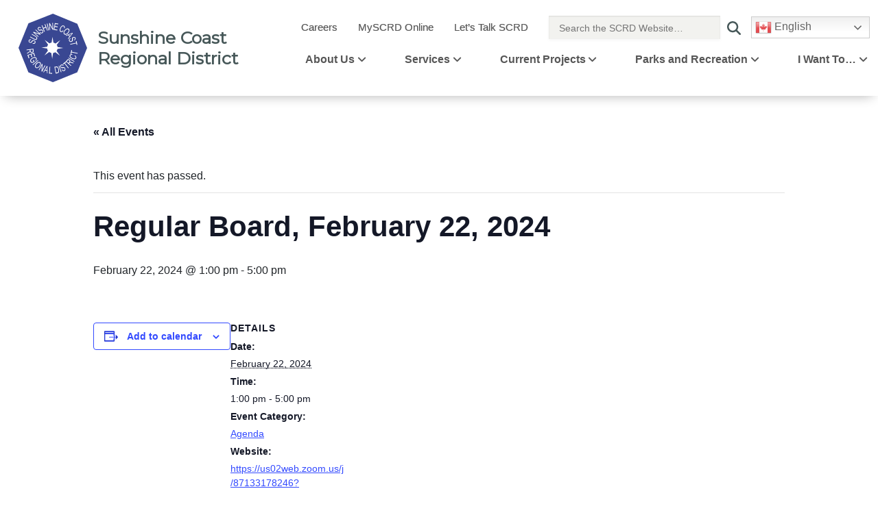

--- FILE ---
content_type: text/html; charset=UTF-8
request_url: https://www.scrd.ca/calendar/regular-board-february-22-2024/
body_size: 25579
content:
<!DOCTYPE html>
<html lang="en-US">
<head>
	<meta charset="UTF-8">
	<meta name="viewport" content="width=device-width, initial-scale=1, shrink-to-fit=no">
	<title>Sunshine Coast Regional District</title>
	
	<script defer src="https://cdnjs.cloudflare.com/ajax/libs/popper.js/1.12.9/umd/popper.min.js" integrity="sha384-ApNbgh9B+Y1QKtv3Rn7W3mgPxhU9K/ScQsAP7hUibX39j7fakFPskvXusvfa0b4Q" crossorigin="anonymous"></script>

	
	<link media="all"  rel="stylesheet" type="text/css" href="https://www.scrd.ca/wp-content/themes/scrd/assets/css/styles.css?ver=1768617184"/>
	
	
			<link media="print" onload="this.media='all'" rel="stylesheet" type="text/css" href="https://www.scrd.ca/wp-content/themes/scrd/assets/css/animations.css?ver=1768617184"/>
		
    			
	

	<link media="all"  href="https://cdn.jsdelivr.net/npm/bootstrap@5.2.0/dist/css/bootstrap.min.css" rel="stylesheet" integrity="sha384-gH2yIJqKdNHPEq0n4Mqa/HGKIhSkIHeL5AyhkYV8i59U5AR6csBvApHHNl/vI1Bx" crossorigin="anonymous">
			
    <script defer src="https://cdn.jsdelivr.net/npm/bootstrap@5.2.0/dist/js/bootstrap.bundle.min.js" integrity="sha384-A3rJD856KowSb7dwlZdYEkO39Gagi7vIsF0jrRAoQmDKKtQBHUuLZ9AsSv4jD4Xa" crossorigin="anonymous"></script>

<link rel="stylesheet" href="https://pro.fontawesome.com/releases/v5.15.4/css/all.css" integrity="sha384-rqn26AG5Pj86AF4SO72RK5fyefcQ/x32DNQfChxWvbXIyXFePlEktwD18fEz+kQU" crossorigin="anonymous">

<script defer src="https://cdnjs.cloudflare.com/ajax/libs/font-awesome/6.2.0/js/all.min.js" 
    integrity="sha512-naukR7I+Nk6gp7p5TMA4ycgfxaZBJ7MO5iC3Fp6ySQyKFHOGfpkSZkYVWV5R7u7cfAicxanwYQ5D1e17EfJcMA==" 
    crossorigin="anonymous" referrerpolicy="no-referrer"></script>

<!-- Font Awesome CSS -->
<link media="print" onload="this.media='all'" rel="stylesheet" 
    href="https://cdnjs.cloudflare.com/ajax/libs/font-awesome/6.2.0/css/all.min.css" 
    integrity="sha512-xh6O/CkQoPOWDdYTDqeRdPCVd1SpvCA9XXcUnZS2FmJNp1coAFzvtCN9BmamE+4aHK8yyUHUSCcJHgXloTyT2A==" 
    crossorigin="anonymous" referrerpolicy="no-referrer" defer />
	<!-- Google tag (gtag.js) -->
	<script defer  src="https://www.googletagmanager.com/gtag/js?id=G-ZPVXLYF3B3"></script>
	<script defer>
	  window.dataLayer = window.dataLayer || [];
	  function gtag(){dataLayer.push(arguments);}
	  gtag('js', new Date());

	  gtag('config', 'G-ZPVXLYF3B3');
	</script>

	<link media="all" rel="preconnect" href="https://fonts.googleapis.com">
	<link media="all" rel="preconnect" href="https://fonts.gstatic.com" crossorigin>
	<link media="all" href="https://fonts.googleapis.com/css2?family=Montserrat&family=Nunito&display=swap" rel="stylesheet">
	
	
	
			<script defer src="https://ajax.googleapis.com/ajax/libs/jquery/3.6.0/jquery.min.js"></script>
		

	<link rel='stylesheet' id='tribe-events-views-v2-bootstrap-datepicker-styles-css' href='https://www.scrd.ca/wp-content/plugins/the-events-calendar/vendor/bootstrap-datepicker/css/bootstrap-datepicker.standalone.min.css?ver=6.15.12.2' type='text/css' media='all' />
<link rel='stylesheet' id='tec-variables-skeleton-css' href='https://www.scrd.ca/wp-content/plugins/the-events-calendar/common/build/css/variables-skeleton.css?ver=6.10.0' type='text/css' media='all' />
<link rel='stylesheet' id='tribe-common-skeleton-style-css' href='https://www.scrd.ca/wp-content/plugins/the-events-calendar/common/build/css/common-skeleton.css?ver=6.10.0' type='text/css' media='all' />
<link rel='stylesheet' id='tribe-tooltipster-css-css' href='https://www.scrd.ca/wp-content/plugins/the-events-calendar/common/vendor/tooltipster/tooltipster.bundle.min.css?ver=6.10.0' type='text/css' media='all' />
<link rel='stylesheet' id='tribe-events-views-v2-skeleton-css' href='https://www.scrd.ca/wp-content/plugins/the-events-calendar/build/css/views-skeleton.css?ver=6.15.12.2' type='text/css' media='all' />
<link rel='stylesheet' id='tec-variables-full-css' href='https://www.scrd.ca/wp-content/plugins/the-events-calendar/common/build/css/variables-full.css?ver=6.10.0' type='text/css' media='all' />
<link rel='stylesheet' id='tribe-common-full-style-css' href='https://www.scrd.ca/wp-content/plugins/the-events-calendar/common/build/css/common-full.css?ver=6.10.0' type='text/css' media='all' />
<link rel='stylesheet' id='tribe-events-views-v2-full-css' href='https://www.scrd.ca/wp-content/plugins/the-events-calendar/build/css/views-full.css?ver=6.15.12.2' type='text/css' media='all' />
<link rel='stylesheet' id='tribe-events-views-v2-print-css' href='https://www.scrd.ca/wp-content/plugins/the-events-calendar/build/css/views-print.css?ver=6.15.12.2' type='text/css' media='print' />
<link rel='stylesheet' id='tribe-events-pro-views-v2-print-css' href='https://www.scrd.ca/wp-content/plugins/events-calendar-pro/build/css/views-print.css?ver=7.7.11' type='text/css' media='print' />
<meta name='robots' content='index, follow, max-image-preview:large, max-snippet:-1, max-video-preview:-1' />
	<style>img:is([sizes="auto" i], [sizes^="auto," i]) { contain-intrinsic-size: 3000px 1500px }</style>
	
	<!-- This site is optimized with the Yoast SEO plugin v26.5 - https://yoast.com/wordpress/plugins/seo/ -->
	<link rel="canonical" href="https://www.scrd.ca/calendar/regular-board-february-22-2024/" />
	<meta property="og:locale" content="en_US" />
	<meta property="og:type" content="article" />
	<meta property="og:title" content="Regular Board, February 22, 2024 - Sunshine Coast Regional District" />
	<meta property="og:description" content="Zoom" />
	<meta property="og:url" content="https://www.scrd.ca/calendar/regular-board-february-22-2024/" />
	<meta property="og:site_name" content="Sunshine Coast Regional District" />
	<meta name="twitter:card" content="summary_large_image" />
	<meta name="twitter:label1" content="Est. reading time" />
	<meta name="twitter:data1" content="1 minute" />
	<script type="application/ld+json" class="yoast-schema-graph">{"@context":"https://schema.org","@graph":[{"@type":"WebPage","@id":"https://www.scrd.ca/calendar/regular-board-february-22-2024/","url":"https://www.scrd.ca/calendar/regular-board-february-22-2024/","name":"Regular Board, February 22, 2024 - Sunshine Coast Regional District","isPartOf":{"@id":"https://www.scrd.ca/#website"},"datePublished":"2024-02-17T00:15:16+00:00","breadcrumb":{"@id":"https://www.scrd.ca/calendar/regular-board-february-22-2024/#breadcrumb"},"inLanguage":"en-US","potentialAction":[{"@type":"ReadAction","target":["https://www.scrd.ca/calendar/regular-board-february-22-2024/"]}]},{"@type":"BreadcrumbList","@id":"https://www.scrd.ca/calendar/regular-board-february-22-2024/#breadcrumb","itemListElement":[{"@type":"ListItem","position":1,"name":"Home","item":"https://www.scrd.ca/"},{"@type":"ListItem","position":2,"name":"Events","item":"https://www.scrd.ca/calendar/"},{"@type":"ListItem","position":3,"name":"Regular Board, February 22, 2024"}]},{"@type":"WebSite","@id":"https://www.scrd.ca/#website","url":"https://www.scrd.ca/","name":"Sunshine Coast Regional District","description":"Regional government serving the residents of the Sunshine Coast since 1967","publisher":{"@id":"https://www.scrd.ca/#organization"},"potentialAction":[{"@type":"SearchAction","target":{"@type":"EntryPoint","urlTemplate":"https://www.scrd.ca/?s={search_term_string}"},"query-input":{"@type":"PropertyValueSpecification","valueRequired":true,"valueName":"search_term_string"}}],"inLanguage":"en-US"},{"@type":"Organization","@id":"https://www.scrd.ca/#organization","name":"Sunshine Coast Regional District","url":"https://www.scrd.ca/","logo":{"@type":"ImageObject","inLanguage":"en-US","@id":"https://www.scrd.ca/#/schema/logo/image/","url":"https://www.scrd.ca/wp-content/uploads/2022/12/SCRD-logo.svg","contentUrl":"https://www.scrd.ca/wp-content/uploads/2022/12/SCRD-logo.svg","width":416,"height":416,"caption":"Sunshine Coast Regional District"},"image":{"@id":"https://www.scrd.ca/#/schema/logo/image/"}},{"@type":"Event","name":"Regular Board, February 22, 2024","description":"Zoom","url":"https://www.scrd.ca/calendar/regular-board-february-22-2024/","eventAttendanceMode":"https://schema.org/OfflineEventAttendanceMode","eventStatus":"https://schema.org/EventScheduled","startDate":"2024-02-22T13:00:00-08:00","endDate":"2024-02-22T17:00:00-08:00","@id":"https://www.scrd.ca/calendar/regular-board-february-22-2024/#event","mainEntityOfPage":{"@id":"https://www.scrd.ca/calendar/regular-board-february-22-2024/"}}]}</script>
	<!-- / Yoast SEO plugin. -->


<link rel='dns-prefetch' href='//connect.facebook.net' />
<link rel="alternate" type="application/rss+xml" title="Sunshine Coast Regional District &raquo; Regular Board, February 22, 2024 Comments Feed" href="https://www.scrd.ca/calendar/regular-board-february-22-2024/feed/" />
<script type="text/javascript">
/* <![CDATA[ */
window._wpemojiSettings = {"baseUrl":"https:\/\/s.w.org\/images\/core\/emoji\/16.0.1\/72x72\/","ext":".png","svgUrl":"https:\/\/s.w.org\/images\/core\/emoji\/16.0.1\/svg\/","svgExt":".svg","source":{"concatemoji":"https:\/\/www.scrd.ca\/wp-includes\/js\/wp-emoji-release.min.js?ver=6.8.3"}};
/*! This file is auto-generated */
!function(s,n){var o,i,e;function c(e){try{var t={supportTests:e,timestamp:(new Date).valueOf()};sessionStorage.setItem(o,JSON.stringify(t))}catch(e){}}function p(e,t,n){e.clearRect(0,0,e.canvas.width,e.canvas.height),e.fillText(t,0,0);var t=new Uint32Array(e.getImageData(0,0,e.canvas.width,e.canvas.height).data),a=(e.clearRect(0,0,e.canvas.width,e.canvas.height),e.fillText(n,0,0),new Uint32Array(e.getImageData(0,0,e.canvas.width,e.canvas.height).data));return t.every(function(e,t){return e===a[t]})}function u(e,t){e.clearRect(0,0,e.canvas.width,e.canvas.height),e.fillText(t,0,0);for(var n=e.getImageData(16,16,1,1),a=0;a<n.data.length;a++)if(0!==n.data[a])return!1;return!0}function f(e,t,n,a){switch(t){case"flag":return n(e,"\ud83c\udff3\ufe0f\u200d\u26a7\ufe0f","\ud83c\udff3\ufe0f\u200b\u26a7\ufe0f")?!1:!n(e,"\ud83c\udde8\ud83c\uddf6","\ud83c\udde8\u200b\ud83c\uddf6")&&!n(e,"\ud83c\udff4\udb40\udc67\udb40\udc62\udb40\udc65\udb40\udc6e\udb40\udc67\udb40\udc7f","\ud83c\udff4\u200b\udb40\udc67\u200b\udb40\udc62\u200b\udb40\udc65\u200b\udb40\udc6e\u200b\udb40\udc67\u200b\udb40\udc7f");case"emoji":return!a(e,"\ud83e\udedf")}return!1}function g(e,t,n,a){var r="undefined"!=typeof WorkerGlobalScope&&self instanceof WorkerGlobalScope?new OffscreenCanvas(300,150):s.createElement("canvas"),o=r.getContext("2d",{willReadFrequently:!0}),i=(o.textBaseline="top",o.font="600 32px Arial",{});return e.forEach(function(e){i[e]=t(o,e,n,a)}),i}function t(e){var t=s.createElement("script");t.src=e,t.defer=!0,s.head.appendChild(t)}"undefined"!=typeof Promise&&(o="wpEmojiSettingsSupports",i=["flag","emoji"],n.supports={everything:!0,everythingExceptFlag:!0},e=new Promise(function(e){s.addEventListener("DOMContentLoaded",e,{once:!0})}),new Promise(function(t){var n=function(){try{var e=JSON.parse(sessionStorage.getItem(o));if("object"==typeof e&&"number"==typeof e.timestamp&&(new Date).valueOf()<e.timestamp+604800&&"object"==typeof e.supportTests)return e.supportTests}catch(e){}return null}();if(!n){if("undefined"!=typeof Worker&&"undefined"!=typeof OffscreenCanvas&&"undefined"!=typeof URL&&URL.createObjectURL&&"undefined"!=typeof Blob)try{var e="postMessage("+g.toString()+"("+[JSON.stringify(i),f.toString(),p.toString(),u.toString()].join(",")+"));",a=new Blob([e],{type:"text/javascript"}),r=new Worker(URL.createObjectURL(a),{name:"wpTestEmojiSupports"});return void(r.onmessage=function(e){c(n=e.data),r.terminate(),t(n)})}catch(e){}c(n=g(i,f,p,u))}t(n)}).then(function(e){for(var t in e)n.supports[t]=e[t],n.supports.everything=n.supports.everything&&n.supports[t],"flag"!==t&&(n.supports.everythingExceptFlag=n.supports.everythingExceptFlag&&n.supports[t]);n.supports.everythingExceptFlag=n.supports.everythingExceptFlag&&!n.supports.flag,n.DOMReady=!1,n.readyCallback=function(){n.DOMReady=!0}}).then(function(){return e}).then(function(){var e;n.supports.everything||(n.readyCallback(),(e=n.source||{}).concatemoji?t(e.concatemoji):e.wpemoji&&e.twemoji&&(t(e.twemoji),t(e.wpemoji)))}))}((window,document),window._wpemojiSettings);
/* ]]> */
</script>
<link rel='stylesheet' id='tribe-events-full-pro-calendar-style-css' href='https://www.scrd.ca/wp-content/plugins/events-calendar-pro/build/css/tribe-events-pro-full.css?ver=7.7.11' type='text/css' media='all' />
<link rel='stylesheet' id='tribe-events-virtual-skeleton-css' href='https://www.scrd.ca/wp-content/plugins/events-calendar-pro/build/css/events-virtual-skeleton.css?ver=7.7.11' type='text/css' media='all' />
<link rel='stylesheet' id='tribe-events-virtual-full-css' href='https://www.scrd.ca/wp-content/plugins/events-calendar-pro/build/css/events-virtual-full.css?ver=7.7.11' type='text/css' media='all' />
<link rel='stylesheet' id='tribe-events-virtual-single-skeleton-css' href='https://www.scrd.ca/wp-content/plugins/events-calendar-pro/build/css/events-virtual-single-skeleton.css?ver=7.7.11' type='text/css' media='all' />
<link rel='stylesheet' id='tribe-events-virtual-single-full-css' href='https://www.scrd.ca/wp-content/plugins/events-calendar-pro/build/css/events-virtual-single-full.css?ver=7.7.11' type='text/css' media='all' />
<link rel='stylesheet' id='tec-events-pro-single-css' href='https://www.scrd.ca/wp-content/plugins/events-calendar-pro/build/css/events-single.css?ver=7.7.11' type='text/css' media='all' />
<link rel='stylesheet' id='tribe-events-calendar-pro-style-css' href='https://www.scrd.ca/wp-content/plugins/events-calendar-pro/build/css/tribe-events-pro-full.css?ver=7.7.11' type='text/css' media='all' />
<link rel='stylesheet' id='tribe-events-pro-mini-calendar-block-styles-css' href='https://www.scrd.ca/wp-content/plugins/events-calendar-pro/build/css/tribe-events-pro-mini-calendar-block.css?ver=7.7.11' type='text/css' media='all' />
<link rel='stylesheet' id='tribe-events-v2-single-skeleton-css' href='https://www.scrd.ca/wp-content/plugins/the-events-calendar/build/css/tribe-events-single-skeleton.css?ver=6.15.12.2' type='text/css' media='all' />
<link rel='stylesheet' id='tribe-events-v2-single-skeleton-full-css' href='https://www.scrd.ca/wp-content/plugins/the-events-calendar/build/css/tribe-events-single-full.css?ver=6.15.12.2' type='text/css' media='all' />
<link rel='stylesheet' id='tribe-events-virtual-single-v2-skeleton-css' href='https://www.scrd.ca/wp-content/plugins/events-calendar-pro/build/css/events-virtual-single-v2-skeleton.css?ver=7.7.11' type='text/css' media='all' />
<link rel='stylesheet' id='tribe-events-virtual-single-v2-full-css' href='https://www.scrd.ca/wp-content/plugins/events-calendar-pro/build/css/events-virtual-single-v2-full.css?ver=7.7.11' type='text/css' media='all' />
<link rel='stylesheet' id='tec-events-pro-single-style-css' href='https://www.scrd.ca/wp-content/plugins/events-calendar-pro/build/css/custom-tables-v1/single.css?ver=7.7.11' type='text/css' media='all' />
<style id='wp-emoji-styles-inline-css' type='text/css'>

	img.wp-smiley, img.emoji {
		display: inline !important;
		border: none !important;
		box-shadow: none !important;
		height: 1em !important;
		width: 1em !important;
		margin: 0 0.07em !important;
		vertical-align: -0.1em !important;
		background: none !important;
		padding: 0 !important;
	}
</style>
<style id='classic-theme-styles-inline-css' type='text/css'>
/*! This file is auto-generated */
.wp-block-button__link{color:#fff;background-color:#32373c;border-radius:9999px;box-shadow:none;text-decoration:none;padding:calc(.667em + 2px) calc(1.333em + 2px);font-size:1.125em}.wp-block-file__button{background:#32373c;color:#fff;text-decoration:none}
</style>
<style id='safe-svg-svg-icon-style-inline-css' type='text/css'>
.safe-svg-cover{text-align:center}.safe-svg-cover .safe-svg-inside{display:inline-block;max-width:100%}.safe-svg-cover svg{fill:currentColor;height:100%;max-height:100%;max-width:100%;width:100%}

</style>
<style id='global-styles-inline-css' type='text/css'>
:root{--wp--preset--aspect-ratio--square: 1;--wp--preset--aspect-ratio--4-3: 4/3;--wp--preset--aspect-ratio--3-4: 3/4;--wp--preset--aspect-ratio--3-2: 3/2;--wp--preset--aspect-ratio--2-3: 2/3;--wp--preset--aspect-ratio--16-9: 16/9;--wp--preset--aspect-ratio--9-16: 9/16;--wp--preset--color--black: #000000;--wp--preset--color--cyan-bluish-gray: #abb8c3;--wp--preset--color--white: #ffffff;--wp--preset--color--pale-pink: #f78da7;--wp--preset--color--vivid-red: #cf2e2e;--wp--preset--color--luminous-vivid-orange: #ff6900;--wp--preset--color--luminous-vivid-amber: #fcb900;--wp--preset--color--light-green-cyan: #7bdcb5;--wp--preset--color--vivid-green-cyan: #00d084;--wp--preset--color--pale-cyan-blue: #8ed1fc;--wp--preset--color--vivid-cyan-blue: #0693e3;--wp--preset--color--vivid-purple: #9b51e0;--wp--preset--gradient--vivid-cyan-blue-to-vivid-purple: linear-gradient(135deg,rgba(6,147,227,1) 0%,rgb(155,81,224) 100%);--wp--preset--gradient--light-green-cyan-to-vivid-green-cyan: linear-gradient(135deg,rgb(122,220,180) 0%,rgb(0,208,130) 100%);--wp--preset--gradient--luminous-vivid-amber-to-luminous-vivid-orange: linear-gradient(135deg,rgba(252,185,0,1) 0%,rgba(255,105,0,1) 100%);--wp--preset--gradient--luminous-vivid-orange-to-vivid-red: linear-gradient(135deg,rgba(255,105,0,1) 0%,rgb(207,46,46) 100%);--wp--preset--gradient--very-light-gray-to-cyan-bluish-gray: linear-gradient(135deg,rgb(238,238,238) 0%,rgb(169,184,195) 100%);--wp--preset--gradient--cool-to-warm-spectrum: linear-gradient(135deg,rgb(74,234,220) 0%,rgb(151,120,209) 20%,rgb(207,42,186) 40%,rgb(238,44,130) 60%,rgb(251,105,98) 80%,rgb(254,248,76) 100%);--wp--preset--gradient--blush-light-purple: linear-gradient(135deg,rgb(255,206,236) 0%,rgb(152,150,240) 100%);--wp--preset--gradient--blush-bordeaux: linear-gradient(135deg,rgb(254,205,165) 0%,rgb(254,45,45) 50%,rgb(107,0,62) 100%);--wp--preset--gradient--luminous-dusk: linear-gradient(135deg,rgb(255,203,112) 0%,rgb(199,81,192) 50%,rgb(65,88,208) 100%);--wp--preset--gradient--pale-ocean: linear-gradient(135deg,rgb(255,245,203) 0%,rgb(182,227,212) 50%,rgb(51,167,181) 100%);--wp--preset--gradient--electric-grass: linear-gradient(135deg,rgb(202,248,128) 0%,rgb(113,206,126) 100%);--wp--preset--gradient--midnight: linear-gradient(135deg,rgb(2,3,129) 0%,rgb(40,116,252) 100%);--wp--preset--font-size--small: 13px;--wp--preset--font-size--medium: 20px;--wp--preset--font-size--large: 36px;--wp--preset--font-size--x-large: 42px;--wp--preset--spacing--20: 0.44rem;--wp--preset--spacing--30: 0.67rem;--wp--preset--spacing--40: 1rem;--wp--preset--spacing--50: 1.5rem;--wp--preset--spacing--60: 2.25rem;--wp--preset--spacing--70: 3.38rem;--wp--preset--spacing--80: 5.06rem;--wp--preset--shadow--natural: 6px 6px 9px rgba(0, 0, 0, 0.2);--wp--preset--shadow--deep: 12px 12px 50px rgba(0, 0, 0, 0.4);--wp--preset--shadow--sharp: 6px 6px 0px rgba(0, 0, 0, 0.2);--wp--preset--shadow--outlined: 6px 6px 0px -3px rgba(255, 255, 255, 1), 6px 6px rgba(0, 0, 0, 1);--wp--preset--shadow--crisp: 6px 6px 0px rgba(0, 0, 0, 1);}:where(.is-layout-flex){gap: 0.5em;}:where(.is-layout-grid){gap: 0.5em;}body .is-layout-flex{display: flex;}.is-layout-flex{flex-wrap: wrap;align-items: center;}.is-layout-flex > :is(*, div){margin: 0;}body .is-layout-grid{display: grid;}.is-layout-grid > :is(*, div){margin: 0;}:where(.wp-block-columns.is-layout-flex){gap: 2em;}:where(.wp-block-columns.is-layout-grid){gap: 2em;}:where(.wp-block-post-template.is-layout-flex){gap: 1.25em;}:where(.wp-block-post-template.is-layout-grid){gap: 1.25em;}.has-black-color{color: var(--wp--preset--color--black) !important;}.has-cyan-bluish-gray-color{color: var(--wp--preset--color--cyan-bluish-gray) !important;}.has-white-color{color: var(--wp--preset--color--white) !important;}.has-pale-pink-color{color: var(--wp--preset--color--pale-pink) !important;}.has-vivid-red-color{color: var(--wp--preset--color--vivid-red) !important;}.has-luminous-vivid-orange-color{color: var(--wp--preset--color--luminous-vivid-orange) !important;}.has-luminous-vivid-amber-color{color: var(--wp--preset--color--luminous-vivid-amber) !important;}.has-light-green-cyan-color{color: var(--wp--preset--color--light-green-cyan) !important;}.has-vivid-green-cyan-color{color: var(--wp--preset--color--vivid-green-cyan) !important;}.has-pale-cyan-blue-color{color: var(--wp--preset--color--pale-cyan-blue) !important;}.has-vivid-cyan-blue-color{color: var(--wp--preset--color--vivid-cyan-blue) !important;}.has-vivid-purple-color{color: var(--wp--preset--color--vivid-purple) !important;}.has-black-background-color{background-color: var(--wp--preset--color--black) !important;}.has-cyan-bluish-gray-background-color{background-color: var(--wp--preset--color--cyan-bluish-gray) !important;}.has-white-background-color{background-color: var(--wp--preset--color--white) !important;}.has-pale-pink-background-color{background-color: var(--wp--preset--color--pale-pink) !important;}.has-vivid-red-background-color{background-color: var(--wp--preset--color--vivid-red) !important;}.has-luminous-vivid-orange-background-color{background-color: var(--wp--preset--color--luminous-vivid-orange) !important;}.has-luminous-vivid-amber-background-color{background-color: var(--wp--preset--color--luminous-vivid-amber) !important;}.has-light-green-cyan-background-color{background-color: var(--wp--preset--color--light-green-cyan) !important;}.has-vivid-green-cyan-background-color{background-color: var(--wp--preset--color--vivid-green-cyan) !important;}.has-pale-cyan-blue-background-color{background-color: var(--wp--preset--color--pale-cyan-blue) !important;}.has-vivid-cyan-blue-background-color{background-color: var(--wp--preset--color--vivid-cyan-blue) !important;}.has-vivid-purple-background-color{background-color: var(--wp--preset--color--vivid-purple) !important;}.has-black-border-color{border-color: var(--wp--preset--color--black) !important;}.has-cyan-bluish-gray-border-color{border-color: var(--wp--preset--color--cyan-bluish-gray) !important;}.has-white-border-color{border-color: var(--wp--preset--color--white) !important;}.has-pale-pink-border-color{border-color: var(--wp--preset--color--pale-pink) !important;}.has-vivid-red-border-color{border-color: var(--wp--preset--color--vivid-red) !important;}.has-luminous-vivid-orange-border-color{border-color: var(--wp--preset--color--luminous-vivid-orange) !important;}.has-luminous-vivid-amber-border-color{border-color: var(--wp--preset--color--luminous-vivid-amber) !important;}.has-light-green-cyan-border-color{border-color: var(--wp--preset--color--light-green-cyan) !important;}.has-vivid-green-cyan-border-color{border-color: var(--wp--preset--color--vivid-green-cyan) !important;}.has-pale-cyan-blue-border-color{border-color: var(--wp--preset--color--pale-cyan-blue) !important;}.has-vivid-cyan-blue-border-color{border-color: var(--wp--preset--color--vivid-cyan-blue) !important;}.has-vivid-purple-border-color{border-color: var(--wp--preset--color--vivid-purple) !important;}.has-vivid-cyan-blue-to-vivid-purple-gradient-background{background: var(--wp--preset--gradient--vivid-cyan-blue-to-vivid-purple) !important;}.has-light-green-cyan-to-vivid-green-cyan-gradient-background{background: var(--wp--preset--gradient--light-green-cyan-to-vivid-green-cyan) !important;}.has-luminous-vivid-amber-to-luminous-vivid-orange-gradient-background{background: var(--wp--preset--gradient--luminous-vivid-amber-to-luminous-vivid-orange) !important;}.has-luminous-vivid-orange-to-vivid-red-gradient-background{background: var(--wp--preset--gradient--luminous-vivid-orange-to-vivid-red) !important;}.has-very-light-gray-to-cyan-bluish-gray-gradient-background{background: var(--wp--preset--gradient--very-light-gray-to-cyan-bluish-gray) !important;}.has-cool-to-warm-spectrum-gradient-background{background: var(--wp--preset--gradient--cool-to-warm-spectrum) !important;}.has-blush-light-purple-gradient-background{background: var(--wp--preset--gradient--blush-light-purple) !important;}.has-blush-bordeaux-gradient-background{background: var(--wp--preset--gradient--blush-bordeaux) !important;}.has-luminous-dusk-gradient-background{background: var(--wp--preset--gradient--luminous-dusk) !important;}.has-pale-ocean-gradient-background{background: var(--wp--preset--gradient--pale-ocean) !important;}.has-electric-grass-gradient-background{background: var(--wp--preset--gradient--electric-grass) !important;}.has-midnight-gradient-background{background: var(--wp--preset--gradient--midnight) !important;}.has-small-font-size{font-size: var(--wp--preset--font-size--small) !important;}.has-medium-font-size{font-size: var(--wp--preset--font-size--medium) !important;}.has-large-font-size{font-size: var(--wp--preset--font-size--large) !important;}.has-x-large-font-size{font-size: var(--wp--preset--font-size--x-large) !important;}
:where(.wp-block-post-template.is-layout-flex){gap: 1.25em;}:where(.wp-block-post-template.is-layout-grid){gap: 1.25em;}
:where(.wp-block-columns.is-layout-flex){gap: 2em;}:where(.wp-block-columns.is-layout-grid){gap: 2em;}
:root :where(.wp-block-pullquote){font-size: 1.5em;line-height: 1.6;}
</style>
<link rel='stylesheet' id='contact-form-7-css' href='https://www.scrd.ca/wp-content/plugins/contact-form-7/includes/css/styles.css?ver=6.1.4' type='text/css' media='all' />
<link rel='stylesheet' id='wpa-css-css' href='https://www.scrd.ca/wp-content/plugins/honeypot/includes/css/wpa.css?ver=2.3.04' type='text/css' media='all' />
<script type="text/javascript" src="https://www.scrd.ca/wp-includes/js/jquery/jquery.min.js?ver=3.7.1" id="jquery-core-js"></script>
<script type="text/javascript" src="https://www.scrd.ca/wp-includes/js/jquery/jquery-migrate.min.js?ver=3.4.1" id="jquery-migrate-js"></script>
<script type="text/javascript" src="https://www.scrd.ca/wp-content/plugins/the-events-calendar/common/build/js/tribe-common.js?ver=9c44e11f3503a33e9540" id="tribe-common-js"></script>
<script type="text/javascript" src="https://www.scrd.ca/wp-content/plugins/the-events-calendar/build/js/views/breakpoints.js?ver=4208de2df2852e0b91ec" id="tribe-events-views-v2-breakpoints-js"></script>
<script type="text/javascript" id="wpso-front-scripts-js-extra">
/* <![CDATA[ */
var wpso = {"ajaxurl":"https:\/\/www.scrd.ca\/wp-admin\/admin-ajax.php","nonce":"52beb427a3","user_items":[]};
/* ]]> */
</script>
<script type="text/javascript" src="https://www.scrd.ca/wp-content/plugins/wp-sort-order/js/front-scripts.js?ver=2026010233" id="wpso-front-scripts-js"></script>
<link rel="https://api.w.org/" href="https://www.scrd.ca/wp-json/" /><link rel="alternate" title="JSON" type="application/json" href="https://www.scrd.ca/wp-json/wp/v2/tribe_events/15010" /><link rel="EditURI" type="application/rsd+xml" title="RSD" href="https://www.scrd.ca/xmlrpc.php?rsd" />
<link rel='shortlink' href='https://www.scrd.ca/?p=15010' />
<link rel="alternate" title="oEmbed (JSON)" type="application/json+oembed" href="https://www.scrd.ca/wp-json/oembed/1.0/embed?url=https%3A%2F%2Fwww.scrd.ca%2Fcalendar%2Fregular-board-february-22-2024%2F" />
<link rel="alternate" title="oEmbed (XML)" type="text/xml+oembed" href="https://www.scrd.ca/wp-json/oembed/1.0/embed?url=https%3A%2F%2Fwww.scrd.ca%2Fcalendar%2Fregular-board-february-22-2024%2F&#038;format=xml" />
<meta name="tec-api-version" content="v1"><meta name="tec-api-origin" content="https://www.scrd.ca"><link rel="alternate" href="https://www.scrd.ca/wp-json/tribe/events/v1/events/15010" /><link rel="icon" href="https://www.scrd.ca/wp-content/uploads/2022/12/SCRD-logo.svg" sizes="32x32" />
<link rel="icon" href="https://www.scrd.ca/wp-content/uploads/2022/12/SCRD-logo.svg" sizes="192x192" />
<link rel="apple-touch-icon" href="https://www.scrd.ca/wp-content/uploads/2022/12/SCRD-logo.svg" />
<meta name="msapplication-TileImage" content="https://www.scrd.ca/wp-content/uploads/2022/12/SCRD-logo.svg" />
	
</head>


	<body class="wp-singular tribe_events-template-default single single-tribe_events postid-15010 wp-theme-scrd tribe-events-page-template tribe-no-js tribe-filter-live events-single tribe-events-style-full tribe-events-style-theme">

	
	<div id="wrapper">
		
		<div class="search-container site-component-container" style="display: none">

			<div class="row search-row site-component-row small">
				<span class="search-close"><img src="https://www.scrd.ca/wp-content/uploads/close.svg" alt="Close icon" loading="lazy" />Close</span>
			</div>

        	<!--<form class="form-inline" role="search" method="get" id="searchform" action="https://www.scrd.ca/search?search_all">-->
        	<!--	<div class="form-group">-->
        	<!--		<button type="submit" class="btn btn-default search-submit" aria-label="search">-->
        	<!--			<i class="fa fa-search search-icon-overlay" aria-hidden="true"></i>-->
        	<!--		</button>-->
        	<!--		<input class="form-control" type="text" value="" name="_search_pages_posts_and_documents" id="s" placeholder="Search..." />-->
        	<!--	</div>-->
        
        	<!--</form>-->

		</div>
		
		
		<header id="header">
			
						
			<nav class="navbar navbar-expand-lg">
				
				<div class="container-fluid nav-container">
					<a class="navbar-brand " href="https://www.scrd.ca/">
																				<div>
								<img 
									  
									 	width="100"
									 	height="100"
									  
									 src="https://www.scrd.ca/wp-content/uploads/2022/12/SCRD-logo.svg" alt="SCRD-logo" /></div>
						
						<span class="title-text _25 header-title">Sunshine Coast <br> Regional District</span>
					</a>

					

					<button class="navbar-toggler" type="button" data-bs-toggle="collapse" data-bs-target="#main_nav" aria-label="navbar toggler">
						<span class="navbar-toggler-icon"></span>
					</button>
					<div class="collapse navbar-collapse" id="main_nav">

						
						<div class='sub-nav-wrapper'>
							<div class="menu-nav-sub-menu-container"><ul id="menu-nav-sub-menu" class="header-sub-menu"><li id="menu-item-4590" class="menu-item menu-item-type-post_type menu-item-object-page nav-item menu-item-4590"><a  href="https://www.scrd.ca/careers/">Careers</a></li>
<li id="menu-item-3054" class="menu-item menu-item-type-custom menu-item-object-custom nav-item menu-item-3054"><a  href="https://secure.scrd.ca/tempestweb/LoginManager/">MySCRD Online</a></li>
<li id="menu-item-4208" class="menu-item menu-item-type-custom menu-item-object-custom nav-item menu-item-4208"><a  href="https://letstalk.scrd.ca/">Let&#8217;s Talk SCRD</a></li>
</ul></div>
                                        					<form method="get" action="/search/" class="search-toggle-form header-search" id="headerSearchForm">
                                      <div class="search-container-revamp">
                                        <input 
                                          type="text" 
                                          name="q" 
                                          class="custom-search-input-header" 
                                          placeholder="Search the SCRD Website…" 
                                        />
                                        <button type="submit" class="d-none">Search</button>
                                        <i class="fas fa-search search-icon" aria-hidden="true"></i>
                                      </div>
                                    </form>

							
							<div class="gtranslate_wrapper" id="gt-wrapper-56976349"></div>						</div>

						
                        <div class="main-nav-mobile">
                            <form method="get" action="/search/" class="mobile-search-form" id="headerSearchFormMobile">
                            <div class="mobile-search-wrapper">
                                <input type="text" name="q" placeholder="Search the SCRD Website..." class="mobile-search-input" />
                               <button type="submit" class="mobile-search-button" aria-label="Search">
                              <i class="fas fa-search"></i>
                            </button>
                            </div>
                            </form>
                            <div class="menu-main-nav-container"><ul id="menu-main-nav" class="header-main-menu navbar-nav"><li id="menu-item-1528" class="menu-item menu-item-type-custom menu-item-object-custom menu-item-has-children nav-item menu-item-1528  first-nav-item nav-item dropdown has-megamenu menu-item-1528"><a class="nav-link dropdown-toggle" href="#"data-bs-toggle="dropdown">About Us</a>
<ul class="sub-menu dropdown-menu megamenu">
<div class='accordion' id='accordionNav'><div class="accordion-item first-accordion-item">	<li id="menu-item-1540" class="menu-item menu-item-type-post_type menu-item-object-page nav-item menu-item-1540"><a  href="https://www.scrd.ca/our-role/">Our Role</a></li>
</div><div class="accordion-item first-accordion-item">	<li id="menu-item-1546" class="menu-item menu-item-type-post_type menu-item-object-page nav-item menu-item-1546"><a  href="https://www.scrd.ca/our-board/">Our Board</a></li>
</div><div class="accordion-item first-accordion-item">	<li id="menu-item-19040" class="menu-item menu-item-type-custom menu-item-object-custom menu-item-has-children nav-item menu-item-19040"><a aria-label="Board &#038; Committee Meetings" href="https://www.scrd.ca/agendas">Board &#038; Committee Meetings</a>
                <button class='first-nav-button accordion-button collapsed' type='button' data-bs-toggle='collapse' data-bs-target='#collapse1-1' aria-expanded='true' aria-controls='collapse1-1'>
        
                <a  href="https://www.scrd.ca/agendas">Board &#038; Committee Meetings</a>
                </button>
            
	<ul class="sub-menu">
<div id='collapse1-1' class='accordion-collapse collapse' aria-labelledby='headingOne' ><div class="accordion-item">		<li id="menu-item-19072" class="menu-item menu-item-type-custom menu-item-object-custom nav-item menu-item-19072"><a  href="https://www.scrd.ca/agendas">Meetings and Agendas</a></li>
</div><div class="accordion-item">		<li id="menu-item-1567" class="menu-item menu-item-type-post_type menu-item-object-page nav-item menu-item-1567"><a  href="https://www.scrd.ca/minutes/">Board Minutes</a></li>
</div><div class="accordion-item">		<li id="menu-item-1803" class="menu-item menu-item-type-post_type menu-item-object-page nav-item menu-item-1803"><a  href="https://www.scrd.ca/advisory/">Advisory Committees</a></li>
</div><div class="accordion-item">		<li id="menu-item-7341" class="menu-item menu-item-type-post_type menu-item-object-page nav-item menu-item-7341"><a  href="https://www.scrd.ca/standing-committees/">Standing Committees</a></li>
</div><div class="accordion-item">		<li id="menu-item-4441" class="menu-item menu-item-type-post_type menu-item-object-page nav-item menu-item-4441"><a  href="https://www.scrd.ca/delegations/">Addressing the Board</a></li>
</div></div>	</ul>
</li>
</div><div class="accordion-item first-accordion-item">	<li id="menu-item-1549" class="menu-item menu-item-type-post_type menu-item-object-page nav-item menu-item-1549"><a  href="https://www.scrd.ca/electoral-areas-and-municipalities/">Electoral Areas &#038; Municipalities</a></li>
</div><div class="accordion-item first-accordion-item">	<li id="menu-item-1861" class="menu-item menu-item-type-post_type menu-item-object-page menu-item-has-children nav-item menu-item-1861"><a aria-label="Services We Provide" href="https://www.scrd.ca/our-services/">Services We Provide</a>
                <button class='first-nav-button accordion-button collapsed' type='button' data-bs-toggle='collapse' data-bs-target='#collapse2-1' aria-expanded='true' aria-controls='collapse2-1'>
        
                <a  href="https://www.scrd.ca/our-services/">Services We Provide</a>
                </button>
            
	<ul class="sub-menu">
<div id='collapse2-1' class='accordion-collapse collapse' aria-labelledby='headingOne' ><div class="accordion-item">		<li id="menu-item-1865" class="menu-item menu-item-type-post_type menu-item-object-page nav-item menu-item-1865"><a  href="https://www.scrd.ca/what-we-dont-do/">What We Don’t Do</a></li>
</div></div>	</ul>
</li>
</div><div class="accordion-item first-accordion-item">	<li id="menu-item-19643" class="menu-item menu-item-type-post_type menu-item-object-page nav-item menu-item-19643"><a  href="https://www.scrd.ca/service-alerts/">Service Alerts</a></li>
</div><div class="accordion-item first-accordion-item">	<li id="menu-item-1797" class="menu-item menu-item-type-post_type menu-item-object-page nav-item menu-item-1797"><a  href="https://www.scrd.ca/strategic-plan/">Strategic Plan</a></li>
</div><div class="accordion-item first-accordion-item">	<li id="menu-item-1875" class="menu-item menu-item-type-post_type menu-item-object-page nav-item menu-item-1875"><a  href="https://www.scrd.ca/first-nations/">First Nations</a></li>
</div><div class="accordion-item first-accordion-item">	<li id="menu-item-1841" class="menu-item menu-item-type-post_type menu-item-object-page nav-item menu-item-1841"><a  href="https://www.scrd.ca/hospital/">Regional Hospital District</a></li>
</div><div class="accordion-item first-accordion-item">	<li id="menu-item-6509" class="menu-item menu-item-type-post_type menu-item-object-page nav-item menu-item-6509"><a  href="https://www.scrd.ca/bylaws/">Bylaws</a></li>
</div><div class="accordion-item first-accordion-item">	<li id="menu-item-13107" class="menu-item menu-item-type-post_type menu-item-object-page nav-item menu-item-13107"><a  href="https://www.scrd.ca/policies/">Board Policies</a></li>
</div><div class="accordion-item first-accordion-item">	<li id="menu-item-1868" class="menu-item menu-item-type-post_type menu-item-object-page nav-item menu-item-1868"><a  href="https://www.scrd.ca/bid/">Bid Opportunities and Results</a></li>
</div><div class="accordion-item first-accordion-item">	<li id="menu-item-4587" class="menu-item menu-item-type-post_type menu-item-object-page nav-item menu-item-4587"><a  href="https://www.scrd.ca/news/">News</a></li>
</div><div class="accordion-item first-accordion-item">	<li id="menu-item-1878" class="menu-item menu-item-type-post_type menu-item-object-page nav-item menu-item-1878"><a  href="https://www.scrd.ca/contact-us/">Contact Us</a></li>
</div></div></ul>
</li>
<li id="menu-item-4662" class="four-columns menu-item menu-item-type-custom menu-item-object-custom menu-item-has-children nav-item menu-item-4662  first-nav-item nav-item dropdown has-megamenu menu-item-4662"><a class="nav-link dropdown-toggle" href="#"data-bs-toggle="dropdown">Services</a>
<ul class="sub-menu dropdown-menu megamenu">
<div class='accordion' id='accordionNav'><div class="accordion-item first-accordion-item">	<li id="menu-item-4592" class="menu-item menu-item-type-post_type menu-item-object-page menu-item-has-children nav-item menu-item-4592"><a aria-label="Water" href="https://www.scrd.ca/water/">Water</a>
                <button class='first-nav-button accordion-button collapsed' type='button' data-bs-toggle='collapse' data-bs-target='#collapse4-1' aria-expanded='true' aria-controls='collapse4-1'>
        
                <a  href="https://www.scrd.ca/water/">Water</a>
                </button>
            
	<ul class="sub-menu">
<div id='collapse4-1' class='accordion-collapse collapse' aria-labelledby='headingOne' ><div class="accordion-item">		<li id="menu-item-1205" class="menu-item menu-item-type-custom menu-item-object-custom menu-item-has-children nav-item menu-item-1205"><a aria-label="Conservation">Conservation</a>
                <button class='accordion-button collapsed' type='button' data-bs-toggle='collapse' data-bs-target='#collapse5-2' aria-expanded='true' aria-controls='collapse5-2'>
        
                <a >Conservation</a>
                </button>
            
		<ul class="sub-menu">
<div id='collapse5-2' class='accordion-collapse collapse' aria-labelledby='headingOne' ><div class="accordion-item">			<li id="menu-item-434" class="menu-item menu-item-type-post_type menu-item-object-page nav-item menu-item-434"><a  href="https://www.scrd.ca/water-regulations/">Water Conservation Regulations</a></li>
</div><div class="accordion-item">			<li id="menu-item-436" class="menu-item menu-item-type-post_type menu-item-object-page nav-item menu-item-436"><a  href="https://www.scrd.ca/fix-leaks/">Fix a Leak</a></li>
</div><div class="accordion-item">			<li id="menu-item-437" class="menu-item menu-item-type-post_type menu-item-object-page nav-item menu-item-437"><a  href="https://www.scrd.ca/rainwater/">Rainwater Harvesting Rebates</a></li>
</div><div class="accordion-item">			<li id="menu-item-438" class="menu-item menu-item-type-post_type menu-item-object-page nav-item menu-item-438"><a  href="https://www.scrd.ca/water-conservation-tips/">Water Conservation Tips</a></li>
</div><div class="accordion-item">			<li id="menu-item-439" class="menu-item menu-item-type-post_type menu-item-object-page nav-item menu-item-439"><a  href="https://www.scrd.ca/waterwise-gardening/">Waterwise Gardening</a></li>
</div><div class="accordion-item">			<li id="menu-item-1079" class="menu-item menu-item-type-post_type menu-item-object-page nav-item menu-item-1079"><a  href="https://www.scrd.ca/water-use/">Monthly Water Use Updates</a></li>
</div></div>		</ul>
</li>
</div><div class="accordion-item">		<li id="menu-item-789" class="menu-item menu-item-type-custom menu-item-object-custom menu-item-has-children nav-item menu-item-789"><a aria-label="Supply" href="#">Supply</a>
                <button class='accordion-button collapsed' type='button' data-bs-toggle='collapse' data-bs-target='#collapse6-2' aria-expanded='true' aria-controls='collapse6-2'>
        
                <a  href="#">Supply</a>
                </button>
            
		<ul class="sub-menu">
<div id='collapse6-2' class='accordion-collapse collapse' aria-labelledby='headingOne' ><div class="accordion-item">			<li id="menu-item-474" class="menu-item menu-item-type-post_type menu-item-object-page nav-item menu-item-474"><a  href="https://www.scrd.ca/water-connection/">Water Connection</a></li>
</div><div class="accordion-item">			<li id="menu-item-473" class="menu-item menu-item-type-post_type menu-item-object-page nav-item menu-item-473"><a  href="https://www.scrd.ca/water-quality/">Quality</a></li>
</div></div>		</ul>
</li>
</div><div class="accordion-item">		<li id="menu-item-17742" class="menu-item menu-item-type-custom menu-item-object-custom nav-item menu-item-17742"><a  href="https://www.scrd.ca/hydrant-use/">Hydrant Use Permit</a></li>
</div><div class="accordion-item">		<li id="menu-item-14412" class="menu-item menu-item-type-post_type menu-item-object-page nav-item menu-item-14412"><a  href="https://www.scrd.ca/utility-locate/">Utility Locate</a></li>
</div></div>	</ul>
</li>
</div><div class="accordion-item first-accordion-item">	<li id="menu-item-4596" class="menu-item menu-item-type-post_type menu-item-object-page nav-item menu-item-4596"><a  href="https://www.scrd.ca/wastewater/">Wastewater</a></li>
</div><div class="accordion-item first-accordion-item">	<li id="menu-item-4600" class="shift menu-item menu-item-type-post_type menu-item-object-page menu-item-has-children nav-item menu-item-4600"><a aria-label="Garbage and Recycling" href="https://www.scrd.ca/garbage-recycling/">Garbage and Recycling</a>
                <button class='first-nav-button accordion-button collapsed' type='button' data-bs-toggle='collapse' data-bs-target='#collapse7-1' aria-expanded='true' aria-controls='collapse7-1'>
        
                <a  href="https://www.scrd.ca/garbage-recycling/">Garbage and Recycling</a>
                </button>
            
	<ul class="sub-menu">
<div id='collapse7-1' class='accordion-collapse collapse' aria-labelledby='headingOne' ><div class="accordion-item">		<li id="menu-item-1080" class="menu-item menu-item-type-post_type menu-item-object-page menu-item-has-children nav-item menu-item-1080"><a aria-label="Curbside Collection" href="https://www.scrd.ca/curbside/">Curbside Collection</a>
                <button class='accordion-button collapsed' type='button' data-bs-toggle='collapse' data-bs-target='#collapse8-2' aria-expanded='true' aria-controls='collapse8-2'>
        
                <a  href="https://www.scrd.ca/curbside/">Curbside Collection</a>
                </button>
            
		<ul class="sub-menu">
<div id='collapse8-2' class='accordion-collapse collapse' aria-labelledby='headingOne' ><div class="accordion-item">			<li id="menu-item-1081" class="menu-item menu-item-type-post_type menu-item-object-page nav-item menu-item-1081"><a  href="https://www.scrd.ca/curbside-schedule/">Collection Schedule</a></li>
</div><div class="accordion-item">			<li id="menu-item-1082" class="menu-item menu-item-type-post_type menu-item-object-page nav-item menu-item-1082"><a  href="https://www.scrd.ca/curbside-garbage/">Garbage</a></li>
</div><div class="accordion-item">			<li id="menu-item-1206" class="menu-item menu-item-type-post_type menu-item-object-page nav-item menu-item-1206"><a  href="https://www.scrd.ca/curbside-food/">Food Waste</a></li>
</div></div>		</ul>
</li>
</div><div class="accordion-item">		<li id="menu-item-1084" class="menu-item menu-item-type-custom menu-item-object-custom menu-item-has-children nav-item menu-item-1084"><a aria-label="Disposal Centers">Disposal Centers</a>
                <button class='accordion-button collapsed' type='button' data-bs-toggle='collapse' data-bs-target='#collapse9-2' aria-expanded='true' aria-controls='collapse9-2'>
        
                <a >Disposal Centers</a>
                </button>
            
		<ul class="sub-menu">
<div id='collapse9-2' class='accordion-collapse collapse' aria-labelledby='headingOne' ><div class="accordion-item">			<li id="menu-item-1207" class="menu-item menu-item-type-post_type menu-item-object-page nav-item menu-item-1207"><a  href="https://www.scrd.ca/transfer-station/">Pender Harbour Transfer Station</a></li>
</div><div class="accordion-item">			<li id="menu-item-1208" class="menu-item menu-item-type-post_type menu-item-object-page nav-item menu-item-1208"><a  href="https://www.scrd.ca/landfill/">Sechelt Landfill</a></li>
</div><div class="accordion-item">			<li id="menu-item-1724" class="menu-item menu-item-type-post_type menu-item-object-page nav-item menu-item-1724"><a  href="https://www.scrd.ca/disposal-fees/">Disposal Fees</a></li>
</div></div>		</ul>
</li>
</div><div class="accordion-item">		<li id="menu-item-1400" class="menu-item menu-item-type-post_type menu-item-object-page nav-item menu-item-1400"><a  href="https://www.scrd.ca/recycling-depots/">Recycling Depots</a></li>
</div></div>	</ul>
</li>
</div><div class="accordion-item first-accordion-item">	<li id="menu-item-1995" class="menu-item menu-item-type-post_type menu-item-object-page menu-item-has-children nav-item menu-item-1995"><a aria-label="Building" href="https://www.scrd.ca/building/">Building</a>
                <button class='first-nav-button accordion-button collapsed' type='button' data-bs-toggle='collapse' data-bs-target='#collapse10-1' aria-expanded='true' aria-controls='collapse10-1'>
        
                <a  href="https://www.scrd.ca/building/">Building</a>
                </button>
            
	<ul class="sub-menu">
<div id='collapse10-1' class='accordion-collapse collapse' aria-labelledby='headingOne' ><div class="accordion-item">		<li id="menu-item-9341" class="menu-item menu-item-type-post_type menu-item-object-page nav-item menu-item-9341"><a  href="https://www.scrd.ca/permits/">Permits</a></li>
</div><div class="accordion-item">		<li id="menu-item-9342" class="menu-item menu-item-type-post_type menu-item-object-page nav-item menu-item-9342"><a  href="https://www.scrd.ca/code-and-regulations/">Code &#038; Regulations</a></li>
</div><div class="accordion-item">		<li id="menu-item-9343" class="menu-item menu-item-type-post_type menu-item-object-page nav-item menu-item-9343"><a  href="https://www.scrd.ca/forms-and-bulletins/">Forms &#038; Bulletins</a></li>
</div><div class="accordion-item">		<li id="menu-item-9344" class="menu-item menu-item-type-post_type menu-item-object-page nav-item menu-item-9344"><a  href="https://www.scrd.ca/inspections/">Inspections</a></li>
</div></div>	</ul>
</li>
</div><div class="accordion-item first-accordion-item">	<li id="menu-item-1413" class="shift menu-item menu-item-type-post_type menu-item-object-page menu-item-has-children nav-item menu-item-1413"><a aria-label="Emergency Program" href="https://www.scrd.ca/emergency-program/">Emergency Program</a>
                <button class='first-nav-button accordion-button collapsed' type='button' data-bs-toggle='collapse' data-bs-target='#collapse11-1' aria-expanded='true' aria-controls='collapse11-1'>
        
                <a  href="https://www.scrd.ca/emergency-program/">Emergency Program</a>
                </button>
            
	<ul class="sub-menu">
<div id='collapse11-1' class='accordion-collapse collapse' aria-labelledby='headingOne' ><div class="accordion-item">		<li id="menu-item-9345" class="menu-item menu-item-type-post_type menu-item-object-page nav-item menu-item-9345"><a  href="https://www.scrd.ca/emergency-alerts/">Emergency Alerts</a></li>
</div><div class="accordion-item">		<li id="menu-item-9346" class="menu-item menu-item-type-post_type menu-item-object-page nav-item menu-item-9346"><a  href="https://www.scrd.ca/alert-system/">Emergency Alert System</a></li>
</div><div class="accordion-item">		<li id="menu-item-9347" class="menu-item menu-item-type-post_type menu-item-object-page nav-item menu-item-9347"><a  href="https://www.scrd.ca/emergency-preparedness/">Emergency Preparedness</a></li>
</div><div class="accordion-item">		<li id="menu-item-9348" class="menu-item menu-item-type-post_type menu-item-object-page nav-item menu-item-9348"><a  href="https://www.scrd.ca/firesmart/">SCRD FireSmart BC Program</a></li>
</div></div>	</ul>
</li>
</div><div class="accordion-item first-accordion-item">	<li id="menu-item-9299" class="shift menu-item menu-item-type-post_type menu-item-object-page menu-item-has-children nav-item menu-item-9299"><a aria-label="Finance" href="https://www.scrd.ca/finance/">Finance</a>
                <button class='first-nav-button accordion-button collapsed' type='button' data-bs-toggle='collapse' data-bs-target='#collapse12-1' aria-expanded='true' aria-controls='collapse12-1'>
        
                <a  href="https://www.scrd.ca/finance/">Finance</a>
                </button>
            
	<ul class="sub-menu">
<div id='collapse12-1' class='accordion-collapse collapse' aria-labelledby='headingOne' ><div class="accordion-item">		<li id="menu-item-9148" class="menu-item menu-item-type-post_type menu-item-object-page nav-item menu-item-9148"><a  href="https://www.scrd.ca/annual-reports/">Annual Reports</a></li>
</div><div class="accordion-item">		<li id="menu-item-1406" class="menu-item menu-item-type-post_type menu-item-object-page nav-item menu-item-1406"><a  href="https://www.scrd.ca/budget/">Budget</a></li>
</div><div class="accordion-item">		<li id="menu-item-1409" class="menu-item menu-item-type-post_type menu-item-object-page nav-item menu-item-1409"><a  href="https://www.scrd.ca/grants-in-aid/">Electoral Areas Grant-in-Aid</a></li>
</div><div class="accordion-item">		<li id="menu-item-1410" class="menu-item menu-item-type-post_type menu-item-object-page nav-item menu-item-1410"><a  href="https://www.scrd.ca/property-taxes/">Property Taxes</a></li>
</div><div class="accordion-item">		<li id="menu-item-4601" class="menu-item menu-item-type-post_type menu-item-object-page nav-item menu-item-4601"><a  href="https://www.scrd.ca/utility-bill/">Utility Billing</a></li>
</div><div class="accordion-item">		<li id="menu-item-23394" class="menu-item menu-item-type-post_type menu-item-object-page nav-item menu-item-23394"><a  href="https://www.scrd.ca/water-billing/">Water Billing</a></li>
</div></div>	</ul>
</li>
</div><div class="accordion-item first-accordion-item">	<li id="menu-item-1871" class="menu-item menu-item-type-post_type menu-item-object-page nav-item menu-item-1871"><a  href="https://www.scrd.ca/risk-management/">Risk Management</a></li>
</div><div class="accordion-item first-accordion-item">	<li id="menu-item-9308" class="menu-item menu-item-type-post_type menu-item-object-page menu-item-has-children nav-item menu-item-9308"><a aria-label="Legislative" href="https://www.scrd.ca/legislative/">Legislative</a>
                <button class='first-nav-button accordion-button collapsed' type='button' data-bs-toggle='collapse' data-bs-target='#collapse13-1' aria-expanded='true' aria-controls='collapse13-1'>
        
                <a  href="https://www.scrd.ca/legislative/">Legislative</a>
                </button>
            
	<ul class="sub-menu">
<div id='collapse13-1' class='accordion-collapse collapse' aria-labelledby='headingOne' ><div class="accordion-item">		<li id="menu-item-1858" class="menu-item menu-item-type-post_type menu-item-object-page nav-item menu-item-1858"><a  href="https://www.scrd.ca/aap/">Alternative Approvals</a></li>
</div><div class="accordion-item">		<li id="menu-item-1855" class="menu-item menu-item-type-post_type menu-item-object-page nav-item menu-item-1855"><a  href="https://www.scrd.ca/elections/">Elections</a></li>
</div><div class="accordion-item">		<li id="menu-item-4593" class="menu-item menu-item-type-post_type menu-item-object-page nav-item menu-item-4593"><a  href="https://www.scrd.ca/freedom-of-information/">Freedom of Information</a></li>
</div></div>	</ul>
</li>
</div><div class="accordion-item first-accordion-item">	<li id="menu-item-1411" class="menu-item menu-item-type-post_type menu-item-object-page menu-item-has-children nav-item menu-item-1411"><a aria-label="Bylaw Enforcement" href="https://www.scrd.ca/bylaw-enforcement/">Bylaw Enforcement</a>
                <button class='first-nav-button accordion-button collapsed' type='button' data-bs-toggle='collapse' data-bs-target='#collapse14-1' aria-expanded='true' aria-controls='collapse14-1'>
        
                <a  href="https://www.scrd.ca/bylaw-enforcement/">Bylaw Enforcement</a>
                </button>
            
	<ul class="sub-menu">
<div id='collapse14-1' class='accordion-collapse collapse' aria-labelledby='headingOne' ><div class="accordion-item">		<li id="menu-item-1412" class="menu-item menu-item-type-post_type menu-item-object-page nav-item menu-item-1412"><a  href="https://www.scrd.ca/dog-control/">Dog Control</a></li>
</div><div class="accordion-item">		<li id="menu-item-1506" class="menu-item menu-item-type-post_type menu-item-object-page nav-item menu-item-1506"><a  href="https://www.scrd.ca/bylaw-complaint-form/">Bylaw Complaint Form</a></li>
</div></div>	</ul>
</li>
</div><div class="accordion-item first-accordion-item">	<li id="menu-item-4602" class="menu-item menu-item-type-post_type menu-item-object-page nav-item menu-item-4602"><a  href="https://www.scrd.ca/transit/">Transit</a></li>
</div><div class="accordion-item first-accordion-item">	<li id="menu-item-1943" class="menu-item menu-item-type-post_type menu-item-object-page menu-item-has-children nav-item menu-item-1943"><a aria-label="Fire Departments" href="https://www.scrd.ca/fire-departments/">Fire Departments</a>
                <button class='first-nav-button accordion-button collapsed' type='button' data-bs-toggle='collapse' data-bs-target='#collapse15-1' aria-expanded='true' aria-controls='collapse15-1'>
        
                <a  href="https://www.scrd.ca/fire-departments/">Fire Departments</a>
                </button>
            
	<ul class="sub-menu">
<div id='collapse15-1' class='accordion-collapse collapse' aria-labelledby='headingOne' ><div class="accordion-item">		<li id="menu-item-9352" class="menu-item menu-item-type-post_type menu-item-object-page nav-item menu-item-9352"><a  href="https://www.scrd.ca/fire-gibsons/">Gibsons and District</a></li>
</div><div class="accordion-item">		<li id="menu-item-9353" class="menu-item menu-item-type-post_type menu-item-object-page nav-item menu-item-9353"><a  href="https://www.scrd.ca/fire-roberts-creek/">Roberts Creek</a></li>
</div><div class="accordion-item">		<li id="menu-item-9354" class="menu-item menu-item-type-post_type menu-item-object-page nav-item menu-item-9354"><a  href="https://www.scrd.ca/fire-halfmoon-bay/">Halfmoon Bay</a></li>
</div><div class="accordion-item">		<li id="menu-item-9355" class="menu-item menu-item-type-post_type menu-item-object-page nav-item menu-item-9355"><a  href="https://www.scrd.ca/fire-egmont/">Egmont and District</a></li>
</div></div>	</ul>
</li>
</div><div class="accordion-item first-accordion-item">	<li id="menu-item-4626" class="menu-item menu-item-type-post_type menu-item-object-page nav-item menu-item-4626"><a  href="https://www.scrd.ca/mapping/">Mapping</a></li>
</div><div class="accordion-item first-accordion-item">	<li id="menu-item-4627" class="menu-item menu-item-type-post_type menu-item-object-page menu-item-has-children nav-item menu-item-4627"><a aria-label="Planning" href="https://www.scrd.ca/planning/">Planning</a>
                <button class='first-nav-button accordion-button collapsed' type='button' data-bs-toggle='collapse' data-bs-target='#collapse16-1' aria-expanded='true' aria-controls='collapse16-1'>
        
                <a  href="https://www.scrd.ca/planning/">Planning</a>
                </button>
            
	<ul class="sub-menu">
<div id='collapse16-1' class='accordion-collapse collapse' aria-labelledby='headingOne' ><div class="accordion-item">		<li id="menu-item-15908" class="menu-item menu-item-type-post_type menu-item-object-page nav-item menu-item-15908"><a  href="https://www.scrd.ca/board-of-variance/">Board of Variance</a></li>
</div><div class="accordion-item">		<li id="menu-item-19423" class="menu-item menu-item-type-post_type menu-item-object-page nav-item menu-item-19423"><a  href="https://www.scrd.ca/hnr/">Housing Needs Report</a></li>
</div><div class="accordion-item">		<li id="menu-item-9350" class="menu-item menu-item-type-post_type menu-item-object-page menu-item-has-children nav-item menu-item-9350"><a aria-label="Official Community Plans" href="https://www.scrd.ca/ocps/">Official Community Plans</a>
                <button class='accordion-button collapsed' type='button' data-bs-toggle='collapse' data-bs-target='#collapse17-2' aria-expanded='true' aria-controls='collapse17-2'>
        
                <a  href="https://www.scrd.ca/ocps/">Official Community Plans</a>
                </button>
            
		<ul class="sub-menu">
<div id='collapse17-2' class='accordion-collapse collapse' aria-labelledby='headingOne' ><div class="accordion-item">			<li id="menu-item-18892" class="menu-item menu-item-type-post_type menu-item-object-page nav-item menu-item-18892"><a  href="https://www.scrd.ca/ocp-renewal/">Official Community Plan Update Project</a></li>
</div></div>		</ul>
</li>
</div><div class="accordion-item">		<li id="menu-item-9349" class="menu-item menu-item-type-post_type menu-item-object-page nav-item menu-item-9349"><a  href="https://www.scrd.ca/planning-applications/">Planning Applications</a></li>
</div><div class="accordion-item">		<li id="menu-item-11854" class="menu-item menu-item-type-post_type menu-item-object-page nav-item menu-item-11854"><a  href="https://www.scrd.ca/public-hearings/">Public Hearings</a></li>
</div><div class="accordion-item">		<li id="menu-item-16672" class="menu-item menu-item-type-post_type menu-item-object-page nav-item menu-item-16672"><a  href="https://www.scrd.ca/short-term-rentals/">Short Term Rentals</a></li>
</div><div class="accordion-item">		<li id="menu-item-15975" class="menu-item menu-item-type-custom menu-item-object-custom nav-item menu-item-15975"><a  href="https://www.scrd.ca/streams">Working in Riparian Areas</a></li>
</div><div class="accordion-item">		<li id="menu-item-9351" class="menu-item menu-item-type-post_type menu-item-object-page nav-item menu-item-9351"><a  href="https://www.scrd.ca/zoning-bylaws/">Zoning Bylaws</a></li>
</div></div>	</ul>
</li>
</div><div class="accordion-item first-accordion-item">	<li id="menu-item-4637" class="menu-item menu-item-type-post_type menu-item-object-page nav-item menu-item-4637"><a  href="https://www.scrd.ca/cemeteries/">Cemeteries</a></li>
</div><div class="accordion-item first-accordion-item">	<li id="menu-item-4634" class="menu-item menu-item-type-post_type menu-item-object-page nav-item menu-item-4634"><a  href="https://www.scrd.ca/docks/">Docks</a></li>
</div><div class="accordion-item first-accordion-item">	<li id="menu-item-16980" class="menu-item menu-item-type-post_type menu-item-object-page menu-item-has-children nav-item menu-item-16980"><a aria-label="Sustainable Development" href="https://www.scrd.ca/climate/">Sustainable Development</a>
                <button class='first-nav-button accordion-button collapsed' type='button' data-bs-toggle='collapse' data-bs-target='#collapse18-1' aria-expanded='true' aria-controls='collapse18-1'>
        
                <a  href="https://www.scrd.ca/climate/">Sustainable Development</a>
                </button>
            
	<ul class="sub-menu">
<div id='collapse18-1' class='accordion-collapse collapse' aria-labelledby='headingOne' ><div class="accordion-item">		<li id="menu-item-23361" class="menu-item menu-item-type-post_type menu-item-object-page nav-item menu-item-23361"><a  href="https://www.scrd.ca/flood-maps/">Coastal Flood Maps</a></li>
</div></div>	</ul>
</li>
</div><div class="accordion-item first-accordion-item">	<li id="menu-item-4638" class="menu-item menu-item-type-post_type menu-item-object-page nav-item menu-item-4638"><a  href="https://www.scrd.ca/street-lighting/">Street Lighting</a></li>
</div></div></ul>
</li>
<li id="menu-item-4196" class="menu-item menu-item-type-custom menu-item-object-custom menu-item-has-children nav-item menu-item-4196  first-nav-item nav-item dropdown has-megamenu menu-item-4196"><a class="nav-link dropdown-toggle" href="#"data-bs-toggle="dropdown">Current Projects</a>
<ul class="sub-menu dropdown-menu megamenu">
<div class='accordion' id='accordionNav'><div class="accordion-item first-accordion-item">	<li id="menu-item-17336" class="menu-item menu-item-type-custom menu-item-object-custom nav-item menu-item-17336"><a  href="https://letstalk.scrd.ca/cliff-gilker">Cliff Gilker Park Recovery Project</a></li>
</div><div class="accordion-item first-accordion-item">	<li id="menu-item-4209" class="menu-item menu-item-type-custom menu-item-object-custom nav-item menu-item-4209"><a  href="https://letstalk.scrd.ca/climate">Community Climate Action Plan</a></li>
</div><div class="accordion-item first-accordion-item">	<li id="menu-item-19281" class="menu-item menu-item-type-custom menu-item-object-custom nav-item menu-item-19281"><a  href="https://letstalk.scrd.ca/coopers-green">Coopers Green Park Enhancement Project</a></li>
</div><div class="accordion-item first-accordion-item">	<li id="menu-item-7782" class="menu-item menu-item-type-custom menu-item-object-custom nav-item menu-item-7782"><a  href="https://letstalk.scrd.ca/community-hall">Halfmoon Bay Community Hall Project</a></li>
</div><div class="accordion-item first-accordion-item">	<li id="menu-item-12409" class="menu-item menu-item-type-custom menu-item-object-custom nav-item menu-item-12409"><a  href="https://letstalk.scrd.ca/ocp-update">Official Community Plan Update</a></li>
</div><div class="accordion-item first-accordion-item">	<li id="menu-item-22867" class="menu-item menu-item-type-custom menu-item-object-custom nav-item menu-item-22867"><a  href="https://letstalk.scrd.ca/new-brighton">New Brighton Dock Engagement</a></li>
</div><div class="accordion-item first-accordion-item">	<li id="menu-item-4645" class="menu-item menu-item-type-custom menu-item-object-custom nav-item menu-item-4645"><a  href="https://letstalk.scrd.ca/trash">Solid Waste Management Plan Update</a></li>
</div><div class="accordion-item first-accordion-item">	<li id="menu-item-4640" class="external-link shift menu-item menu-item-type-custom menu-item-object-custom menu-item-has-children nav-item menu-item-4640"><a aria-label="Water Projects" href="https://letstalk.scrd.ca/water">Water Projects</a>
                <button class='first-nav-button accordion-button collapsed' type='button' data-bs-toggle='collapse' data-bs-target='#collapse20-1' aria-expanded='true' aria-controls='collapse20-1'>
        
                <a  href="https://letstalk.scrd.ca/water">Water Projects</a>
                </button>
            
	<ul class="sub-menu">
<div id='collapse20-1' class='accordion-collapse collapse' aria-labelledby='headingOne' ><div class="accordion-item">		<li id="menu-item-6137" class="menu-item menu-item-type-custom menu-item-object-custom nav-item menu-item-6137"><a  href="https://letstalk.scrd.ca/water-metering">Water Metering</a></li>
</div><div class="accordion-item">		<li id="menu-item-4641" class="external-link menu-item menu-item-type-custom menu-item-object-custom nav-item menu-item-4641"><a  href="https://letstalk.scrd.ca/groundwater">Groundwater Investigation Projects</a></li>
</div><div class="accordion-item">		<li id="menu-item-4642" class="external-link menu-item menu-item-type-custom menu-item-object-custom nav-item menu-item-4642"><a  href="https://letstalk.scrd.ca/water-strategy">Water Strategy</a></li>
</div></div>	</ul>
</li>
</div></div></ul>
</li>
<li id="menu-item-4663" class="menu-item menu-item-type-custom menu-item-object-custom menu-item-has-children nav-item menu-item-4663  first-nav-item nav-item dropdown has-megamenu menu-item-4663"><a class="nav-link dropdown-toggle" href="#"data-bs-toggle="dropdown">Parks and Recreation</a>
<ul class="sub-menu dropdown-menu megamenu">
<div class='accordion' id='accordionNav'><div class="accordion-item first-accordion-item">	<li id="menu-item-539" class="menu-item menu-item-type-post_type menu-item-object-page menu-item-has-children nav-item menu-item-539"><a aria-label="Parks" href="https://www.scrd.ca/parks/">Parks</a>
                <button class='first-nav-button accordion-button collapsed' type='button' data-bs-toggle='collapse' data-bs-target='#collapse22-1' aria-expanded='true' aria-controls='collapse22-1'>
        
                <a  href="https://www.scrd.ca/parks/">Parks</a>
                </button>
            
	<ul class="sub-menu">
<div id='collapse22-1' class='accordion-collapse collapse' aria-labelledby='headingOne' ><div class="accordion-item">		<li id="menu-item-16262" class="menu-item menu-item-type-post_type menu-item-object-page nav-item menu-item-16262"><a  href="https://www.scrd.ca/beach-access/">Beach Access</a></li>
</div><div class="accordion-item">		<li id="menu-item-722" class="menu-item menu-item-type-post_type menu-item-object-page nav-item menu-item-722"><a  href="https://www.scrd.ca/community-hall-rentals/">Community Hall Rentals</a></li>
</div><div class="accordion-item">		<li id="menu-item-1019" class="menu-item menu-item-type-post_type menu-item-object-page nav-item menu-item-1019"><a  href="https://www.scrd.ca/dogs-in-parks/">Dogs in Parks</a></li>
</div><div class="accordion-item">		<li id="menu-item-1964" class="menu-item menu-item-type-post_type menu-item-object-page nav-item menu-item-1964"><a  href="https://www.scrd.ca/interactive-map/">Interactive Map</a></li>
</div><div class="accordion-item">		<li id="menu-item-772" class="menu-item menu-item-type-post_type menu-item-object-page nav-item menu-item-772"><a  href="https://www.scrd.ca/katherine-lake-and-campground/">Katherine Lake and Campground</a></li>
</div><div class="accordion-item">		<li id="menu-item-936" class="menu-item menu-item-type-post_type menu-item-object-page nav-item menu-item-936"><a  href="https://www.scrd.ca/sports-fields/">Sports Fields</a></li>
</div><div class="accordion-item">		<li id="menu-item-5777" class="menu-item menu-item-type-custom menu-item-object-custom nav-item menu-item-5777"><a  href="https://www.scrd.ca/dakota-ridge">Winter Recreation</a></li>
</div></div>	</ul>
</li>
</div><div class="accordion-item first-accordion-item">	<li id="menu-item-3235" class="shift menu-item menu-item-type-post_type menu-item-object-page menu-item-has-children nav-item menu-item-3235"><a aria-label="Recreation" href="https://www.scrd.ca/recreation/">Recreation</a>
                <button class='first-nav-button accordion-button collapsed' type='button' data-bs-toggle='collapse' data-bs-target='#collapse23-1' aria-expanded='true' aria-controls='collapse23-1'>
        
                <a  href="https://www.scrd.ca/recreation/">Recreation</a>
                </button>
            
	<ul class="sub-menu">
<div id='collapse23-1' class='accordion-collapse collapse' aria-labelledby='headingOne' ><div class="accordion-item">		<li id="menu-item-5492" class="menu-item menu-item-type-post_type menu-item-object-page nav-item menu-item-5492"><a  href="https://www.scrd.ca/recreation-registration/">Register for Recreation</a></li>
</div><div class="accordion-item">		<li id="menu-item-21220" class="menu-item menu-item-type-post_type menu-item-object-page nav-item menu-item-21220"><a  href="https://www.scrd.ca/drop-in-activities/">Drop In Activities</a></li>
</div><div class="accordion-item">		<li id="menu-item-1018" class="menu-item menu-item-type-post_type menu-item-object-page nav-item menu-item-1018"><a  href="https://www.scrd.ca/fees-and-passes/">Fees &#038; Passes</a></li>
</div><div class="accordion-item">		<li id="menu-item-19352" class="menu-item menu-item-type-post_type menu-item-object-page nav-item menu-item-19352"><a  href="https://www.scrd.ca/lifeguard/">Become a Lifeguard</a></li>
</div><div class="accordion-item">		<li id="menu-item-5491" class="menu-item menu-item-type-custom menu-item-object-custom menu-item-has-children nav-item menu-item-5491"><a aria-label="Facilities">Facilities</a>
                <button class='accordion-button collapsed' type='button' data-bs-toggle='collapse' data-bs-target='#collapse24-2' aria-expanded='true' aria-controls='collapse24-2'>
        
                <a >Facilities</a>
                </button>
            
		<ul class="sub-menu">
<div id='collapse24-2' class='accordion-collapse collapse' aria-labelledby='headingOne' ><div class="accordion-item">			<li id="menu-item-3288" class="menu-item menu-item-type-post_type menu-item-object-page nav-item menu-item-3288"><a  href="https://www.scrd.ca/sechelt-pool/">Sechelt Aquatic Centre</a></li>
</div><div class="accordion-item">			<li id="menu-item-3287" class="menu-item menu-item-type-post_type menu-item-object-page nav-item menu-item-3287"><a  href="https://www.scrd.ca/gibsons-pool/">Gibsons &#038; District Aquatic Facility</a></li>
</div><div class="accordion-item">			<li id="menu-item-3285" class="menu-item menu-item-type-post_type menu-item-object-page nav-item menu-item-3285"><a  href="https://www.scrd.ca/pender-pool/">Pender Harbour Aquatic &#038; Fitness Centre</a></li>
</div><div class="accordion-item">			<li id="menu-item-3286" class="menu-item menu-item-type-post_type menu-item-object-page nav-item menu-item-3286"><a  href="https://www.scrd.ca/community-centre/">Gibsons &#038; Area Community Centre</a></li>
</div><div class="accordion-item">			<li id="menu-item-915" class="menu-item menu-item-type-post_type menu-item-object-page nav-item menu-item-915"><a  href="https://www.scrd.ca/sechelt-arena/">Sunshine Coast Arena</a></li>
</div><div class="accordion-item">			<li id="menu-item-1496" class="menu-item menu-item-type-post_type menu-item-object-page nav-item menu-item-1496"><a  href="https://www.scrd.ca/accessibility-resources/">Accessibility Resources</a></li>
</div><div class="accordion-item">			<li id="menu-item-853" class="menu-item menu-item-type-post_type menu-item-object-page nav-item menu-item-853"><a  href="https://www.scrd.ca/rentable-spaces/">Rentable Spaces</a></li>
</div></div>		</ul>
</li>
</div><div class="accordion-item">		<li id="menu-item-5493" class="menu-item menu-item-type-custom menu-item-object-custom menu-item-has-children nav-item menu-item-5493"><a aria-label="Recreation Programming">Recreation Programming</a>
                <button class='accordion-button collapsed' type='button' data-bs-toggle='collapse' data-bs-target='#collapse25-2' aria-expanded='true' aria-controls='collapse25-2'>
        
                <a >Recreation Programming</a>
                </button>
            
		<ul class="sub-menu">
<div id='collapse25-2' class='accordion-collapse collapse' aria-labelledby='headingOne' ><div class="accordion-item">			<li id="menu-item-916" class="menu-item menu-item-type-post_type menu-item-object-page nav-item menu-item-916"><a  href="https://www.scrd.ca/swim-and-aquatics/">Swim &#038; Aquatics</a></li>
</div><div class="accordion-item">			<li id="menu-item-917" class="menu-item menu-item-type-post_type menu-item-object-page nav-item menu-item-917"><a  href="https://www.scrd.ca/exercise-fitness/">Exercise &#038; Fitness</a></li>
</div></div>		</ul>
</li>
</div><div class="accordion-item">		<li id="menu-item-5543" class="menu-item menu-item-type-custom menu-item-object-custom nav-item menu-item-5543"><a  href="https://www.scrd.ca/recreation/">See All ></a></li>
</div></div>	</ul>
</li>
</div></div></ul>
</li>
<li id="menu-item-1614" class="menu-item menu-item-type-custom menu-item-object-custom menu-item-has-children nav-item menu-item-1614  first-nav-item nav-item dropdown has-megamenu menu-item-1614"><a class="nav-link dropdown-toggle" href="#"data-bs-toggle="dropdown">I Want To&#8230;</a>
<ul class="sub-menu dropdown-menu megamenu">
<div class='accordion' id='accordionNav'><div class="accordion-item first-accordion-item">	<li id="menu-item-1966" class="menu-item menu-item-type-custom menu-item-object-custom menu-item-has-children nav-item menu-item-1966"><a aria-label="Get Info On">Get Info On</a>
                <button class='first-nav-button accordion-button collapsed' type='button' data-bs-toggle='collapse' data-bs-target='#collapse27-1' aria-expanded='true' aria-controls='collapse27-1'>
        
                <a >Get Info On</a>
                </button>
            
	<ul class="sub-menu">
<div id='collapse27-1' class='accordion-collapse collapse' aria-labelledby='headingOne' ><div class="accordion-item">		<li id="menu-item-13584" class="menu-item menu-item-type-post_type menu-item-object-page nav-item menu-item-13584"><a  href="https://www.scrd.ca/archeology/">Archaeology</a></li>
</div><div class="accordion-item">		<li id="menu-item-4654" class="menu-item menu-item-type-post_type menu-item-object-page nav-item menu-item-4654"><a  href="https://www.scrd.ca/bid/">Bid Opportunities</a></li>
</div><div class="accordion-item">		<li id="menu-item-13108" class="menu-item menu-item-type-post_type menu-item-object-page nav-item menu-item-13108"><a  href="https://www.scrd.ca/policies/">Board Policies</a></li>
</div><div class="accordion-item">		<li id="menu-item-6646" class="menu-item menu-item-type-post_type menu-item-object-page nav-item menu-item-6646"><a  href="https://www.scrd.ca/bylaws/">Bylaws</a></li>
</div><div class="accordion-item">		<li id="menu-item-2780" class="menu-item menu-item-type-post_type menu-item-object-page nav-item menu-item-2780"><a  href="https://www.scrd.ca/curbside-garbage/">Curbside Garbage Collection</a></li>
</div><div class="accordion-item">		<li id="menu-item-4649" class="menu-item menu-item-type-post_type menu-item-object-page nav-item menu-item-4649"><a  href="https://www.scrd.ca/emergency-alerts/">Emergency Alerts</a></li>
</div><div class="accordion-item">		<li id="menu-item-4666" class="menu-item menu-item-type-post_type menu-item-object-page nav-item menu-item-4666"><a  href="https://www.scrd.ca/freedom-of-information/">Freedom of Information</a></li>
</div><div class="accordion-item">		<li id="menu-item-19071" class="menu-item menu-item-type-custom menu-item-object-custom nav-item menu-item-19071"><a  href="https://www.scrd.ca/agendas">Meetings and Agendas</a></li>
</div><div class="accordion-item">		<li id="menu-item-4667" class="menu-item menu-item-type-post_type menu-item-object-page nav-item menu-item-4667"><a  href="https://www.scrd.ca/ocps/">Official Community Plans</a></li>
</div><div class="accordion-item">		<li id="menu-item-4664" class="menu-item menu-item-type-post_type menu-item-object-page nav-item menu-item-4664"><a  href="https://www.scrd.ca/recreation-registration/">Recreation Programming</a></li>
</div><div class="accordion-item">		<li id="menu-item-17803" class="menu-item menu-item-type-post_type menu-item-object-page nav-item menu-item-17803"><a  href="https://www.scrd.ca/service-alerts/">Service Alerts</a></li>
</div><div class="accordion-item">		<li id="menu-item-16671" class="menu-item menu-item-type-post_type menu-item-object-page nav-item menu-item-16671"><a  href="https://www.scrd.ca/short-term-rentals/">Short Term Rentals</a></li>
</div><div class="accordion-item">		<li id="menu-item-15971" class="menu-item menu-item-type-custom menu-item-object-custom nav-item menu-item-15971"><a  href="https://www.scrd.ca/streams">Streams and Riparian Areas</a></li>
</div><div class="accordion-item">		<li id="menu-item-4655" class="menu-item menu-item-type-post_type menu-item-object-page nav-item menu-item-4655"><a  href="https://www.scrd.ca/transit/">Transit</a></li>
</div><div class="accordion-item">		<li id="menu-item-2781" class="menu-item menu-item-type-post_type menu-item-object-page nav-item menu-item-2781"><a  href="https://www.scrd.ca/water-regulations/">Water Conservation Regulations</a></li>
</div></div>	</ul>
</li>
</div><div class="accordion-item first-accordion-item">	<li id="menu-item-1967" class="shift menu-item menu-item-type-custom menu-item-object-custom menu-item-has-children nav-item menu-item-1967"><a aria-label="Apply for">Apply for</a>
                <button class='first-nav-button accordion-button collapsed' type='button' data-bs-toggle='collapse' data-bs-target='#collapse28-1' aria-expanded='true' aria-controls='collapse28-1'>
        
                <a >Apply for</a>
                </button>
            
	<ul class="sub-menu">
<div id='collapse28-1' class='accordion-collapse collapse' aria-labelledby='headingOne' ><div class="accordion-item">		<li id="menu-item-4668" class="menu-item menu-item-type-post_type menu-item-object-page nav-item menu-item-4668"><a  href="https://www.scrd.ca/permits/">Building Permit</a></li>
</div><div class="accordion-item">		<li id="menu-item-4669" class="menu-item menu-item-type-post_type menu-item-object-page nav-item menu-item-4669"><a  href="https://www.scrd.ca/inspections/">Building Inspection</a></li>
</div><div class="accordion-item">		<li id="menu-item-4698" class="menu-item menu-item-type-post_type menu-item-object-page nav-item menu-item-4698"><a  href="https://www.scrd.ca/addressing/">Civic Address</a></li>
</div><div class="accordion-item">		<li id="menu-item-4674" class="menu-item menu-item-type-post_type menu-item-object-page nav-item menu-item-4674"><a  href="https://www.scrd.ca/delegation-request/">Delegation Request</a></li>
</div><div class="accordion-item">		<li id="menu-item-6647" class="menu-item menu-item-type-post_type menu-item-object-page nav-item menu-item-6647"><a  href="https://www.scrd.ca/planning-applications/">Development Permit</a></li>
</div><div class="accordion-item">		<li id="menu-item-20963" class="menu-item menu-item-type-post_type menu-item-object-page nav-item menu-item-20963"><a  href="https://www.scrd.ca/grants-in-aid/">Grant-in-Aid</a></li>
</div><div class="accordion-item">		<li id="menu-item-4675" class="menu-item menu-item-type-post_type menu-item-object-page nav-item menu-item-4675"><a  href="https://www.scrd.ca/composting/">Home Composter Rebate</a></li>
</div><div class="accordion-item">		<li id="menu-item-17743" class="menu-item menu-item-type-custom menu-item-object-custom nav-item menu-item-17743"><a  href="https://www.scrd.ca/hydrant-use/">Hydrant Use Permit</a></li>
</div><div class="accordion-item">		<li id="menu-item-4670" class="menu-item menu-item-type-post_type menu-item-object-page nav-item menu-item-4670"><a  href="https://www.scrd.ca/careers/">Job</a></li>
</div><div class="accordion-item">		<li id="menu-item-6695" class="menu-item menu-item-type-post_type menu-item-object-page nav-item menu-item-6695"><a  href="https://www.scrd.ca/water-use/">Monthly Water Use Updates</a></li>
</div><div class="accordion-item">		<li id="menu-item-4673" class="menu-item menu-item-type-post_type menu-item-object-page nav-item menu-item-4673"><a  href="https://www.scrd.ca/rainwater/">Rainwater Harvesting Rebate</a></li>
</div><div class="accordion-item">		<li id="menu-item-6135" class="menu-item menu-item-type-custom menu-item-object-custom nav-item menu-item-6135"><a  href="https://www.scrd.ca/water-connection/">Water Service</a></li>
</div></div>	</ul>
</li>
</div><div class="accordion-item first-accordion-item">	<li id="menu-item-4677" class="menu-item menu-item-type-custom menu-item-object-custom menu-item-has-children nav-item menu-item-4677"><a aria-label="Pay">Pay</a>
                <button class='first-nav-button accordion-button collapsed' type='button' data-bs-toggle='collapse' data-bs-target='#collapse29-1' aria-expanded='true' aria-controls='collapse29-1'>
        
                <a >Pay</a>
                </button>
            
	<ul class="sub-menu">
<div id='collapse29-1' class='accordion-collapse collapse' aria-labelledby='headingOne' ><div class="accordion-item">		<li id="menu-item-9246" class="menu-item menu-item-type-custom menu-item-object-custom nav-item menu-item-9246"><a  href="https://secure.scrd.ca/tempestweb/ecom/PayableItems/PROSPERO/Search.aspx?s=FolderNumber&#038;pid=53123C190730142139219480">Building Permit</a></li>
</div><div class="accordion-item">		<li id="menu-item-6648" class="menu-item menu-item-type-custom menu-item-object-custom nav-item menu-item-6648"><a  href="https://secure.scrd.ca/tempestweb/ecom/PayableItems/TICKETING/Search.aspx?s=TicketNumber&#038;pid=75382C200729100337450246">Bylaw Ticket</a></li>
</div><div class="accordion-item">		<li id="menu-item-6658" class="menu-item menu-item-type-custom menu-item-object-custom nav-item menu-item-6658"><a  href="https://secure.scrd.ca/tempestweb/ecom/PayableItems/DOGS/Search.aspx?s=AccountNumber&#038;pid=53123C190730142109056296">Dog License</a></li>
</div><div class="accordion-item">		<li id="menu-item-4681" class="menu-item menu-item-type-post_type menu-item-object-page nav-item menu-item-4681"><a  href="https://www.scrd.ca/property-taxes/">Property Taxes</a></li>
</div><div class="accordion-item">		<li id="menu-item-4679" class="menu-item menu-item-type-post_type menu-item-object-page nav-item menu-item-4679"><a  href="https://www.scrd.ca/utility-bill/">Utility Bill</a></li>
</div></div>	</ul>
</li>
</div><div class="accordion-item first-accordion-item">	<li id="menu-item-4682" class="shift menu-item menu-item-type-custom menu-item-object-custom menu-item-has-children nav-item menu-item-4682"><a aria-label="Contact">Contact</a>
                <button class='first-nav-button accordion-button collapsed' type='button' data-bs-toggle='collapse' data-bs-target='#collapse30-1' aria-expanded='true' aria-controls='collapse30-1'>
        
                <a >Contact</a>
                </button>
            
	<ul class="sub-menu">
<div id='collapse30-1' class='accordion-collapse collapse' aria-labelledby='headingOne' ><div class="accordion-item">		<li id="menu-item-4683" class="menu-item menu-item-type-post_type menu-item-object-page nav-item menu-item-4683"><a  href="https://www.scrd.ca/bylaw-enforcement/">Bylaw Enforcement</a></li>
</div><div class="accordion-item">		<li id="menu-item-4685" class="menu-item menu-item-type-post_type menu-item-object-page menu-item-has-children nav-item menu-item-4685"><a aria-label="Member of the SCRD Board" href="https://www.scrd.ca/electoral-areas-and-municipalities/">Member of the SCRD Board</a>
                <button class='accordion-button collapsed' type='button' data-bs-toggle='collapse' data-bs-target='#collapse31-2' aria-expanded='true' aria-controls='collapse31-2'>
        
                <a  href="https://www.scrd.ca/electoral-areas-and-municipalities/">Member of the SCRD Board</a>
                </button>
            
		<ul class="sub-menu">
<div id='collapse31-2' class='accordion-collapse collapse' aria-labelledby='headingOne' ><div class="accordion-item">			<li id="menu-item-4690" class="menu-item menu-item-type-post_type menu-item-object-page nav-item menu-item-4690"><a  href="https://www.scrd.ca/area-a/">Area A &#8211; Egmont / Pender Harbour</a></li>
</div><div class="accordion-item">			<li id="menu-item-4689" class="menu-item menu-item-type-post_type menu-item-object-page nav-item menu-item-4689"><a  href="https://www.scrd.ca/area-b/">Area B &#8211; Halfmoon Bay</a></li>
</div><div class="accordion-item">			<li id="menu-item-4688" class="menu-item menu-item-type-post_type menu-item-object-page nav-item menu-item-4688"><a  href="https://www.scrd.ca/area-d/">Area D &#8211; Roberts Creek</a></li>
</div><div class="accordion-item">			<li id="menu-item-4687" class="menu-item menu-item-type-post_type menu-item-object-page nav-item menu-item-4687"><a  href="https://www.scrd.ca/area-e/">Area E &#8211; Elphinstone</a></li>
</div><div class="accordion-item">			<li id="menu-item-4686" class="menu-item menu-item-type-post_type menu-item-object-page nav-item menu-item-4686"><a  href="https://www.scrd.ca/area-f/">Area F &#8211; West Howe Sound</a></li>
</div><div class="accordion-item">			<li id="menu-item-6822" class="menu-item menu-item-type-post_type menu-item-object-page nav-item menu-item-6822"><a  href="https://www.scrd.ca/sngd/">shíshálh Nation Government District</a></li>
</div><div class="accordion-item">			<li id="menu-item-6824" class="menu-item menu-item-type-post_type menu-item-object-page nav-item menu-item-6824"><a  href="https://www.scrd.ca/dos/">District of Sechelt</a></li>
</div><div class="accordion-item">			<li id="menu-item-6823" class="menu-item menu-item-type-post_type menu-item-object-page nav-item menu-item-6823"><a  href="https://www.scrd.ca/tog/">Town of Gibsons</a></li>
</div></div>		</ul>
</li>
</div><div class="accordion-item">		<li id="menu-item-4691" class="menu-item menu-item-type-post_type menu-item-object-page nav-item menu-item-4691"><a  href="https://www.scrd.ca/fire-departments/">Fire Departments</a></li>
</div><div class="accordion-item">		<li id="menu-item-4692" class="menu-item menu-item-type-post_type menu-item-object-page nav-item menu-item-4692"><a  href="https://www.scrd.ca/contact-us/">SCRD Staff</a></li>
</div></div>	</ul>
</li>
</div><div class="accordion-item first-accordion-item">	<li id="menu-item-4693" class="menu-item menu-item-type-custom menu-item-object-custom menu-item-has-children nav-item menu-item-4693"><a aria-label="Report" href="#">Report</a>
                <button class='first-nav-button accordion-button collapsed' type='button' data-bs-toggle='collapse' data-bs-target='#collapse32-1' aria-expanded='true' aria-controls='collapse32-1'>
        
                <a  href="#">Report</a>
                </button>
            
	<ul class="sub-menu">
<div id='collapse32-1' class='accordion-collapse collapse' aria-labelledby='headingOne' ><div class="accordion-item">		<li id="menu-item-4695" class="menu-item menu-item-type-post_type menu-item-object-page nav-item menu-item-4695"><a  href="https://www.scrd.ca/illegal-dumping/">An Illegal Dumping Site</a></li>
</div><div class="accordion-item">		<li id="menu-item-6904" class="menu-item menu-item-type-post_type menu-item-object-page nav-item menu-item-6904"><a  href="https://www.scrd.ca/bylaw-complaint-form/">Bylaw Infraction</a></li>
</div></div>	</ul>
</li>
</div></div></ul>
</li>
</ul></div>                        </div>
						
						
                        <div class="main-nav-desktop">
                            <div class="menu-main-nav-container"><ul id="menu-main-nav-1" class="header-main-menu navbar-nav desktop"><li class="menu-item menu-item-type-custom menu-item-object-custom menu-item-has-children menu-item-1528  first-nav-item nav-item dropdown has-megamenu menu-item-1528"><a aria-label="About Us"class="nav-link dropdown-toggle" href="#"data-bs-toggle="dropdown">About Us</a>
<ul class="sub-menu dropdown-menu megamenu">
<div class='accordion' id='accordionNav'>	<li class="menu-item menu-item-type-post_type menu-item-object-page menu-item-1540 level-two"><a aria-label="Our Role" href="https://www.scrd.ca/our-role/">Our Role</a></li>
	<li class="menu-item menu-item-type-post_type menu-item-object-page menu-item-1546 level-two"><a aria-label="Our Board" href="https://www.scrd.ca/our-board/">Our Board</a></li>
	<li class="menu-item menu-item-type-custom menu-item-object-custom menu-item-has-children menu-item-19040 level-two"><a aria-label="Board &#038; Committee Meetings" href="https://www.scrd.ca/agendas">Board &#038; Committee Meetings</a>
	<ul class="sub-menu">
		<li class="menu-item menu-item-type-custom menu-item-object-custom menu-item-19072"><a aria-label="Meetings and Agendas" href="https://www.scrd.ca/agendas">Meetings and Agendas</a></li>
		<li class="menu-item menu-item-type-post_type menu-item-object-page menu-item-1567"><a aria-label="Board Minutes" href="https://www.scrd.ca/minutes/">Board Minutes</a></li>
		<li class="menu-item menu-item-type-post_type menu-item-object-page menu-item-1803"><a aria-label="Advisory Committees" href="https://www.scrd.ca/advisory/">Advisory Committees</a></li>
		<li class="menu-item menu-item-type-post_type menu-item-object-page menu-item-7341"><a aria-label="Standing Committees" href="https://www.scrd.ca/standing-committees/">Standing Committees</a></li>
		<li class="menu-item menu-item-type-post_type menu-item-object-page menu-item-4441"><a aria-label="Addressing the Board" href="https://www.scrd.ca/delegations/">Addressing the Board</a></li>
	</ul>
</li>
	<li class="menu-item menu-item-type-post_type menu-item-object-page menu-item-1549 level-two"><a aria-label="Electoral Areas &#038; Municipalities" href="https://www.scrd.ca/electoral-areas-and-municipalities/">Electoral Areas &#038; Municipalities</a></li>
	<li class="menu-item menu-item-type-post_type menu-item-object-page menu-item-has-children menu-item-1861 level-two"><a aria-label="Services We Provide" href="https://www.scrd.ca/our-services/">Services We Provide</a>
	<ul class="sub-menu">
		<li class="menu-item menu-item-type-post_type menu-item-object-page menu-item-1865"><a aria-label="What We Don’t Do" href="https://www.scrd.ca/what-we-dont-do/">What We Don’t Do</a></li>
	</ul>
</li>
	<li class="menu-item menu-item-type-post_type menu-item-object-page menu-item-19643 level-two"><a aria-label="Service Alerts" href="https://www.scrd.ca/service-alerts/">Service Alerts</a></li>
	<li class="menu-item menu-item-type-post_type menu-item-object-page menu-item-1797 level-two"><a aria-label="Strategic Plan" href="https://www.scrd.ca/strategic-plan/">Strategic Plan</a></li>
	<li class="menu-item menu-item-type-post_type menu-item-object-page menu-item-1875 level-two"><a aria-label="First Nations" href="https://www.scrd.ca/first-nations/">First Nations</a></li>
	<li class="menu-item menu-item-type-post_type menu-item-object-page menu-item-1841 level-two"><a aria-label="Regional Hospital District" href="https://www.scrd.ca/hospital/">Regional Hospital District</a></li>
	<li class="menu-item menu-item-type-post_type menu-item-object-page menu-item-6509 level-two"><a aria-label="Bylaws" href="https://www.scrd.ca/bylaws/">Bylaws</a></li>
	<li class="menu-item menu-item-type-post_type menu-item-object-page menu-item-13107 level-two"><a aria-label="Board Policies" href="https://www.scrd.ca/policies/">Board Policies</a></li>
	<li class="menu-item menu-item-type-post_type menu-item-object-page menu-item-1868 level-two"><a aria-label="Bid Opportunities and Results" href="https://www.scrd.ca/bid/">Bid Opportunities and Results</a></li>
	<li class="menu-item menu-item-type-post_type menu-item-object-page menu-item-4587 level-two"><a aria-label="News" href="https://www.scrd.ca/news/">News</a></li>
	<li class="menu-item menu-item-type-post_type menu-item-object-page menu-item-1878 level-two"><a aria-label="Contact Us" href="https://www.scrd.ca/contact-us/">Contact Us</a></li>
</div></ul>
</li>
<li class="four-columns menu-item menu-item-type-custom menu-item-object-custom menu-item-has-children menu-item-4662  first-nav-item nav-item dropdown has-megamenu menu-item-4662"><a aria-label="Services"class="nav-link dropdown-toggle" href="#"data-bs-toggle="dropdown">Services</a>
<ul class="sub-menu dropdown-menu megamenu">
<div class='accordion' id='accordionNav'>	<li class="menu-item menu-item-type-post_type menu-item-object-page menu-item-has-children menu-item-4592 level-two"><a aria-label="Water" href="https://www.scrd.ca/water/">Water</a>
	<ul class="sub-menu">
		<li class="menu-item menu-item-type-custom menu-item-object-custom menu-item-has-children menu-item-1205"><a aria-label="Conservation">Conservation</a>
		<ul class="sub-menu">
			<li class="menu-item menu-item-type-post_type menu-item-object-page menu-item-434"><a aria-label="Water Conservation Regulations" href="https://www.scrd.ca/water-regulations/">Water Conservation Regulations</a></li>
			<li class="menu-item menu-item-type-post_type menu-item-object-page menu-item-436"><a aria-label="Fix a Leak" href="https://www.scrd.ca/fix-leaks/">Fix a Leak</a></li>
			<li class="menu-item menu-item-type-post_type menu-item-object-page menu-item-437"><a aria-label="Rainwater Harvesting Rebates" href="https://www.scrd.ca/rainwater/">Rainwater Harvesting Rebates</a></li>
			<li class="menu-item menu-item-type-post_type menu-item-object-page menu-item-438"><a aria-label="Water Conservation Tips" href="https://www.scrd.ca/water-conservation-tips/">Water Conservation Tips</a></li>
			<li class="menu-item menu-item-type-post_type menu-item-object-page menu-item-439"><a aria-label="Waterwise Gardening" href="https://www.scrd.ca/waterwise-gardening/">Waterwise Gardening</a></li>
			<li class="menu-item menu-item-type-post_type menu-item-object-page menu-item-1079"><a aria-label="Monthly Water Use Updates" href="https://www.scrd.ca/water-use/">Monthly Water Use Updates</a></li>
		</ul>
</li>
		<li class="menu-item menu-item-type-custom menu-item-object-custom menu-item-has-children menu-item-789"><a aria-label="Supply" href="#">Supply</a>
		<ul class="sub-menu">
			<li class="menu-item menu-item-type-post_type menu-item-object-page menu-item-474"><a aria-label="Water Connection" href="https://www.scrd.ca/water-connection/">Water Connection</a></li>
			<li class="menu-item menu-item-type-post_type menu-item-object-page menu-item-473"><a aria-label="Quality" href="https://www.scrd.ca/water-quality/">Quality</a></li>
		</ul>
</li>
		<li class="menu-item menu-item-type-custom menu-item-object-custom menu-item-17742"><a aria-label="Hydrant Use Permit" href="https://www.scrd.ca/hydrant-use/">Hydrant Use Permit</a></li>
		<li class="menu-item menu-item-type-post_type menu-item-object-page menu-item-14412"><a aria-label="Utility Locate" href="https://www.scrd.ca/utility-locate/">Utility Locate</a></li>
	</ul>
</li>
	<li class="menu-item menu-item-type-post_type menu-item-object-page menu-item-4596 level-two"><a aria-label="Wastewater" href="https://www.scrd.ca/wastewater/">Wastewater</a></li>
	<li class="shift menu-item menu-item-type-post_type menu-item-object-page menu-item-has-children menu-item-4600 level-two"><a aria-label="Garbage and Recycling" href="https://www.scrd.ca/garbage-recycling/">Garbage and Recycling</a>
	<ul class="sub-menu">
		<li class="menu-item menu-item-type-post_type menu-item-object-page menu-item-has-children menu-item-1080"><a aria-label="Curbside Collection" href="https://www.scrd.ca/curbside/">Curbside Collection</a>
		<ul class="sub-menu">
			<li class="menu-item menu-item-type-post_type menu-item-object-page menu-item-1081"><a aria-label="Collection Schedule" href="https://www.scrd.ca/curbside-schedule/">Collection Schedule</a></li>
			<li class="menu-item menu-item-type-post_type menu-item-object-page menu-item-1082"><a aria-label="Garbage" href="https://www.scrd.ca/curbside-garbage/">Garbage</a></li>
			<li class="menu-item menu-item-type-post_type menu-item-object-page menu-item-1206"><a aria-label="Food Waste" href="https://www.scrd.ca/curbside-food/">Food Waste</a></li>
		</ul>
</li>
		<li class="menu-item menu-item-type-custom menu-item-object-custom menu-item-has-children menu-item-1084"><a aria-label="Disposal Centers">Disposal Centers</a>
		<ul class="sub-menu">
			<li class="menu-item menu-item-type-post_type menu-item-object-page menu-item-1207"><a aria-label="Pender Harbour Transfer Station" href="https://www.scrd.ca/transfer-station/">Pender Harbour Transfer Station</a></li>
			<li class="menu-item menu-item-type-post_type menu-item-object-page menu-item-1208"><a aria-label="Sechelt Landfill" href="https://www.scrd.ca/landfill/">Sechelt Landfill</a></li>
			<li class="menu-item menu-item-type-post_type menu-item-object-page menu-item-1724"><a aria-label="Disposal Fees" href="https://www.scrd.ca/disposal-fees/">Disposal Fees</a></li>
		</ul>
</li>
		<li class="menu-item menu-item-type-post_type menu-item-object-page menu-item-1400"><a aria-label="Recycling Depots" href="https://www.scrd.ca/recycling-depots/">Recycling Depots</a></li>
	</ul>
</li>
	<li class="menu-item menu-item-type-post_type menu-item-object-page menu-item-has-children menu-item-1995 level-two"><a aria-label="Building" href="https://www.scrd.ca/building/">Building</a>
	<ul class="sub-menu">
		<li class="menu-item menu-item-type-post_type menu-item-object-page menu-item-9341"><a aria-label="Permits" href="https://www.scrd.ca/permits/">Permits</a></li>
		<li class="menu-item menu-item-type-post_type menu-item-object-page menu-item-9342"><a aria-label="Code &#038; Regulations" href="https://www.scrd.ca/code-and-regulations/">Code &#038; Regulations</a></li>
		<li class="menu-item menu-item-type-post_type menu-item-object-page menu-item-9343"><a aria-label="Forms &#038; Bulletins" href="https://www.scrd.ca/forms-and-bulletins/">Forms &#038; Bulletins</a></li>
		<li class="menu-item menu-item-type-post_type menu-item-object-page menu-item-9344"><a aria-label="Inspections" href="https://www.scrd.ca/inspections/">Inspections</a></li>
	</ul>
</li>
	<li class="shift menu-item menu-item-type-post_type menu-item-object-page menu-item-has-children menu-item-1413 level-two"><a aria-label="Emergency Program" href="https://www.scrd.ca/emergency-program/">Emergency Program</a>
	<ul class="sub-menu">
		<li class="menu-item menu-item-type-post_type menu-item-object-page menu-item-9345"><a aria-label="Emergency Alerts" href="https://www.scrd.ca/emergency-alerts/">Emergency Alerts</a></li>
		<li class="menu-item menu-item-type-post_type menu-item-object-page menu-item-9346"><a aria-label="Emergency Alert System" href="https://www.scrd.ca/alert-system/">Emergency Alert System</a></li>
		<li class="menu-item menu-item-type-post_type menu-item-object-page menu-item-9347"><a aria-label="Emergency Preparedness" href="https://www.scrd.ca/emergency-preparedness/">Emergency Preparedness</a></li>
		<li class="menu-item menu-item-type-post_type menu-item-object-page menu-item-9348"><a aria-label="SCRD FireSmart BC Program" href="https://www.scrd.ca/firesmart/">SCRD FireSmart BC Program</a></li>
	</ul>
</li>
	<li class="shift menu-item menu-item-type-post_type menu-item-object-page menu-item-has-children menu-item-9299 level-two"><a aria-label="Finance" href="https://www.scrd.ca/finance/">Finance</a>
	<ul class="sub-menu">
		<li class="menu-item menu-item-type-post_type menu-item-object-page menu-item-9148"><a aria-label="Annual Reports" href="https://www.scrd.ca/annual-reports/">Annual Reports</a></li>
		<li class="menu-item menu-item-type-post_type menu-item-object-page menu-item-1406"><a aria-label="Budget" href="https://www.scrd.ca/budget/">Budget</a></li>
		<li class="menu-item menu-item-type-post_type menu-item-object-page menu-item-1409"><a aria-label="Electoral Areas Grant-in-Aid" href="https://www.scrd.ca/grants-in-aid/">Electoral Areas Grant-in-Aid</a></li>
		<li class="menu-item menu-item-type-post_type menu-item-object-page menu-item-1410"><a aria-label="Property Taxes" href="https://www.scrd.ca/property-taxes/">Property Taxes</a></li>
		<li class="menu-item menu-item-type-post_type menu-item-object-page menu-item-4601"><a aria-label="Utility Billing" href="https://www.scrd.ca/utility-bill/">Utility Billing</a></li>
		<li class="menu-item menu-item-type-post_type menu-item-object-page menu-item-23394"><a aria-label="Water Billing" href="https://www.scrd.ca/water-billing/">Water Billing</a></li>
	</ul>
</li>
	<li class="menu-item menu-item-type-post_type menu-item-object-page menu-item-1871 level-two"><a aria-label="Risk Management" href="https://www.scrd.ca/risk-management/">Risk Management</a></li>
	<li class="menu-item menu-item-type-post_type menu-item-object-page menu-item-has-children menu-item-9308 level-two"><a aria-label="Legislative" href="https://www.scrd.ca/legislative/">Legislative</a>
	<ul class="sub-menu">
		<li class="menu-item menu-item-type-post_type menu-item-object-page menu-item-1858"><a aria-label="Alternative Approvals" href="https://www.scrd.ca/aap/">Alternative Approvals</a></li>
		<li class="menu-item menu-item-type-post_type menu-item-object-page menu-item-1855"><a aria-label="Elections" href="https://www.scrd.ca/elections/">Elections</a></li>
		<li class="menu-item menu-item-type-post_type menu-item-object-page menu-item-4593"><a aria-label="Freedom of Information" href="https://www.scrd.ca/freedom-of-information/">Freedom of Information</a></li>
	</ul>
</li>
	<li class="menu-item menu-item-type-post_type menu-item-object-page menu-item-has-children menu-item-1411 level-two"><a aria-label="Bylaw Enforcement" href="https://www.scrd.ca/bylaw-enforcement/">Bylaw Enforcement</a>
	<ul class="sub-menu">
		<li class="menu-item menu-item-type-post_type menu-item-object-page menu-item-1412"><a aria-label="Dog Control" href="https://www.scrd.ca/dog-control/">Dog Control</a></li>
		<li class="menu-item menu-item-type-post_type menu-item-object-page menu-item-1506"><a aria-label="Bylaw Complaint Form" href="https://www.scrd.ca/bylaw-complaint-form/">Bylaw Complaint Form</a></li>
	</ul>
</li>
	<li class="menu-item menu-item-type-post_type menu-item-object-page menu-item-4602 level-two"><a aria-label="Transit" href="https://www.scrd.ca/transit/">Transit</a></li>
	<li class="menu-item menu-item-type-post_type menu-item-object-page menu-item-has-children menu-item-1943 level-two"><a aria-label="Fire Departments" href="https://www.scrd.ca/fire-departments/">Fire Departments</a>
	<ul class="sub-menu">
		<li class="menu-item menu-item-type-post_type menu-item-object-page menu-item-9352"><a aria-label="Gibsons and District" href="https://www.scrd.ca/fire-gibsons/">Gibsons and District</a></li>
		<li class="menu-item menu-item-type-post_type menu-item-object-page menu-item-9353"><a aria-label="Roberts Creek" href="https://www.scrd.ca/fire-roberts-creek/">Roberts Creek</a></li>
		<li class="menu-item menu-item-type-post_type menu-item-object-page menu-item-9354"><a aria-label="Halfmoon Bay" href="https://www.scrd.ca/fire-halfmoon-bay/">Halfmoon Bay</a></li>
		<li class="menu-item menu-item-type-post_type menu-item-object-page menu-item-9355"><a aria-label="Egmont and District" href="https://www.scrd.ca/fire-egmont/">Egmont and District</a></li>
	</ul>
</li>
	<li class="menu-item menu-item-type-post_type menu-item-object-page menu-item-4626 level-two"><a aria-label="Mapping" href="https://www.scrd.ca/mapping/">Mapping</a></li>
	<li class="menu-item menu-item-type-post_type menu-item-object-page menu-item-has-children menu-item-4627 level-two"><a aria-label="Planning" href="https://www.scrd.ca/planning/">Planning</a>
	<ul class="sub-menu">
		<li class="menu-item menu-item-type-post_type menu-item-object-page menu-item-15908"><a aria-label="Board of Variance" href="https://www.scrd.ca/board-of-variance/">Board of Variance</a></li>
		<li class="menu-item menu-item-type-post_type menu-item-object-page menu-item-19423"><a aria-label="Housing Needs Report" href="https://www.scrd.ca/hnr/">Housing Needs Report</a></li>
		<li class="menu-item menu-item-type-post_type menu-item-object-page menu-item-has-children menu-item-9350"><a aria-label="Official Community Plans" href="https://www.scrd.ca/ocps/">Official Community Plans</a>
		<ul class="sub-menu">
			<li class="menu-item menu-item-type-post_type menu-item-object-page menu-item-18892"><a aria-label="Official Community Plan Update Project" href="https://www.scrd.ca/ocp-renewal/">Official Community Plan Update Project</a></li>
		</ul>
</li>
		<li class="menu-item menu-item-type-post_type menu-item-object-page menu-item-9349"><a aria-label="Planning Applications" href="https://www.scrd.ca/planning-applications/">Planning Applications</a></li>
		<li class="menu-item menu-item-type-post_type menu-item-object-page menu-item-11854"><a aria-label="Public Hearings" href="https://www.scrd.ca/public-hearings/">Public Hearings</a></li>
		<li class="menu-item menu-item-type-post_type menu-item-object-page menu-item-16672"><a aria-label="Short Term Rentals" href="https://www.scrd.ca/short-term-rentals/">Short Term Rentals</a></li>
		<li class="menu-item menu-item-type-custom menu-item-object-custom menu-item-15975"><a aria-label="Working in Riparian Areas" href="https://www.scrd.ca/streams">Working in Riparian Areas</a></li>
		<li class="menu-item menu-item-type-post_type menu-item-object-page menu-item-9351"><a aria-label="Zoning Bylaws" href="https://www.scrd.ca/zoning-bylaws/">Zoning Bylaws</a></li>
	</ul>
</li>
	<li class="menu-item menu-item-type-post_type menu-item-object-page menu-item-4637 level-two"><a aria-label="Cemeteries" href="https://www.scrd.ca/cemeteries/">Cemeteries</a></li>
	<li class="menu-item menu-item-type-post_type menu-item-object-page menu-item-4634 level-two"><a aria-label="Docks" href="https://www.scrd.ca/docks/">Docks</a></li>
	<li class="menu-item menu-item-type-post_type menu-item-object-page menu-item-has-children menu-item-16980 level-two"><a aria-label="Sustainable Development" href="https://www.scrd.ca/climate/">Sustainable Development</a>
	<ul class="sub-menu">
		<li class="menu-item menu-item-type-post_type menu-item-object-page menu-item-23361"><a aria-label="Coastal Flood Maps" href="https://www.scrd.ca/flood-maps/">Coastal Flood Maps</a></li>
	</ul>
</li>
	<li class="menu-item menu-item-type-post_type menu-item-object-page menu-item-4638 level-two"><a aria-label="Street Lighting" href="https://www.scrd.ca/street-lighting/">Street Lighting</a></li>
</div></ul>
</li>
<li class="menu-item menu-item-type-custom menu-item-object-custom menu-item-has-children menu-item-4196  first-nav-item nav-item dropdown has-megamenu menu-item-4196"><a aria-label="Current Projects"class="nav-link dropdown-toggle" href="#"data-bs-toggle="dropdown">Current Projects</a>
<ul class="sub-menu dropdown-menu megamenu">
<div class='accordion' id='accordionNav'>	<li class="menu-item menu-item-type-custom menu-item-object-custom menu-item-17336 level-two"><a aria-label="Cliff Gilker Park Recovery Project" href="https://letstalk.scrd.ca/cliff-gilker">Cliff Gilker Park Recovery Project</a></li>
	<li class="menu-item menu-item-type-custom menu-item-object-custom menu-item-4209 level-two"><a aria-label="Community Climate Action Plan" href="https://letstalk.scrd.ca/climate">Community Climate Action Plan</a></li>
	<li class="menu-item menu-item-type-custom menu-item-object-custom menu-item-19281 level-two"><a aria-label="Coopers Green Park Enhancement Project" href="https://letstalk.scrd.ca/coopers-green">Coopers Green Park Enhancement Project</a></li>
	<li class="menu-item menu-item-type-custom menu-item-object-custom menu-item-7782 level-two"><a aria-label="Halfmoon Bay Community Hall Project" href="https://letstalk.scrd.ca/community-hall">Halfmoon Bay Community Hall Project</a></li>
	<li class="menu-item menu-item-type-custom menu-item-object-custom menu-item-12409 level-two"><a aria-label="Official Community Plan Update" href="https://letstalk.scrd.ca/ocp-update">Official Community Plan Update</a></li>
	<li class="menu-item menu-item-type-custom menu-item-object-custom menu-item-22867 level-two"><a aria-label="New Brighton Dock Engagement" href="https://letstalk.scrd.ca/new-brighton">New Brighton Dock Engagement</a></li>
	<li class="menu-item menu-item-type-custom menu-item-object-custom menu-item-4645 level-two"><a aria-label="Solid Waste Management Plan Update" href="https://letstalk.scrd.ca/trash">Solid Waste Management Plan Update</a></li>
	<li class="external-link shift menu-item menu-item-type-custom menu-item-object-custom menu-item-has-children menu-item-4640 level-two"><a aria-label="Water Projects" href="https://letstalk.scrd.ca/water">Water Projects</a>
	<ul class="sub-menu">
		<li class="menu-item menu-item-type-custom menu-item-object-custom menu-item-6137"><a aria-label="Water Metering" href="https://letstalk.scrd.ca/water-metering">Water Metering</a></li>
		<li class="external-link menu-item menu-item-type-custom menu-item-object-custom menu-item-4641"><a aria-label="Groundwater Investigation Projects" href="https://letstalk.scrd.ca/groundwater">Groundwater Investigation Projects</a></li>
		<li class="external-link menu-item menu-item-type-custom menu-item-object-custom menu-item-4642"><a aria-label="Water Strategy" href="https://letstalk.scrd.ca/water-strategy">Water Strategy</a></li>
	</ul>
</li>
</div></ul>
</li>
<li class="menu-item menu-item-type-custom menu-item-object-custom menu-item-has-children menu-item-4663  first-nav-item nav-item dropdown has-megamenu menu-item-4663"><a aria-label="Parks and Recreation"class="nav-link dropdown-toggle" href="#"data-bs-toggle="dropdown">Parks and Recreation</a>
<ul class="sub-menu dropdown-menu megamenu">
<div class='accordion' id='accordionNav'>	<li class="menu-item menu-item-type-post_type menu-item-object-page menu-item-has-children menu-item-539 level-two"><a aria-label="Parks" href="https://www.scrd.ca/parks/">Parks</a>
	<ul class="sub-menu">
		<li class="menu-item menu-item-type-post_type menu-item-object-page menu-item-16262"><a aria-label="Beach Access" href="https://www.scrd.ca/beach-access/">Beach Access</a></li>
		<li class="menu-item menu-item-type-post_type menu-item-object-page menu-item-722"><a aria-label="Community Hall Rentals" href="https://www.scrd.ca/community-hall-rentals/">Community Hall Rentals</a></li>
		<li class="menu-item menu-item-type-post_type menu-item-object-page menu-item-1019"><a aria-label="Dogs in Parks" href="https://www.scrd.ca/dogs-in-parks/">Dogs in Parks</a></li>
		<li class="menu-item menu-item-type-post_type menu-item-object-page menu-item-1964"><a aria-label="Interactive Map" href="https://www.scrd.ca/interactive-map/">Interactive Map</a></li>
		<li class="menu-item menu-item-type-post_type menu-item-object-page menu-item-772"><a aria-label="Katherine Lake and Campground" href="https://www.scrd.ca/katherine-lake-and-campground/">Katherine Lake and Campground</a></li>
		<li class="menu-item menu-item-type-post_type menu-item-object-page menu-item-936"><a aria-label="Sports Fields" href="https://www.scrd.ca/sports-fields/">Sports Fields</a></li>
		<li class="menu-item menu-item-type-custom menu-item-object-custom menu-item-5777"><a aria-label="Winter Recreation" href="https://www.scrd.ca/dakota-ridge">Winter Recreation</a></li>
	</ul>
</li>
	<li class="shift menu-item menu-item-type-post_type menu-item-object-page menu-item-has-children menu-item-3235 level-two"><a aria-label="Recreation" href="https://www.scrd.ca/recreation/">Recreation</a>
	<ul class="sub-menu">
		<li class="menu-item menu-item-type-post_type menu-item-object-page menu-item-5492"><a aria-label="Register for Recreation" href="https://www.scrd.ca/recreation-registration/">Register for Recreation</a></li>
		<li class="menu-item menu-item-type-post_type menu-item-object-page menu-item-21220"><a aria-label="Drop In Activities" href="https://www.scrd.ca/drop-in-activities/">Drop In Activities</a></li>
		<li class="menu-item menu-item-type-post_type menu-item-object-page menu-item-1018"><a aria-label="Fees &#038; Passes" href="https://www.scrd.ca/fees-and-passes/">Fees &#038; Passes</a></li>
		<li class="menu-item menu-item-type-post_type menu-item-object-page menu-item-19352"><a aria-label="Become a Lifeguard" href="https://www.scrd.ca/lifeguard/">Become a Lifeguard</a></li>
		<li class="menu-item menu-item-type-custom menu-item-object-custom menu-item-has-children menu-item-5491"><a aria-label="Facilities">Facilities</a>
		<ul class="sub-menu">
			<li class="menu-item menu-item-type-post_type menu-item-object-page menu-item-3288"><a aria-label="Sechelt Aquatic Centre" href="https://www.scrd.ca/sechelt-pool/">Sechelt Aquatic Centre</a></li>
			<li class="menu-item menu-item-type-post_type menu-item-object-page menu-item-3287"><a aria-label="Gibsons &#038; District Aquatic Facility" href="https://www.scrd.ca/gibsons-pool/">Gibsons &#038; District Aquatic Facility</a></li>
			<li class="menu-item menu-item-type-post_type menu-item-object-page menu-item-3285"><a aria-label="Pender Harbour Aquatic &#038; Fitness Centre" href="https://www.scrd.ca/pender-pool/">Pender Harbour Aquatic &#038; Fitness Centre</a></li>
			<li class="menu-item menu-item-type-post_type menu-item-object-page menu-item-3286"><a aria-label="Gibsons &#038; Area Community Centre" href="https://www.scrd.ca/community-centre/">Gibsons &#038; Area Community Centre</a></li>
			<li class="menu-item menu-item-type-post_type menu-item-object-page menu-item-915"><a aria-label="Sunshine Coast Arena" href="https://www.scrd.ca/sechelt-arena/">Sunshine Coast Arena</a></li>
			<li class="menu-item menu-item-type-post_type menu-item-object-page menu-item-1496"><a aria-label="Accessibility Resources" href="https://www.scrd.ca/accessibility-resources/">Accessibility Resources</a></li>
			<li class="menu-item menu-item-type-post_type menu-item-object-page menu-item-853"><a aria-label="Rentable Spaces" href="https://www.scrd.ca/rentable-spaces/">Rentable Spaces</a></li>
		</ul>
</li>
		<li class="menu-item menu-item-type-custom menu-item-object-custom menu-item-has-children menu-item-5493"><a aria-label="Recreation Programming">Recreation Programming</a>
		<ul class="sub-menu">
			<li class="menu-item menu-item-type-post_type menu-item-object-page menu-item-916"><a aria-label="Swim &#038; Aquatics" href="https://www.scrd.ca/swim-and-aquatics/">Swim &#038; Aquatics</a></li>
			<li class="menu-item menu-item-type-post_type menu-item-object-page menu-item-917"><a aria-label="Exercise &#038; Fitness" href="https://www.scrd.ca/exercise-fitness/">Exercise &#038; Fitness</a></li>
		</ul>
</li>
		<li class="menu-item menu-item-type-custom menu-item-object-custom menu-item-5543"><a aria-label="See All >" href="https://www.scrd.ca/recreation/">See All ></a></li>
	</ul>
</li>
</div></ul>
</li>
<li class="menu-item menu-item-type-custom menu-item-object-custom menu-item-has-children menu-item-1614  first-nav-item nav-item dropdown has-megamenu menu-item-1614"><a aria-label="I Want To&#8230;"class="nav-link dropdown-toggle" href="#"data-bs-toggle="dropdown">I Want To&#8230;</a>
<ul class="sub-menu dropdown-menu megamenu">
<div class='accordion' id='accordionNav'>	<li class="menu-item menu-item-type-custom menu-item-object-custom menu-item-has-children menu-item-1966 level-two"><a aria-label="Get Info On">Get Info On</a>
	<ul class="sub-menu">
		<li class="menu-item menu-item-type-post_type menu-item-object-page menu-item-13584"><a aria-label="Archaeology" href="https://www.scrd.ca/archeology/">Archaeology</a></li>
		<li class="menu-item menu-item-type-post_type menu-item-object-page menu-item-4654"><a aria-label="Bid Opportunities" href="https://www.scrd.ca/bid/">Bid Opportunities</a></li>
		<li class="menu-item menu-item-type-post_type menu-item-object-page menu-item-13108"><a aria-label="Board Policies" href="https://www.scrd.ca/policies/">Board Policies</a></li>
		<li class="menu-item menu-item-type-post_type menu-item-object-page menu-item-6646"><a aria-label="Bylaws" href="https://www.scrd.ca/bylaws/">Bylaws</a></li>
		<li class="menu-item menu-item-type-post_type menu-item-object-page menu-item-2780"><a aria-label="Curbside Garbage Collection" href="https://www.scrd.ca/curbside-garbage/">Curbside Garbage Collection</a></li>
		<li class="menu-item menu-item-type-post_type menu-item-object-page menu-item-4649"><a aria-label="Emergency Alerts" href="https://www.scrd.ca/emergency-alerts/">Emergency Alerts</a></li>
		<li class="menu-item menu-item-type-post_type menu-item-object-page menu-item-4666"><a aria-label="Freedom of Information" href="https://www.scrd.ca/freedom-of-information/">Freedom of Information</a></li>
		<li class="menu-item menu-item-type-custom menu-item-object-custom menu-item-19071"><a aria-label="Meetings and Agendas" href="https://www.scrd.ca/agendas">Meetings and Agendas</a></li>
		<li class="menu-item menu-item-type-post_type menu-item-object-page menu-item-4667"><a aria-label="Official Community Plans" href="https://www.scrd.ca/ocps/">Official Community Plans</a></li>
		<li class="menu-item menu-item-type-post_type menu-item-object-page menu-item-4664"><a aria-label="Recreation Programming" href="https://www.scrd.ca/recreation-registration/">Recreation Programming</a></li>
		<li class="menu-item menu-item-type-post_type menu-item-object-page menu-item-17803"><a aria-label="Service Alerts" href="https://www.scrd.ca/service-alerts/">Service Alerts</a></li>
		<li class="menu-item menu-item-type-post_type menu-item-object-page menu-item-16671"><a aria-label="Short Term Rentals" href="https://www.scrd.ca/short-term-rentals/">Short Term Rentals</a></li>
		<li class="menu-item menu-item-type-custom menu-item-object-custom menu-item-15971"><a aria-label="Streams and Riparian Areas" href="https://www.scrd.ca/streams">Streams and Riparian Areas</a></li>
		<li class="menu-item menu-item-type-post_type menu-item-object-page menu-item-4655"><a aria-label="Transit" href="https://www.scrd.ca/transit/">Transit</a></li>
		<li class="menu-item menu-item-type-post_type menu-item-object-page menu-item-2781"><a aria-label="Water Conservation Regulations" href="https://www.scrd.ca/water-regulations/">Water Conservation Regulations</a></li>
	</ul>
</li>
	<li class="shift menu-item menu-item-type-custom menu-item-object-custom menu-item-has-children menu-item-1967 level-two"><a aria-label="Apply for">Apply for</a>
	<ul class="sub-menu">
		<li class="menu-item menu-item-type-post_type menu-item-object-page menu-item-4668"><a aria-label="Building Permit" href="https://www.scrd.ca/permits/">Building Permit</a></li>
		<li class="menu-item menu-item-type-post_type menu-item-object-page menu-item-4669"><a aria-label="Building Inspection" href="https://www.scrd.ca/inspections/">Building Inspection</a></li>
		<li class="menu-item menu-item-type-post_type menu-item-object-page menu-item-4698"><a aria-label="Civic Address" href="https://www.scrd.ca/addressing/">Civic Address</a></li>
		<li class="menu-item menu-item-type-post_type menu-item-object-page menu-item-4674"><a aria-label="Delegation Request" href="https://www.scrd.ca/delegation-request/">Delegation Request</a></li>
		<li class="menu-item menu-item-type-post_type menu-item-object-page menu-item-6647"><a aria-label="Development Permit" href="https://www.scrd.ca/planning-applications/">Development Permit</a></li>
		<li class="menu-item menu-item-type-post_type menu-item-object-page menu-item-20963"><a aria-label="Grant-in-Aid" href="https://www.scrd.ca/grants-in-aid/">Grant-in-Aid</a></li>
		<li class="menu-item menu-item-type-post_type menu-item-object-page menu-item-4675"><a aria-label="Home Composter Rebate" href="https://www.scrd.ca/composting/">Home Composter Rebate</a></li>
		<li class="menu-item menu-item-type-custom menu-item-object-custom menu-item-17743"><a aria-label="Hydrant Use Permit" href="https://www.scrd.ca/hydrant-use/">Hydrant Use Permit</a></li>
		<li class="menu-item menu-item-type-post_type menu-item-object-page menu-item-4670"><a aria-label="Job" href="https://www.scrd.ca/careers/">Job</a></li>
		<li class="menu-item menu-item-type-post_type menu-item-object-page menu-item-6695"><a aria-label="Monthly Water Use Updates" href="https://www.scrd.ca/water-use/">Monthly Water Use Updates</a></li>
		<li class="menu-item menu-item-type-post_type menu-item-object-page menu-item-4673"><a aria-label="Rainwater Harvesting Rebate" href="https://www.scrd.ca/rainwater/">Rainwater Harvesting Rebate</a></li>
		<li class="menu-item menu-item-type-custom menu-item-object-custom menu-item-6135"><a aria-label="Water Service" href="https://www.scrd.ca/water-connection/">Water Service</a></li>
	</ul>
</li>
	<li class="menu-item menu-item-type-custom menu-item-object-custom menu-item-has-children menu-item-4677 level-two"><a aria-label="Pay">Pay</a>
	<ul class="sub-menu">
		<li class="menu-item menu-item-type-custom menu-item-object-custom menu-item-9246"><a aria-label="Building Permit" href="https://secure.scrd.ca/tempestweb/ecom/PayableItems/PROSPERO/Search.aspx?s=FolderNumber&#038;pid=53123C190730142139219480">Building Permit</a></li>
		<li class="menu-item menu-item-type-custom menu-item-object-custom menu-item-6648"><a aria-label="Bylaw Ticket" href="https://secure.scrd.ca/tempestweb/ecom/PayableItems/TICKETING/Search.aspx?s=TicketNumber&#038;pid=75382C200729100337450246">Bylaw Ticket</a></li>
		<li class="menu-item menu-item-type-custom menu-item-object-custom menu-item-6658"><a aria-label="Dog License" href="https://secure.scrd.ca/tempestweb/ecom/PayableItems/DOGS/Search.aspx?s=AccountNumber&#038;pid=53123C190730142109056296">Dog License</a></li>
		<li class="menu-item menu-item-type-post_type menu-item-object-page menu-item-4681"><a aria-label="Property Taxes" href="https://www.scrd.ca/property-taxes/">Property Taxes</a></li>
		<li class="menu-item menu-item-type-post_type menu-item-object-page menu-item-4679"><a aria-label="Utility Bill" href="https://www.scrd.ca/utility-bill/">Utility Bill</a></li>
	</ul>
</li>
	<li class="shift menu-item menu-item-type-custom menu-item-object-custom menu-item-has-children menu-item-4682 level-two"><a aria-label="Contact">Contact</a>
	<ul class="sub-menu">
		<li class="menu-item menu-item-type-post_type menu-item-object-page menu-item-4683"><a aria-label="Bylaw Enforcement" href="https://www.scrd.ca/bylaw-enforcement/">Bylaw Enforcement</a></li>
		<li class="menu-item menu-item-type-post_type menu-item-object-page menu-item-has-children menu-item-4685"><a aria-label="Member of the SCRD Board" href="https://www.scrd.ca/electoral-areas-and-municipalities/">Member of the SCRD Board</a>
		<ul class="sub-menu">
			<li class="menu-item menu-item-type-post_type menu-item-object-page menu-item-4690"><a aria-label="Area A &#8211; Egmont / Pender Harbour" href="https://www.scrd.ca/area-a/">Area A &#8211; Egmont / Pender Harbour</a></li>
			<li class="menu-item menu-item-type-post_type menu-item-object-page menu-item-4689"><a aria-label="Area B &#8211; Halfmoon Bay" href="https://www.scrd.ca/area-b/">Area B &#8211; Halfmoon Bay</a></li>
			<li class="menu-item menu-item-type-post_type menu-item-object-page menu-item-4688"><a aria-label="Area D &#8211; Roberts Creek" href="https://www.scrd.ca/area-d/">Area D &#8211; Roberts Creek</a></li>
			<li class="menu-item menu-item-type-post_type menu-item-object-page menu-item-4687"><a aria-label="Area E &#8211; Elphinstone" href="https://www.scrd.ca/area-e/">Area E &#8211; Elphinstone</a></li>
			<li class="menu-item menu-item-type-post_type menu-item-object-page menu-item-4686"><a aria-label="Area F &#8211; West Howe Sound" href="https://www.scrd.ca/area-f/">Area F &#8211; West Howe Sound</a></li>
			<li class="menu-item menu-item-type-post_type menu-item-object-page menu-item-6822"><a aria-label="shíshálh Nation Government District" href="https://www.scrd.ca/sngd/">shíshálh Nation Government District</a></li>
			<li class="menu-item menu-item-type-post_type menu-item-object-page menu-item-6824"><a aria-label="District of Sechelt" href="https://www.scrd.ca/dos/">District of Sechelt</a></li>
			<li class="menu-item menu-item-type-post_type menu-item-object-page menu-item-6823"><a aria-label="Town of Gibsons" href="https://www.scrd.ca/tog/">Town of Gibsons</a></li>
		</ul>
</li>
		<li class="menu-item menu-item-type-post_type menu-item-object-page menu-item-4691"><a aria-label="Fire Departments" href="https://www.scrd.ca/fire-departments/">Fire Departments</a></li>
		<li class="menu-item menu-item-type-post_type menu-item-object-page menu-item-4692"><a aria-label="SCRD Staff" href="https://www.scrd.ca/contact-us/">SCRD Staff</a></li>
	</ul>
</li>
	<li class="menu-item menu-item-type-custom menu-item-object-custom menu-item-has-children menu-item-4693 level-two"><a aria-label="Report" href="#">Report</a>
	<ul class="sub-menu">
		<li class="menu-item menu-item-type-post_type menu-item-object-page menu-item-4695"><a aria-label="An Illegal Dumping Site" href="https://www.scrd.ca/illegal-dumping/">An Illegal Dumping Site</a></li>
		<li class="menu-item menu-item-type-post_type menu-item-object-page menu-item-6904"><a aria-label="Bylaw Infraction" href="https://www.scrd.ca/bylaw-complaint-form/">Bylaw Infraction</a></li>
	</ul>
</li>
</div></ul>
</li>
</ul></div>                        </div>

						

					</div> <!-- navbar-collapse.// -->
				</div> <!-- container-fluid.// -->
			</nav>
			


		</header>
		
		<main id="main">
	<section id="tribe-events-pg-template" class="tribe-events-pg-template" role="main"><div class="tribe-events-before-html"></div><span class="tribe-events-ajax-loading"><img class="tribe-events-spinner-medium" src="https://www.scrd.ca/wp-content/plugins/the-events-calendar/src/resources/images/tribe-loading.gif" alt="Loading Events" /></span>
<div id="tribe-events-content" class="tribe-events-single">

	<p class="tribe-events-back">
		<a href="https://www.scrd.ca/calendar/"> &laquo; All Events</a>
	</p>

	<!-- Notices -->
	<div class="tribe-events-notices"><ul><li>This event has passed.</li></ul></div>
	<h1 class="tribe-events-single-event-title">Regular Board, February 22, 2024</h1>
	<div class="tribe-events-schedule tribe-clearfix">
		<div><span class="tribe-event-date-start">February 22, 2024 @ 1:00 pm</span> - <span class="tribe-event-time">5:00 pm</span></div>			</div>

	<!-- Event header -->
	<div id="tribe-events-header"  data-title="Regular Board, February 22, 2024 - Sunshine Coast Regional District" data-viewtitle="Regular Board, February 22, 2024">
		<!-- Navigation -->
		<nav class="tribe-events-nav-pagination" aria-label="Event Navigation">
			<ul class="tribe-events-sub-nav">
				<li class="tribe-events-nav-previous"><a href="https://www.scrd.ca/calendar/finance-committee-round-1-budget-december-5-2023/"><span>&laquo;</span> Finance Committee &#8211; Round 1 Budget, December 5, 2023</a></li>
				<li class="tribe-events-nav-next"><a href="https://www.scrd.ca/calendar/sunshine-coast-regional-hospital-district-february-22-2024/">Sunshine Coast Regional Hospital District, February 22, 2024 <span>&raquo;</span></a></li>
			</ul>
			<!-- .tribe-events-sub-nav -->
		</nav>
	</div>
	<!-- #tribe-events-header -->

			<div id="post-15010" class="post-15010 tribe_events type-tribe_events status-publish hentry tribe_events_cat-agenda cat_agenda">
			<!-- Event featured image, but exclude link -->
			
			<!-- Event content -->
						<div class="tribe-events-single-event-description tribe-events-content">
							</div>
			<!-- .tribe-events-single-event-description -->
			<div class="tribe-events tribe-common">
	<div class="tribe-events-c-subscribe-dropdown__container">
		<div class="tribe-events-c-subscribe-dropdown">
			<div class="tribe-common-c-btn-border tribe-events-c-subscribe-dropdown__button">
				<svg
	 class="tribe-common-c-svgicon tribe-common-c-svgicon--cal-export tribe-events-c-subscribe-dropdown__export-icon" 	aria-hidden="true"
	viewBox="0 0 23 17"
	xmlns="http://www.w3.org/2000/svg"
>
	<path fill-rule="evenodd" clip-rule="evenodd" d="M.128.896V16.13c0 .211.145.383.323.383h15.354c.179 0 .323-.172.323-.383V.896c0-.212-.144-.383-.323-.383H.451C.273.513.128.684.128.896Zm16 6.742h-.901V4.679H1.009v10.729h14.218v-3.336h.901V7.638ZM1.01 1.614h14.218v2.058H1.009V1.614Z" />
	<path d="M20.5 9.846H8.312M18.524 6.953l2.89 2.909-2.855 2.855" stroke-width="1.2" stroke-linecap="round" stroke-linejoin="round"/>
</svg>
				<button
					class="tribe-events-c-subscribe-dropdown__button-text"
					aria-expanded="false"
					aria-controls="tribe-events-subscribe-dropdown-content"
					aria-label="View links to add events to your calendar"
				>
					Add to calendar				</button>
				<svg
	 class="tribe-common-c-svgicon tribe-common-c-svgicon--caret-down tribe-events-c-subscribe-dropdown__button-icon" 	aria-hidden="true"
	viewBox="0 0 10 7"
	xmlns="http://www.w3.org/2000/svg"
>
	<path fill-rule="evenodd" clip-rule="evenodd" d="M1.008.609L5 4.6 8.992.61l.958.958L5 6.517.05 1.566l.958-.958z" class="tribe-common-c-svgicon__svg-fill"/>
</svg>
			</div>
			<div id="tribe-events-subscribe-dropdown-content" class="tribe-events-c-subscribe-dropdown__content">
				<ul class="tribe-events-c-subscribe-dropdown__list">
											
<li class="tribe-events-c-subscribe-dropdown__list-item tribe-events-c-subscribe-dropdown__list-item--gcal">
	<a
		href="https://www.google.com/calendar/event?action=TEMPLATE&#038;dates=20240222T130000/20240222T170000&#038;text=Regular%20Board%2C%20February%2022%2C%202024&#038;trp=false&#038;ctz=America/Vancouver&#038;sprop=website:https://www.scrd.ca"
		class="tribe-events-c-subscribe-dropdown__list-item-link"
		target="_blank"
		rel="noopener noreferrer nofollow noindex"
	>
		Google Calendar	</a>
</li>
											
<li class="tribe-events-c-subscribe-dropdown__list-item tribe-events-c-subscribe-dropdown__list-item--ical">
	<a
		href="webcal://www.scrd.ca/calendar/regular-board-february-22-2024/?ical=1"
		class="tribe-events-c-subscribe-dropdown__list-item-link"
		target="_blank"
		rel="noopener noreferrer nofollow noindex"
	>
		iCalendar	</a>
</li>
											
<li class="tribe-events-c-subscribe-dropdown__list-item tribe-events-c-subscribe-dropdown__list-item--outlook-365">
	<a
		href="https://outlook.office.com/owa/?path=/calendar/action/compose&#038;rrv=addevent&#038;startdt=2024-02-22T13%3A00%3A00-08%3A00&#038;enddt=2024-02-22T17%3A00%3A00-08%3A00&#038;location&#038;subject=Regular%20Board%2C%20February%2022%2C%202024&#038;body"
		class="tribe-events-c-subscribe-dropdown__list-item-link"
		target="_blank"
		rel="noopener noreferrer nofollow noindex"
	>
		Outlook 365	</a>
</li>
											
<li class="tribe-events-c-subscribe-dropdown__list-item tribe-events-c-subscribe-dropdown__list-item--outlook-live">
	<a
		href="https://outlook.live.com/owa/?path=/calendar/action/compose&#038;rrv=addevent&#038;startdt=2024-02-22T13%3A00%3A00-08%3A00&#038;enddt=2024-02-22T17%3A00%3A00-08%3A00&#038;location&#038;subject=Regular%20Board%2C%20February%2022%2C%202024&#038;body"
		class="tribe-events-c-subscribe-dropdown__list-item-link"
		target="_blank"
		rel="noopener noreferrer nofollow noindex"
	>
		Outlook Live	</a>
</li>
									</ul>
			</div>
		</div>
	</div>
</div>

			<!-- Event meta -->
						
	<div class="tribe-events-single-section tribe-events-event-meta primary tribe-clearfix">


<div class="tribe-events-meta-group tribe-events-meta-group-details">
	<h2 class="tribe-events-single-section-title"> Details </h2>
	<ul class="tribe-events-meta-list">

		
			<li class="tribe-events-meta-item">
				<span class="tribe-events-start-date-label tribe-events-meta-label">Date:</span>
				<span class="tribe-events-meta-value">
					<abbr class="tribe-events-abbr tribe-events-start-date published dtstart" title="2024-02-22"> February 22, 2024 </abbr>
				</span>
			</li>

			<li class="tribe-events-meta-item">
				<span class="tribe-events-start-time-label tribe-events-meta-label">Time:</span>
				<span class="tribe-events-meta-value">
					<div class="tribe-events-abbr tribe-events-start-time published dtstart" title="2024-02-22">
						1:00 pm - 5:00 pm											</div>
				</span>
			</li>

		
		
		
		<li class="tribe-events-meta-item"><span class="tribe-events-event-categories-label tribe-events-meta-label">Event Category:</span> <span class="tribe-events-event-categories tribe-events-meta-value"><a href="https://www.scrd.ca/calendar/category/agenda/" rel="tag">Agenda</a></span></li>
		
					<li class="tribe-events-meta-item">
									<span class="tribe-events-event-url-label tribe-events-meta-label">Website:</span>
								<span class="tribe-events-event-url tribe-events-meta-value"> <a href="https://us02web.zoom.us/j/87133178246?pwd=UHhIVHZNWXc1Q2hRdmUza0V2enJFUT09" target="_self" rel="external">https://us02web.zoom.us/j/87133178246?pwd=UHhIVHZNWXc1Q2hRdmUza0V2enJFUT09</a> </span>
			</li>
		
			</ul>
</div>

	</div>


					</div> <!-- #post-x -->
			
	<!-- Event footer -->
	<div id="tribe-events-footer">
		<!-- Navigation -->
		<nav class="tribe-events-nav-pagination" aria-label="Event Navigation">
			<ul class="tribe-events-sub-nav">
				<li class="tribe-events-nav-previous"><a href="https://www.scrd.ca/calendar/finance-committee-round-1-budget-december-5-2023/"><span>&laquo;</span> Finance Committee &#8211; Round 1 Budget, December 5, 2023</a></li>
				<li class="tribe-events-nav-next"><a href="https://www.scrd.ca/calendar/sunshine-coast-regional-hospital-district-february-22-2024/">Sunshine Coast Regional Hospital District, February 22, 2024 <span>&raquo;</span></a></li>
			</ul>
			<!-- .tribe-events-sub-nav -->
		</nav>
	</div>
	<!-- #tribe-events-footer -->

</div><!-- #tribe-events-content -->
<div class="tribe-events-after-html"></div>
<!--
This calendar is powered by The Events Calendar.
http://evnt.is/18wn
-->
</section></main><!-- /#main -->

		<footer>
			<div class="container-fluid site-component-container">
				<div class="row site-component-row">
					<div class="col-md-4 footer-column top left">
						<div class="address-wrapper">

							<p class="body-text _20 address-title">Sunshine Coast Regional District Administration Office</p>

																								<p><span>Address: </span>1975 Field Road Sechelt, BC V7Z 0A8</p>
								
																								<p><span>Hours: </span>Monday to Friday 8:30 a.m. to 4:30 p.m.</p>
								
																								<p>
										<span>Phone: </span><a href="tel:+1-604-885-6800">604-885-6800</a>	
									</p>
								
																								<p>
										<span>Toll-free: </span><a href="tel:1-800-687-5753">1-800-687-5753</a>	
									</p>
								
																								<p>
										<span>Email: </span><a href="mailto:info@scrd.ca">info@scrd.ca</a>	
									</p>
								
							
						</div>

						
										</div>

					<div class="col-md-1"></div>

					

					<div class="col-md-6 footer-column top right">

													<div class="footer-acknowledgement">
								<p class="body-text _18">The Sunshine Coast Regional District is located on the territories of the shíshálh and Sḵwx̱wú7mesh Nations.</p>
							</div>
						

												<div class="row external-links-row">
															<div class="external-links-column">
									<a href="https://secure.scrd.ca/tempestweb/LoginManager/" aria-label="mySCRD online"><span></span> <span>mySCRD online</span></a>
								</div>
											
						</div>
						
						<div class="row social-icons-row">
															<div class="social-icon-column">
									<a href="https://www.facebook.com/sunshinecoastrd"  aria-label="link for https://www.facebook.com/sunshinecoastrd" >
										<svg xmlns="http://www.w3.org/2000/svg" viewBox="0 0 448 512"><!--!Font Awesome Free 6.5.1 by @fontawesome - https://fontawesome.com License - https://fontawesome.com/license/free Copyright 2024 Fonticons, Inc.--><path d="M64 32C28.7 32 0 60.7 0 96V416c0 35.3 28.7 64 64 64h98.2V334.2H109.4V256h52.8V222.3c0-87.1 39.4-127.5 125-127.5c16.2 0 44.2 3.2 55.7 6.4V172c-6-.6-16.5-1-29.6-1c-42 0-58.2 15.9-58.2 57.2V256h83.6l-14.4 78.2H255V480H384c35.3 0 64-28.7 64-64V96c0-35.3-28.7-64-64-64H64z"/></svg>																			</a>
								</div>
															<div class="social-icon-column">
									<a href="https://www.youtube.com/user/sunshinecoastrd"  aria-label="link for https://www.youtube.com/user/sunshinecoastrd" >
										<svg xmlns="http://www.w3.org/2000/svg" viewBox="0 0 448 512"><!--!Font Awesome Free 6.5.1 by @fontawesome - https://fontawesome.com License - https://fontawesome.com/license/free Copyright 2024 Fonticons, Inc.--><path d="M282 256.2l-95.2-54.1V310.3L282 256.2zM384 32H64C28.7 32 0 60.7 0 96V416c0 35.3 28.7 64 64 64H384c35.3 0 64-28.7 64-64V96c0-35.3-28.7-64-64-64zm14.4 136.1c7.6 28.6 7.6 88.2 7.6 88.2s0 59.6-7.6 88.1c-4.2 15.8-16.5 27.7-32.2 31.9C337.9 384 224 384 224 384s-113.9 0-142.2-7.6c-15.7-4.2-28-16.1-32.2-31.9C42 315.9 42 256.3 42 256.3s0-59.7 7.6-88.2c4.2-15.8 16.5-28.2 32.2-32.4C110.1 128 224 128 224 128s113.9 0 142.2 7.7c15.7 4.2 28 16.6 32.2 32.4z"/></svg>																			</a>
								</div>
															<div class="social-icon-column">
									<a href="https://letstalk.scrd.ca/"  aria-label="link for https://letstalk.scrd.ca/" >
										<svg xmlns="http://www.w3.org/2000/svg" viewBox="0 0 512 512"><!--!Font Awesome Free 6.5.1 by @fontawesome - https://fontawesome.com License - https://fontawesome.com/license/free Copyright 2024 Fonticons, Inc.--><path d="M123.6 391.3c12.9-9.4 29.6-11.8 44.6-6.4c26.5 9.6 56.2 15.1 87.8 15.1c124.7 0 208-80.5 208-160s-83.3-160-208-160S48 160.5 48 240c0 32 12.4 62.8 35.7 89.2c8.6 9.7 12.8 22.5 11.8 35.5c-1.4 18.1-5.7 34.7-11.3 49.4c17-7.9 31.1-16.7 39.4-22.7zM21.2 431.9c1.8-2.7 3.5-5.4 5.1-8.1c10-16.6 19.5-38.4 21.4-62.9C17.7 326.8 0 285.1 0 240C0 125.1 114.6 32 256 32s256 93.1 256 208s-114.6 208-256 208c-37.1 0-72.3-6.4-104.1-17.9c-11.9 8.7-31.3 20.6-54.3 30.6c-15.1 6.6-32.3 12.6-50.1 16.1c-.8 .2-1.6 .3-2.4 .5c-4.4 .8-8.7 1.5-13.2 1.9c-.2 0-.5 .1-.7 .1c-5.1 .5-10.2 .8-15.3 .8c-6.5 0-12.3-3.9-14.8-9.9c-2.5-6-1.1-12.8 3.4-17.4c4.1-4.2 7.8-8.7 11.3-13.5c1.7-2.3 3.3-4.6 4.8-6.9c.1-.2 .2-.3 .3-.5z"/></svg>										Let's Talk SCRD									</a>
								</div>
													</div>


					</div>
					<div class="col-md-1"></div>

				</div>

				<div class="row site-component-row footer-bottom-row">
											<div class="footer-copyright footer-bottom-column col-md-5">2026© Sunshine Coast Regional District</div>
						<div class="footer-legal footer-bottom-column col-md-4"><a href="https://www.scrd.ca/privacy-policy/" aria-label="Copyright / Legal Disclaimer & Privacy Statement">Copyright / Legal Disclaimer & Privacy Statement</a></div>
						<div class="footer-author footer-bottom-column col-md-3">Website by:&nbsp;<a href="https://www.kimbodesign.ca/" aria-label="KIMBO Design Inc.">KIMBO Design Inc.</a></div>
									</div>

			</div>
		</footer><!-- /#footer -->
	</div><!-- /#wrapper -->
	<!-- JavaScript -->

	<script  src="https://ajax.googleapis.com/ajax/libs/jquery/3.6.0/jquery.min.js"></script>

<!-- 	<script src="https://code.jquery.com/jquery-3.7.0.min.js" integrity="sha256-2Pmvv0kuTBOenSvLm6bvfBSSHrUJ+3A7x6P5Ebd07/g=" crossorigin="anonymous"></script> -->

	<script src="https://www.scrd.ca/wp-content/themes/scrd/assets/js/main.js"></script>

	

	<script type="speculationrules">
{"prefetch":[{"source":"document","where":{"and":[{"href_matches":"\/*"},{"not":{"href_matches":["\/wp-*.php","\/wp-admin\/*","\/wp-content\/uploads\/*","\/wp-content\/*","\/wp-content\/plugins\/*","\/wp-content\/themes\/scrd\/*","\/*\\?(.+)"]}},{"not":{"selector_matches":"a[rel~=\"nofollow\"]"}},{"not":{"selector_matches":".no-prefetch, .no-prefetch a"}}]},"eagerness":"conservative"}]}
</script>
		<script>
		( function ( body ) {
			'use strict';
			body.className = body.className.replace( /\btribe-no-js\b/, 'tribe-js' );
		} )( document.body );
		</script>
		    <script type="text/javascript">
    document.addEventListener('wpcf7mailsent', function(event) {
        
        if (event.detail.contactFormId == '1503') {
            // Redirect to the thank you page
            window.location = 'https://scrd.ca/thank-you-bylaw/';
        } else {
            location = 'https://scrd.ca/thank-you/';
        }
        
        
    }, false);
    </script>
<script> /* <![CDATA[ */var tribe_l10n_datatables = {"aria":{"sort_ascending":": activate to sort column ascending","sort_descending":": activate to sort column descending"},"length_menu":"Show _MENU_ entries","empty_table":"No data available in table","info":"Showing _START_ to _END_ of _TOTAL_ entries","info_empty":"Showing 0 to 0 of 0 entries","info_filtered":"(filtered from _MAX_ total entries)","zero_records":"No matching records found","search":"Search:","all_selected_text":"All items on this page were selected. ","select_all_link":"Select all pages","clear_selection":"Clear Selection.","pagination":{"all":"All","next":"Next","previous":"Previous"},"select":{"rows":{"0":"","_":": Selected %d rows","1":": Selected 1 row"}},"datepicker":{"dayNames":["Sunday","Monday","Tuesday","Wednesday","Thursday","Friday","Saturday"],"dayNamesShort":["Sun","Mon","Tue","Wed","Thu","Fri","Sat"],"dayNamesMin":["S","M","T","W","T","F","S"],"monthNames":["January","February","March","April","May","June","July","August","September","October","November","December"],"monthNamesShort":["January","February","March","April","May","June","July","August","September","October","November","December"],"monthNamesMin":["Jan","Feb","Mar","Apr","May","Jun","Jul","Aug","Sep","Oct","Nov","Dec"],"nextText":"Next","prevText":"Prev","currentText":"Today","closeText":"Done","today":"Today","clear":"Clear"}};/* ]]> */ </script><link rel='stylesheet' id='tribe-events-pro-views-v2-skeleton-css' href='https://www.scrd.ca/wp-content/plugins/events-calendar-pro/build/css/views-skeleton.css?ver=7.7.11' type='text/css' media='all' />
<link rel='stylesheet' id='tribe-events-pro-views-v2-full-css' href='https://www.scrd.ca/wp-content/plugins/events-calendar-pro/build/css/views-full.css?ver=7.7.11' type='text/css' media='all' />
<script type="text/javascript" src="https://connect.facebook.net/en_US/sdk.js?ver=7.7.11" id="tec-virtual-fb-sdk-js"></script>
<script type="text/javascript" src="https://www.scrd.ca/wp-content/plugins/the-events-calendar/vendor/bootstrap-datepicker/js/bootstrap-datepicker.min.js?ver=6.15.12.2" id="tribe-events-views-v2-bootstrap-datepicker-js"></script>
<script type="text/javascript" src="https://www.scrd.ca/wp-content/plugins/the-events-calendar/build/js/views/viewport.js?ver=3e90f3ec254086a30629" id="tribe-events-views-v2-viewport-js"></script>
<script type="text/javascript" src="https://www.scrd.ca/wp-content/plugins/the-events-calendar/build/js/views/accordion.js?ver=b0cf88d89b3e05e7d2ef" id="tribe-events-views-v2-accordion-js"></script>
<script type="text/javascript" src="https://www.scrd.ca/wp-content/plugins/the-events-calendar/build/js/views/view-selector.js?ver=a8aa8890141fbcc3162a" id="tribe-events-views-v2-view-selector-js"></script>
<script type="text/javascript" src="https://www.scrd.ca/wp-content/plugins/the-events-calendar/build/js/views/ical-links.js?ver=0dadaa0667a03645aee4" id="tribe-events-views-v2-ical-links-js"></script>
<script type="text/javascript" src="https://www.scrd.ca/wp-content/plugins/the-events-calendar/build/js/views/navigation-scroll.js?ver=eba0057e0fd877f08e9d" id="tribe-events-views-v2-navigation-scroll-js"></script>
<script type="text/javascript" src="https://www.scrd.ca/wp-content/plugins/the-events-calendar/build/js/views/multiday-events.js?ver=780fd76b5b819e3a6ece" id="tribe-events-views-v2-multiday-events-js"></script>
<script type="text/javascript" src="https://www.scrd.ca/wp-content/plugins/the-events-calendar/build/js/views/month-mobile-events.js?ver=cee03bfee0063abbd5b8" id="tribe-events-views-v2-month-mobile-events-js"></script>
<script type="text/javascript" src="https://www.scrd.ca/wp-content/plugins/the-events-calendar/build/js/views/month-grid.js?ver=b5773d96c9ff699a45dd" id="tribe-events-views-v2-month-grid-js"></script>
<script type="text/javascript" src="https://www.scrd.ca/wp-content/plugins/the-events-calendar/common/vendor/tooltipster/tooltipster.bundle.min.js?ver=6.10.0" id="tribe-tooltipster-js"></script>
<script type="text/javascript" src="https://www.scrd.ca/wp-content/plugins/the-events-calendar/build/js/views/tooltip.js?ver=82f9d4de83ed0352be8e" id="tribe-events-views-v2-tooltip-js"></script>
<script type="text/javascript" src="https://www.scrd.ca/wp-content/plugins/the-events-calendar/build/js/views/events-bar.js?ver=3825b4a45b5c6f3f04b9" id="tribe-events-views-v2-events-bar-js"></script>
<script type="text/javascript" src="https://www.scrd.ca/wp-content/plugins/the-events-calendar/build/js/views/events-bar-inputs.js?ver=e3710df171bb081761bd" id="tribe-events-views-v2-events-bar-inputs-js"></script>
<script type="text/javascript" src="https://www.scrd.ca/wp-content/plugins/the-events-calendar/build/js/views/datepicker.js?ver=4fd11aac95dc95d3b90a" id="tribe-events-views-v2-datepicker-js"></script>
<script type="text/javascript" src="https://www.scrd.ca/wp-content/plugins/the-events-calendar/common/build/js/user-agent.js?ver=da75d0bdea6dde3898df" id="tec-user-agent-js"></script>
<script type="text/javascript" src="https://www.scrd.ca/wp-includes/js/jquery/ui/core.min.js?ver=1.13.3" id="jquery-ui-core-js"></script>
<script type="text/javascript" src="https://www.scrd.ca/wp-includes/js/jquery/ui/mouse.min.js?ver=1.13.3" id="jquery-ui-mouse-js"></script>
<script type="text/javascript" src="https://www.scrd.ca/wp-includes/js/jquery/ui/draggable.min.js?ver=1.13.3" id="jquery-ui-draggable-js"></script>
<script type="text/javascript" src="https://www.scrd.ca/wp-content/plugins/events-calendar-pro/vendor/nanoscroller/jquery.nanoscroller.min.js?ver=7.7.11" id="tribe-events-pro-views-v2-nanoscroller-js"></script>
<script type="text/javascript" src="https://www.scrd.ca/wp-content/plugins/events-calendar-pro/build/js/views/week-grid-scroller.js?ver=55603c48744d0cb2b3b4" id="tribe-events-pro-views-v2-week-grid-scroller-js"></script>
<script type="text/javascript" src="https://www.scrd.ca/wp-content/plugins/events-calendar-pro/build/js/views/week-day-selector.js?ver=536b386612fdfdf333a6" id="tribe-events-pro-views-v2-week-day-selector-js"></script>
<script type="text/javascript" src="https://www.scrd.ca/wp-content/plugins/events-calendar-pro/build/js/views/week-multiday-toggle.js?ver=69dd4df02cf23f824e9a" id="tribe-events-pro-views-v2-week-multiday-toggle-js"></script>
<script type="text/javascript" src="https://www.scrd.ca/wp-content/plugins/events-calendar-pro/build/js/views/week-event-link.js?ver=334de69daa29ae826020" id="tribe-events-pro-views-v2-week-event-link-js"></script>
<script type="text/javascript" src="https://www.scrd.ca/wp-content/plugins/events-calendar-pro/build/js/views/map-events-scroller.js?ver=23e0a112f2a065e8e1d5" id="tribe-events-pro-views-v2-map-events-scroller-js"></script>
<script type="text/javascript" src="https://www.scrd.ca/wp-content/plugins/events-calendar-pro/vendor/swiper/dist/js/swiper.min.js?ver=7.7.11" id="tribe-swiper-js"></script>
<script type="text/javascript" src="https://www.scrd.ca/wp-content/plugins/events-calendar-pro/build/js/views/map-no-venue-modal.js?ver=6437a60c9a943cf8f472" id="tribe-events-pro-views-v2-map-no-venue-modal-js"></script>
<script type="text/javascript" src="https://www.scrd.ca/wp-content/plugins/events-calendar-pro/build/js/views/map-provider-google-maps.js?ver=ecf90f33549e461a1048" id="tribe-events-pro-views-v2-map-provider-google-maps-js"></script>
<script type="text/javascript" src="https://www.scrd.ca/wp-content/plugins/events-calendar-pro/build/js/views/map-events.js?ver=12685890ea84c4d19079" id="tribe-events-pro-views-v2-map-events-js"></script>
<script type="text/javascript" src="https://www.scrd.ca/wp-content/plugins/events-calendar-pro/build/js/views/tooltip-pro.js?ver=815dcb1c3f3ef0030d5f" id="tribe-events-pro-views-v2-tooltip-pro-js"></script>
<script type="text/javascript" src="https://www.scrd.ca/wp-content/plugins/events-calendar-pro/build/js/views/multiday-events-pro.js?ver=e17e8468e24cffc6f312" id="tribe-events-pro-views-v2-multiday-events-pro-js"></script>
<script type="text/javascript" src="https://www.scrd.ca/wp-content/plugins/events-calendar-pro/build/js/views/toggle-recurrence.js?ver=fc28903018fdbc8c4161" id="tribe-events-pro-views-v2-toggle-recurrence-js"></script>
<script type="text/javascript" src="https://www.scrd.ca/wp-content/plugins/events-calendar-pro/build/js/views/datepicker-pro.js?ver=4f8807dfbd3260f16a53" id="tribe-events-pro-views-v2-datepicker-pro-js"></script>
<script type="text/javascript" id="tribe-events-virtual-single-js-js-extra">
/* <![CDATA[ */
var tribe_events_virtual_settings = {"facebookAppId":""};
/* ]]> */
</script>
<script type="text/javascript" src="https://www.scrd.ca/wp-content/plugins/events-calendar-pro/build/js/events-virtual-single.js?ver=4731ac05fcfb45427486" id="tribe-events-virtual-single-js-js"></script>
<script type="text/javascript" src="https://www.scrd.ca/wp-includes/js/dist/hooks.min.js?ver=4d63a3d491d11ffd8ac6" id="wp-hooks-js"></script>
<script type="text/javascript" src="https://www.scrd.ca/wp-includes/js/dist/i18n.min.js?ver=5e580eb46a90c2b997e6" id="wp-i18n-js"></script>
<script type="text/javascript" id="wp-i18n-js-after">
/* <![CDATA[ */
wp.i18n.setLocaleData( { 'text direction\u0004ltr': [ 'ltr' ] } );
/* ]]> */
</script>
<script type="text/javascript" src="https://www.scrd.ca/wp-content/plugins/contact-form-7/includes/swv/js/index.js?ver=6.1.4" id="swv-js"></script>
<script type="text/javascript" id="contact-form-7-js-before">
/* <![CDATA[ */
var wpcf7 = {
    "api": {
        "root": "https:\/\/www.scrd.ca\/wp-json\/",
        "namespace": "contact-form-7\/v1"
    },
    "cached": 1
};
/* ]]> */
</script>
<script type="text/javascript" src="https://www.scrd.ca/wp-content/plugins/contact-form-7/includes/js/index.js?ver=6.1.4" id="contact-form-7-js"></script>
<script type="text/javascript" src="https://www.scrd.ca/wp-content/plugins/honeypot/includes/js/wpa.js?ver=2.3.04" id="wpascript-js"></script>
<script type="text/javascript" id="wpascript-js-after">
/* <![CDATA[ */
wpa_field_info = {"wpa_field_name":"pxmfde8008","wpa_field_value":65302,"wpa_add_test":"no"}
/* ]]> */
</script>
<script type="text/javascript" id="gt_widget_script_56976349-js-before">
/* <![CDATA[ */
window.gtranslateSettings = /* document.write */ window.gtranslateSettings || {};window.gtranslateSettings['56976349'] = {"default_language":"en","languages":["ar","zh-CN","nl","en","fr","de","it","pt","ru","es"],"url_structure":"none","flag_style":"3d","flag_size":24,"wrapper_selector":"#gt-wrapper-56976349","alt_flags":{"en":"canada"},"switcher_open_direction":"top","switcher_horizontal_position":"inline","switcher_text_color":"#666","switcher_arrow_color":"#666","switcher_border_color":"#ccc","switcher_background_color":"#fff","switcher_background_shadow_color":"#efefef","switcher_background_hover_color":"#fff","dropdown_text_color":"#000","dropdown_hover_color":"#fff","dropdown_background_color":"#eee","flags_location":"\/wp-content\/plugins\/gtranslate\/flags\/"};
/* ]]> */
</script><script src="https://www.scrd.ca/wp-content/plugins/gtranslate/js/dwf.js?ver=6.8.3" data-no-optimize="1" data-no-minify="1" data-gt-orig-url="/calendar/regular-board-february-22-2024/" data-gt-orig-domain="www.scrd.ca" data-gt-widget-id="56976349" defer></script><script type="text/javascript" src="https://www.scrd.ca/wp-content/plugins/the-events-calendar/common/build/js/utils/query-string.js?ver=694b0604b0c8eafed657" id="tribe-query-string-js"></script>
<script src='https://www.scrd.ca/wp-content/plugins/the-events-calendar/common/build/js/underscore-before.js'></script>
<script type="text/javascript" src="https://www.scrd.ca/wp-includes/js/underscore.min.js?ver=1.13.7" id="underscore-js"></script>
<script src='https://www.scrd.ca/wp-content/plugins/the-events-calendar/common/build/js/underscore-after.js'></script>
<script defer type="text/javascript" src="https://www.scrd.ca/wp-content/plugins/the-events-calendar/build/js/views/manager.js?ver=6ff3be8cc3be5b9c56e7" id="tribe-events-views-v2-manager-js"></script>
        <script type="text/javascript">
            /* <![CDATA[ */
           document.querySelectorAll("ul.nav-menu").forEach(
               ulist => { 
                    if (ulist.querySelectorAll("li").length == 0) {
                        ulist.style.display = "none";

                                            } 
                }
           );
            /* ]]> */
        </script>
        </body>
</html>
<!--
Performance optimized by W3 Total Cache. Learn more: https://www.boldgrid.com/w3-total-cache/

Object Caching 767/1117 objects using Memcached
Page Caching using Disk: Enhanced 

Served from: www.scrd.ca @ 2026-01-16 18:33:05 by W3 Total Cache
-->

--- FILE ---
content_type: text/css
request_url: https://www.scrd.ca/wp-content/themes/scrd/assets/css/styles.css?ver=1768617184
body_size: 16412
content:
header {
  position: fixed;
  background-color: white;
  width: 100%;
  z-index: 50;
  margin-top: -140px;
  box-shadow: rgba(50,50,93,0) 0px -20px 27px -5px, rgba(0,0,0,0.3) 0px 8px 16px -8px;
}
header .submenu a[href="#"] {
  pointer-events: none;
  cursor: default;
  text-decoration: none;
  color: inherit;
}
@media only screen and (max-width: 991px) {
  header {
    margin-top: -70px;
  }
}
header .navbar {
  padding: 0;
  height: 100%;
  background-color: white;
}
@media only screen and (min-width: 992px) {
  header .navbar {
    height: 140px;
  }
  header .navbar .has-megamenu {
    position: static !important;
  }
  header .navbar .megamenu {
    left: 0;
    right: 0;
    width: 100%;
    margin-top: 0;
    padding-bottom: 30px;
    box-shadow: rgba(50,50,93,0) 0px -20px 27px -5px, rgba(0,0,0,0.3) 0px 8px 16px -8px;
  }
}
header .navbar .nav-container {
  height: inherit;
  max-width: 1600px;
  margin: auto;
}
header .navbar .nav-container .navbar-brand {
  padding-left: 15px;
  display: flex;
  align-items: center;
}
header .navbar .nav-container .navbar-brand img {
  width: 100px;
  height: auto;
}
@media only screen and (max-width: 991px) {
  header .navbar .nav-container .navbar-brand img {
    width: 60px;
    margin: 5px;
  }
}
header .navbar .nav-container .navbar-brand .header-title {
  margin: 0 0 0 15px;
  line-height: 1.2;
}
@media only screen and (max-width: 1199px) {
  header .navbar .nav-container .navbar-brand .header-title {
    display: none;
  }
}
header .navbar .nav-container .search-wrapper {
  display: flex;
  align-items: center;
  padding-right: 15px;
}
header .navbar .nav-container .search-wrapper.mobile {
  margin: 2px 0 0 auto;
}
@media only screen and (min-width: 992px) {
  header .navbar .nav-container .search-wrapper.mobile {
    display: none;
  }
}
header .navbar .nav-container .switcher {
  display: flex;
  align-items: center;
  right: 0;
}
header .navbar .nav-container .switcher img {
  display: none;
}
header .navbar .nav-container .switcher .selected {
  background: none;
}
header .navbar .nav-container .switcher .selected a {
  padding: 3px;
}
header .navbar .nav-container .switcher .selected a:after {
  top: 1px;
}
header .navbar .nav-container .switcher .option {
  position: absolute;
  top: 58px;
}
header .navbar .nav-container .navbar-toggler {
  border: 0;
}
header .navbar .nav-container .navbar-toggler:focus {
  box-shadow: none;
}
header .navbar .nav-container a {
  color: #575757;
  padding: 0;
}
header .navbar #main_nav {
  justify-content: flex-start;
  background-color: white;
  height: 100%;
  flex-direction: column;
}
@media only screen and (max-width: 991px) {
  header .navbar #main_nav {
    height: calc(100vh - 70px);
    overflow-y: scroll;
  }
}
header .navbar #main_nav .main-nav-desktop {
  margin-left: auto;
}
header .navbar #main_nav .sub-nav-wrapper {
  display: flex;
  flex-direction: row;
  margin-left: auto;
  margin-top: 10px;
}
@media only screen and (max-width: 991px) {
  header .navbar #main_nav .sub-nav-wrapper {
    display: none;
  }
}
header .navbar #main_nav .sub-nav-wrapper .gtranslate_wrapper {
  display: flex;
  align-items: center;
}
header .navbar #main_nav .sub-nav-wrapper .gtranslate_wrapper .gt_option {
  position: absolute;
  top: 55px;
  width: fit-content;
}
header .navbar #main_nav .menu-nav-sub-menu-container {
  margin-left: auto;
  padding: 0 15px;
}
header .navbar #main_nav .menu-nav-sub-menu-container .header-sub-menu {
  display: flex;
  list-style: none;
  height: 60px;
  margin: 0;
}
header .navbar #main_nav .menu-nav-sub-menu-container .header-sub-menu a {
  font-size: 15px;
  font-weight: 500;
  -webkit-text-stroke: 0.2px;
  color: #575757;
}
header .navbar #main_nav .menu-nav-sub-menu-container .menu-item {
  padding: 0 15px;
  align-items: center;
  display: flex;
}
header .navbar #main_nav .menu-nav-sub-menu-container .menu-item a {
  text-decoration: none;
}
header .navbar #main_nav .menu-main-nav-container {
  margin-left: auto;
}
@media only screen and (min-width: 992px) {
  header .navbar #main_nav .menu-main-nav-container {
    margin-right: -25px;
    margin-top: 5px;
  }
}
@media only screen and (max-width: 991px) {
  header .navbar #main_nav .menu-main-nav-container {
    overflow-y: scroll;
    height: inherit;
  }
}
header .navbar #main_nav .navbar-nav {
  height: 100%;
}
@media only screen and (min-width: 992px) {
  header .navbar #main_nav .navbar-nav >.menu-item.nav-item:nth-last-child() {
    padding-right: 0;
  }
}
header .navbar #main_nav .navbar-nav .current-menu-item >a,
header .navbar #main_nav .navbar-nav .current-menu-ancestor >a {
  color: #3099ff !important;
  font-weight: bold;
}
@media only screen and (min-width: 992px) {
  header .navbar #main_nav .navbar-nav >.menu-item.nav-item {
    height: 100%;
    width: unset;
    padding: 0 25px 5px;
  }
  header .navbar #main_nav .navbar-nav >.menu-item.nav-item.four-columns .accordion {
    -webkit-column-count: 4;
    -moz-column-count: 4;
    column-count: 4;
  }
}
@media only screen and (max-width: 1400px) {
  header .navbar #main_nav .navbar-nav >.menu-item.nav-item {
    padding: 0 20px 5px;
  }
}
@media only screen and (max-width: 1199px) {
  header .navbar #main_nav .navbar-nav >.menu-item.nav-item {
    padding: 0 15px 5px;
  }
  header .navbar #main_nav .navbar-nav >.menu-item.nav-item:focus-visible {
    outline: 0;
  }
}
header .navbar #main_nav .navbar-nav >.menu-item.nav-item .nav-link:after {
  font-family: "FontAwesome";
  content: '\f107';
  background-image: unset;
  color: #575757;
  width: fit-content;
  height: 100%;
  align-items: center;
  display: flex;
  border: 0;
  font-size: 15px;
  transition: 0.3s ease-in-out all;
}
header .navbar #main_nav .navbar-nav .menu-item {
  width: 100%;
  padding: 0px 0px 0px 5px;
}
@media only screen and (max-width: 991px) {
  header .navbar #main_nav .navbar-nav .menu-item {
    padding: 0;
  }
}
header .navbar #main_nav .navbar-nav .menu-item a,
header .navbar #main_nav .navbar-nav .menu-item .nav-link {
  height: inherit;
  display: flex;
  align-items: center;
  text-decoration: none;
  font-size: 16px;
  font-weight: 600;
  position: relative;
}
@media only screen and (max-width: 1199px) {
  header .navbar #main_nav .navbar-nav .menu-item a,
  header .navbar #main_nav .navbar-nav .menu-item .nav-link {
    font-size: 15px;
  }
}
@media only screen and (max-width: 991px) {
  header .navbar #main_nav .navbar-nav .menu-item a,
  header .navbar #main_nav .navbar-nav .menu-item .nav-link {
    padding: 15px 15px 0;
  }
  header .navbar #main_nav .navbar-nav .menu-item a:focus-visible,
  header .navbar #main_nav .navbar-nav .menu-item .nav-link:focus-visible {
    outline: 0;
  }
}
@media only screen and (min-width: 992px) {
  header .navbar #main_nav .navbar-nav .menu-item .nav-link:before {
    content: '';
    height: 1px;
    width: 0%;
    top: 25px;
    position: absolute;
    margin: auto;
    left: 0;
    right: 0;
    transition: 0.2s all ease-in-out;
    background-color: #3099ff;
  }
}
@media only screen and (min-width: 992px) {
  header .navbar #main_nav .navbar-nav .menu-item .nav-link.show:before {
    width: calc(100% - 20px);
    transition: 0.2s all ease-in-out;
  }
}
header .navbar #main_nav .navbar-nav .menu-item .nav-link.show:after {
  color: #0054A5;
  transform: rotate(180deg);
  transition: 0.3s ease-in-out all;
  font-weight: bold;
}
header .navbar #main_nav .navbar-nav .menu-item .sub-menu {
  border: 0;
  border-radius: 0;
  padding-left: 15px;
  --bs-dropdown-padding-y: 0;
  padding-top: 25px;
  background-color: #F8F8F5;
}
@media only screen and (max-width: 991px) {
  header .navbar #main_nav .navbar-nav .menu-item .sub-menu {
    background-color: white;
  }
}
header .navbar #main_nav .navbar-nav .menu-item .sub-menu a {
  font-size: 18px;
}
header .navbar #main_nav .navbar-nav .menu-item .sub-menu a:hover {
  text-decoration: underline;
}
@media only screen and (max-width: 1199px) {
  header .navbar #main_nav .navbar-nav .menu-item .sub-menu a {
    font-size: 17px;
  }
}
header .navbar #main_nav .navbar-nav .menu-item .accordion {
  margin: auto;
  max-width: 1200px;
  -webkit-column-count: 3;
  -moz-column-count: 3;
  column-count: 3;
  padding: 0;
}
@media only screen and (max-width: 991px) {
  header .navbar #main_nav .navbar-nav .menu-item .accordion {
    display: flex;
    flex-direction: column;
  }
}
header .navbar #main_nav .navbar-nav .menu-item .accordion .first-accordion-item {
  height: inherit;
  display: flex;
  border: unset;
  background-color: unset;
  width: calc(100% / 3);
  margin-bottom: 10px;
}
@media only screen and (max-width: 991px) {
  header .navbar #main_nav .navbar-nav .menu-item .accordion .first-accordion-item {
    margin-bottom: 0;
  }
}
header .navbar #main_nav .navbar-nav .menu-item .accordion .first-accordion-item a {
  align-items: unset;
  height: fit-content;
}
header .navbar #main_nav .navbar-nav .menu-item .accordion .first-accordion-item .menu-item {
  position: relative;
  margin-top: 1px;
}
header .navbar #main_nav .navbar-nav .menu-item .accordion .first-accordion-item .menu-item >.accordion-button:hover {
  background-color: var(--bs-accordion-active-bg);
}
header .navbar #main_nav .navbar-nav .menu-item .accordion .accordion-item {
  border: 0;
}
@media only screen and (max-width: 991px) {
  header .navbar #main_nav .navbar-nav .menu-item .accordion .accordion-item {
    width: 100%;
  }
}
header .navbar #main_nav .navbar-nav .menu-item .accordion .accordion-item .sub-menu {
  list-style: none;
}
header .navbar #main_nav .navbar-nav .menu-item .accordion .accordion-item:hover>:before {
  content: "";
  background-color: rgba(186,221,255,0.5);
  width: 100%;
  height: 36px;
  position: absolute;
}
header .navbar #main_nav .navbar-nav .menu-item .accordion .accordion-item .accordion-button {
  border: unset;
  padding: 0 10px 0 0;
  width: 31px;
  height: 31px;
  right: 5px;
  position: absolute;
  border-radius: 100%;
  display: inline-block;
  top: 2px;
}
header .navbar #main_nav .navbar-nav .menu-item .accordion .accordion-item .accordion-button:after {
  position: absolute;
  right: 0;
  top: 0;
  left: 0;
  bottom: 0;
  margin: auto;
}
header .navbar #main_nav .navbar-nav .menu-item .accordion .accordion-item .accordion-button:hover {
  background-color: var(--bs-accordion-active-bg);
}
header .navbar #main_nav .navbar-nav .menu-item .accordion .accordion-item .accordion-button:hover:after,
header .navbar #main_nav .navbar-nav .menu-item .accordion .accordion-item .accordion-button:hover:not(.collapsed):after {
  border-radius: 100%;
  color: white;
}
header .navbar #main_nav .navbar-nav .menu-item .accordion .accordion-item .accordion-button >a {
  display: none;
}
header .navbar #main_nav .navbar-nav .menu-item .accordion .accordion-item .accordion-button .symbol {
  width: 20px;
}
header .navbar #main_nav .navbar-nav .menu-item .accordion .accordion-item .accordion-button:not(.collapsed) {
  box-shadow: none;
}
header .navbar #main_nav .navbar-nav .menu-item .accordion .accordion-item .accordion-button:focus {
  box-shadow: none;
  outline: none;
}
header .navbar #main_nav .navbar-nav .menu-item .accordion .accordion-item a {
  color: #575757;
  width: fit-content;
  position: relative;
  display: flex;
  align-items: center;
  padding: 5px 5px 4px 10px;
}
header .navbar #main_nav .navbar-nav .menu-item .accordion .accordion-item a:hover {
  color: #0054A5;
  opacity: 1;
}
header .navbar #main_nav .navbar-nav .menu-item .accordion .accordion-item a:not([href]):hover {
  opacity: 1;
  color: #575757;
}
header .navbar #main_nav .navbar-nav .menu-item .accordion .accordion-item a svg {
  margin-left: 12px;
  font-size: 15px;
}
header .navbar #main_nav .navbar-nav .menu-item .accordion .accordion-item:first-of-type,
header .navbar #main_nav .navbar-nav .menu-item .accordion .accordion-item:last-of-type,
header .navbar #main_nav .navbar-nav .menu-item .accordion .accordion-collapse {
  border: unset;
}
header .navbar #main_nav .navbar-nav .menu-item .menu-item.quick-access a,
header .navbar #main_nav .navbar-nav .menu-item .menu-item.quick-access a.nav-link:after {
  color: #0077ea;
}
header .navbar #main_nav .main-nav-mobile {
  margin-bottom: 70px;
}
@media only screen and (min-width: 992px) {
  header .navbar #main_nav .main-nav-mobile {
    display: none;
  }
}
header .navbar #main_nav .main-nav-desktop .shift {
  display: inline-block;
}
header .navbar #main_nav .main-nav-desktop .level-two {
  position: relative;
  padding-bottom: 5px;
}
header .navbar #main_nav .main-nav-desktop .level-two .sub-menu {
  list-style: none;
  padding: 5px 0 0 5px;
}
header .navbar #main_nav .main-nav-desktop .level-two .sub-menu .menu-item a {
  color: #747F80;
  font-size: 15px;
  position: relative;
}
header .navbar #main_nav .main-nav-desktop .level-two .sub-menu .menu-item-has-children.menu-item >a {
  font-size: 16px;
  position: relative;
  display: inline-flex;
  font-weight: bold;
  padding-top: 6px;
}
header .navbar #main_nav .main-nav-desktop .level-two .sub-menu .menu-item-has-children.menu-item .sub-menu {
  padding-left: 15px;
}
@media only screen and (max-width: 991px) {
  header .navbar #main_nav .main-nav-desktop {
    display: none;
  }
}
@media only screen and (max-width: 991px) {
  header .navbar .collapsing {
    -webkit-transition: none;
    transition: none;
    display: none;
  }
}
@media (max-width: 991.98px) {
  .mobile-search-form {
    padding: 1rem 0 0 1rem;
    width: 100%;
  }
  .mobile-search-wrapper {
    position: relative;
    width: 100%;
  }
  .mobile-search-input {
    width: 100%;
    padding: 10px 40px 10px 12px;
    border: 1px solid #ccc;
    border-radius: 6px;
    font-size: 16px;
  }
  .mobile-search-button {
    position: absolute;
    right: 10px;
    top: 50%;
    transform: translateY(-50%);
    background: none;
    border: none;
    padding: 10px;
    z-index: 10;
    cursor: pointer;
  }
  .mobile-search-button i {
    pointer-events: none;
  }
}
.search-container {
  background-color: rgba(0,0,0,0.7);
  position: fixed;
  top: 0;
  left: 0;
  width: 100%;
  height: 100%;
  z-index: 100;
}
.search-container .search-row {
  position: relative;
}
.search-container .search-row .search-close {
  position: absolute;
  right: 0;
  display: flex;
  z-index: 100;
  top: 100px;
  color: white;
  justify-content: flex-end;
  align-items: center;
  font-size: 17px;
}
.search-container .search-row .search-close img {
  height: 15px;
  padding-right: 10px;
}
.search-container .form-inline {
  position: absolute;
  top: 0;
  bottom: 0;
  right: 0;
  display: flex;
  left: 0;
  align-items: center;
  justify-content: center;
}
.search-container .form-inline .form-group {
  display: flex;
}
.search-container .form-inline .form-group .search-submit {
  width: 50px;
  color: white;
}
.search-container .form-inline .form-group .form-control {
  background-color: transparent;
  outline: none;
  border: 0;
  color: white;
  border-bottom: 1px solid white;
  border-radius: 0;
}
.search-container .form-inline .form-group .form-control:focus {
  box-shadow: none;
}
.search-container .form-inline .form-group .form-control::placeholder {
  color: white;
}
.image-container {
  height: 500px;
  background-size: cover;
  background-position: center;
  position: relative;
}
@media only screen and (max-width: 991px) {
  .image-container {
    height: 250px;
  }
}
.image-container .image-overlay {
  position: absolute;
  height: 100%;
  width: 100%;
  top: 0;
  bottom: 0;
  right: 0;
  left: 0;
  background-color: rgba(0,0,0,0.2);
}
.image-container .title-row {
  display: flex;
  align-items: flex-end;
  height: 100%;
}
.image-container .title-row .title-column {
  z-index: 2;
  margin-bottom: 80px;
}
@media  {
  .image-container .title-row .title-column {
    margin-bottom: 50px;
  }
}
.image-container .title-row h1 {
  color: white;
}
.search-form-container.site-component-container {
  min-height: 500px;
  margin-top: 40px;
}
.search-form-container.site-component-container .search-form-row .facetwp-input-wrap {
  width: 405px;
}
@media only screen and (max-width: 1199px) {
  .search-form-container.site-component-container .search-form-row .facetwp-input-wrap {
    width: 370px;
  }
}
@media only screen and (max-width: 576px) {
  .search-form-container.site-component-container .search-form-row .facetwp-input-wrap {
    width: 100%;
  }
}
.search-form-container.site-component-container .search-results-row .search-post-container {
  padding-bottom: 15px;
}
.search-form-container.site-component-container .search-results-row .search-post-container a {
  color: ;
}
.search-form-container.site-component-container .search-results-row .search-post-container a:hover {
  color: ;
}
.search-form-container.site-component-container .facetwp-pagination {
  margin: 50px auto;
}
.search-form-container.site-component-container .facetwp-pagination .facetwp-pager {
  display: flex;
  justify-content: center;
  flex-wrap: wrap;
}
.search-form-container.site-component-container .facetwp-pagination .facetwp-pager .facetwp-page {
  padding: 15px 20px;
  border: 1px solid #747F80;
  color: #747F80;
  border-radius: 3px;
  text-decoration: none;
  margin: 0px 7.5px;
}
@media only screen and (max-width: 991px) {
  .search-form-container.site-component-container .facetwp-pagination .facetwp-pager .facetwp-page {
    padding: 12px 15px;
    margin: 5px 7.5px;
  }
}
.search-form-container.site-component-container .facetwp-pagination .facetwp-pager .facetwp-page:hover,
.search-form-container.site-component-container .facetwp-pagination .facetwp-pager .facetwp-page.active {
  opacity: 1;
  color: white;
  background-color: #0054A5;
}
.search-form-container.site-component-container .facetwp-pagination .facetwp-pager .facetwp-page.facetwp-page.dots {
  opacity: 0.5;
}
.search-form-container.site-component-container .facetwp-pagination .facetwp-pager .facetwp-page.facetwp-page.dots:hover {
  background-color: white;
}
.custom-search-input {
  padding: 13px 20px;
  text-decoration: none;
  width: 100%;
  text-align: left;
  position: relative;
  border-radius: 0;
  background-color: #F2F2EF;
  border: 0;
  color: #475859;
  font-size: 19px;
  margin-bottom: 15px;
  box-sizing: border-box;
  max-width: 415px;
  box-shadow: inset 0 1px 2px rgba(0,0,0,0.1), 0 2px 4px rgba(0,0,0,0.04);
}
@media (max-width: 991.98px) {
  .custom-search-input {
    max-width: 100%;
  }
}
.custom-search-input.active {
  box-shadow: inset 0 1px 2px rgba(0,0,0,0.1), 0 2px 4px rgba(0,0,0,0.04);
}
button.d-none {
  display: none;
}
.search-toggle-form.header-search .search-container-revamp {
  display: flex;
  align-items: center;
  position: relative;
  top: 5px;
}
.search-toggle-form.header-search .search-container-revamp .custom-search-input-header {
  padding: 3px 15px;
  width: 250px;
  min-width: 0;
  flex: 0 0 auto;
  opacity: 1;
  visibility: visible;
  overflow: visible;
  transition: all 0.3s ease;
  border-radius: 0;
  background-color: #F2F2EF;
  box-shadow: inset 0 1px 2px rgba(0,0,0,0.1), 0 2px 4px rgba(0,0,0,0.04);
  border: 0;
  color: #475859;
  font-size: 19px;
  margin-bottom: 0;
  margin-right: 10px;
  box-sizing: border-box;
  z-index: 1001;
  position: relative;
  top: 8px;
  outline: none;
}
.search-toggle-form.header-search .search-container-revamp .search-icon {
  font-size: 20px;
  color: #475859;
  cursor: pointer;
  padding-top: 10px;
  margin-right: 15px;
  position: relative;
  z-index: 1002;
  top: 4px;
}
.search-toggle-form.header-search .search-container-revamp .search-icon:hover {
  opacity: 0.5;
}
.search-query-heading {
  padding-top: 1rem;
}
.custom-search-input-header::placeholder,
.custom-search-input::placeholder {
  font-size: 14px;
}
.notification-bar-container {
  padding: 5px 15px;
  width: 100%;
}
.notification-bar-container.hide-bar {
  display: none;
}
.notification-bar-container.show-bar {
  display: block;
}
.notification-bar-container.alarm-red {
  background-color: #D6143A;
}
.notification-bar-container.deep-blue {
  background-color: #0054A5;
}
.notification-bar-container.rich-black {
  background-color: #011C40;
}
.notification-bar-container.dark-teal {
  background-color: #475859;
}
.notification-bar-container.light-blue {
  background-color: #3099ff;
}
.notification-bar-container.yellow {
  background-color: #FFFF00;
}
.notification-bar-container.yellow .notification-bar-row .notice-column .notice svg {
  color: #475859;
}
.notification-bar-container.green {
  background-color: #00A94F;
}
.notification-bar-container.purple {
  background-color: #001689;
}
.notification-bar-container.orange {
  background-color: #f78c27;
}
.notification-bar-container.brown {
  background-color: #B58C5B;
}
.notification-bar-container.light-grey {
  background-color: #CECECE;
}
.notification-bar-container.dark-grey {
  background-color: #747F80;
}
.notification-bar-container .notification-bar-row {
  height: 100%;
  position: relative;
}
.notification-bar-container .notification-bar-row .notice-column {
  justify-content: center;
  display: flex;
  align-items: center;
  padding-right: 30px;
  font-size: 16px;
}
.notification-bar-container .notification-bar-row .notice-column .notice {
  color: white;
}
.notification-bar-container .notification-bar-row .notice-column .notice svg {
  stroke: white;
  stroke-width: 30px;
  font-size: 13px;
  margin-bottom: 1px;
}
.notification-bar-container .notification-bar-row .notice-column a {
  color: white;
}
.notification-bar-container .notification-bar-row .notice-column .dark-teal-text {
  color: #475859;
}
.notification-bar-container .notification-bar-row .notice-column svg {
  color: white;
  font-size: 15px;
  padding-right: 15px;
}
.notification-bar-container .notification-bar-row .exit-wrapper {
  position: absolute;
  width: fit-content;
  right: 0;
  height: 100%;
  display: flex;
  align-items: center;
}
.notification-bar-container .notification-bar-row .exit-wrapper .notification-close-button {
  display: flex;
  align-items: center;
}
.notification-bar-container .notification-bar-row .exit-wrapper svg {
  color: white;
  font-size: 18px;
  cursor: pointer;
}
.notification-bar-container .notification-bar-row .exit-wrapper svg path {
  stroke: white;
  stroke-width: 10px;
}
.notification-bar-container .notification-bar-row .invert-colour {
  filter: invert(32%) sepia(8%) saturate(792%) hue-rotate(134deg) brightness(40%) contrast(90%);
}
@media screen and (max-width: 782px) {
  html #wpadminbar {
    top: 0 !important;
    position: fixed;
  }
  html #wpadminbar.no-scroll {
    overflow: hidden;
  }
}
html ::-webkit-scrollbar {
  width: 10px;
  padding: 1px;
  outline: 1px solid white;
  margin-left: 1px;
  max-height: 10px;
}
html ::-webkit-scrollbar-track {
  box-shadow: inset 0 0 5px white;
}
html ::-webkit-scrollbar-thumb {
  background: #0054A5;
}
html ::-webkit-scrollbar-thumb:hover {
  background: #0054A5;
}
html main {
  margin-top: 140px;
  min-height: 500px;
}
@media only screen and (max-width: 991px) {
  html main {
    margin-top: 70px;
    min-height: unset;
  }
}
html main .dark-blue {
  color: #0054A5;
}
html main .white {
  color: white;
}
html main .dark-teal {
  color: #007DB1;
}
html main.extra-padding {
  padding-top: 32.5px;
}
html #breadcrumbs {
  font-size: 16px;
  margin: 30px 0 0;
  color: #475859;
}
html #breadcrumbs a:not([href]) {
  color: #475859;
  opacity: 1;
}
html #breadcrumbs a {
  text-decoration: none;
}
html a:hover {
  opacity: 0.7;
}
html a:hover:not([href]):hover {
  opacity: 0.9;
}
html .site-component-container {
  padding: 0 0 30px;
}
@media only screen and (max-width: 991px) {
  html .site-component-container {
    padding: 0px 0 25px;
  }
}
html .site-component-container .site-component-row {
  max-width: 1200px;
  margin: auto;
  justify-content: flex-start;
  width: 100%;
}
@media only screen and (max-width: 991px) {
  html .site-component-container .site-component-row {
    max-width: unset;
    width: 100%;
  }
}
html .site-component-container .site-component-row a {
  color: #0054A5;
}
html .site-component-container .site-component-row p,
html .site-component-container .site-component-row h1,
html .site-component-container .site-component-row h2,
html .site-component-container .site-component-row h3 {
  padding-left: 0;
}
html .site-component-container .button-row {
  justify-content: center;
  margin-top: 40px;
}
@media only screen and (max-width: 991px) {
  html .site-component-container .button-row {
    margin-top: 20px;
  }
}
html .site-component-container .button-row .button-column .site-button {
  border: 3px solid #0054A5;
  color: #0054A5;
  text-align: center;
  border-radius: 6px;
  padding: 5px 25px;
  display: block;
  margin: auto;
  text-decoration: none;
  transition: 0.3s linear all;
}
html .site-component-container .button-row .button-column .site-button:hover {
  color: white;
  background-color: #0054A5;
  transition: 0.3s linear all;
  opacity: 1;
}
@media only screen and (min-width: 577px) {
  html .site-component-container .button-row .button-column .site-button {
    width: fit-content;
  }
}
@media only screen and (max-width: 576px) {
  html .site-component-container .button-row .button-column .site-button {
    width: 80%;
  }
}
html .site-component-container .department-contact-row {
  margin-top: 30px;
}
@media only screen and (max-width: 991px) {
  html .site-component-container .department-contact-row {
    margin-top: 20px;
  }
}
html .site-component-container .department-contact-row p {
  margin-bottom: 10px;
}
html .site-component-container .btn {
  width: 100%;
  height: 100%;
  object-fit: contain;
  padding: 0;
}
html .site-component-container .btn:hover,
html .site-component-container .btn:focus {
  border-color: transparent;
}
html .site-component-container .modal:not(.water-meter) {
  max-height: 100vh;
}
html .site-component-container .modal:not(.water-meter) .modal-dialog {
  max-width: unset;
  height: 100%;
  display: flex;
  margin: auto;
}
html .site-component-container .modal:not(.water-meter) .modal-dialog .modal-content {
  max-height: calc(100% - 80px);
  min-height: 350px;
  margin: auto;
  border-radius: 0;
  background-color: transparent;
  border: 0;
}
html .site-component-container .modal:not(.water-meter) .modal-dialog .modal-content .modal-header {
  background-color: white;
  max-width: 800px;
  width: 100%;
  border-bottom: 0;
  padding: 15px;
  margin: auto;
  border-radius: 0;
}
@media only screen and (max-width: 991px) {
  html .site-component-container .modal:not(.water-meter) .modal-dialog .modal-content .modal-header {
    max-width: calc(100% - 30px);
    margin: auto;
  }
}
html .site-component-container .modal:not(.water-meter) .modal-dialog .modal-content .modal-header .btn-close {
  opacity: 1;
  color: #0054A5;
}
html .site-component-container .modal:not(.water-meter) .modal-dialog .modal-content .modal-header .btn-close:focus {
  border-color: transparent;
  box-shadow: none;
}
html .site-component-container .modal:not(.water-meter) .modal-dialog .modal-content .modal-header .btn-close:hover {
  opacity: 0.5;
}
html .site-component-container .modal:not(.water-meter) .modal-dialog .modal-content .site-component-row {
  justify-content: center;
}
html .site-component-container .modal:not(.water-meter) .modal-dialog .modal-content .site-component-row .site-component-column {
  max-width: 800px;
}
html .site-component-container .modal:not(.water-meter) .modal-dialog .modal-content .modal-body {
  height: 100%;
  padding: 15px;
  max-width: 800px;
  width: 100%;
  margin: auto;
  overflow-y: auto;
  background-color: white;
}
@media only screen and (max-width: 991px) {
  html .site-component-container .modal:not(.water-meter) .modal-dialog .modal-content .modal-body {
    max-width: calc(100% - 30px);
    margin: auto;
  }
}
html .site-component-container .modal:not(.water-meter) .modal-dialog .modal-content .modal-body img {
  height: calc(100% - 15px);
  width: 100%;
  max-height: calc(100vh - 100px);
  object-fit: contain;
}
html .site-component-container .pagination-row {
  margin: 50px auto;
}
html .site-component-container .pagination-row .pagination-wrapper {
  display: flex;
  justify-content: center;
  flex-wrap: wrap;
}
html .site-component-container .pagination-row .pagination-wrapper .page-numbers {
  padding: 15px 20px;
  border: 1px solid #747F80;
  color: #747F80;
  border-radius: 3px;
  text-decoration: none;
  margin: 0px 7.5px;
}
@media only screen and (max-width: 991px) {
  html .site-component-container .pagination-row .pagination-wrapper .page-numbers {
    padding: 12px 15px;
    margin: 5px 7.5px;
  }
}
html .site-component-container .pagination-row .pagination-wrapper .page-numbers:hover,
html .site-component-container .pagination-row .pagination-wrapper .page-numbers.current {
  opacity: 1;
  color: white;
  background-color: #0054A5;
}
html .site-component-container .pagination-row .pagination-wrapper .page-numbers.dots {
  opacity: 0.5;
}
html .site-component-container .pagination-row .pagination-wrapper .page-numbers.dots:hover {
  background-color: white;
}
html .facetwp-dropdown {
  padding: 15px 20px;
  border: 1px solid #747F80;
  text-decoration: none;
  width: 100%;
  text-align: left;
  position: relative;
  border-radius: 0;
}
html .facetwp-facet {
  margin-bottom: 15px;
}
html .facetwp-facet select.facetwp-dropdown,
html .facetwp-facet input.facetwp-search {
  padding: 13px 20px;
  text-decoration: none;
  width: 100%;
  text-align: left;
  position: relative;
  border-radius: 0;
  background-color: #F2F2EF;
  border: 0;
  color: #475859;
  font-size: 19px;
  margin-bottom: 15px;
}
html .facetwp-facet select.facetwp-dropdown:focus-visible,
html .facetwp-facet input.facetwp-search:focus-visible {
  outline: 0;
}
html .facetwp-facet .facetwp-type-search .facetwp-icon {
  z-index: 6;
}
html .global-submit {
  height: 100%;
  color: #0054A5;
  background-color: white;
  padding: 13px 20px;
  border: 2px solid #0054A5;
  border-radius: 5px;
  font-weight: 600;
  max-height: 56px;
  transition: 0.3s background-color linear;
}
html .global-submit:hover {
  background-color: #0054A5;
  color: white;
  transition: 0.3s background-color linear;
}
@media only screen and (min-width: 992px) {
  html .global-submit {
    margin-right: 15px;
  }
}
@media only screen and (max-width: 991px) {
  html .global-submit {
    width: calc(50% - 7.5px);
  }
}
.fc-day-grid-event:hover .em_event_detail_popup {
  display: block;
}
footer {
  background-color: #0054A5;
  color: white;
  border-bottom: 10px solid #3099ff;
  margin-top: 60px;
}
@media only screen and (max-width: 991px) {
  footer {
    margin-top: 15px;
    padding: 15px 0px 30px;
  }
}
@media only screen and (min-width: 992px) {
  footer {
    padding: 60px 0px 30px;
    border-bottom: 20px solid #3099ff;
  }
}
footer .site-component-container .site-component-row a {
  color: white;
  text-decoration: none;
}
footer .site-component-container .site-component-row a:hover {
  opacity: 0.7;
}
@media only screen and (max-width: 991px) {
  footer .site-component-container .footer-column.top.left {
    padding-top: 30px;
  }
}
footer .site-component-container .footer-column.top.left .address-wrapper .address-title {
  margin-bottom: 30px;
}
footer .site-component-container .footer-column.top.left .address-wrapper a {
  color: white;
}
footer .site-component-container .footer-column.top.left .address-wrapper p {
  margin-bottom: 5px;
}
footer .site-component-container .footer-column.top.left .address-wrapper p svg {
  padding-right: 5px;
}
@media only screen and (max-width: 991px) {
  footer .site-component-container .footer-column.top.left .address-wrapper .address-title {
    margin-bottom: 20px;
  }
}
footer .site-component-container .footer-column.top.right {
  flex-wrap: wrap;
  display: flex;
  flex-direction: column;
  justify-content: end;
}
footer .site-component-container .footer-column.top.right .footer-acknowledgement p {
  color: white;
}
@media only screen and (max-width: 991px) {
  footer .site-component-container .footer-column.top.right .footer-acknowledgement {
    margin: 15px 0 0;
  }
}
footer .site-component-container .footer-column.top.right .external-links-row {
  padding: 55px 0 35px;
}
@media only screen and (max-width: 991px) {
  footer .site-component-container .footer-column.top.right .external-links-row {
    padding: 10px 0 25px;
  }
}
footer .site-component-container .footer-column.top.right .external-links-row .external-links-column {
  padding-right: 20px;
  width: max-content;
}
footer .site-component-container .footer-column.top.right .external-links-row .external-links-column a {
  color: white;
}
footer .site-component-container .footer-column.top.right .social-icons-row {
  padding-bottom: 17px;
}
footer .site-component-container .footer-column.top.right .social-icons-row .social-icon-column {
  width: max-content;
}
@media only screen and (max-width: 991px) {
  footer .site-component-container .footer-column.top.right .social-icons-row .social-icon-column {
    padding-bottom: 15px;
  }
}
footer .site-component-container .footer-column.top.right .social-icons-row .social-icon-column a {
  color: white;
  text-decoration: none;
}
footer .site-component-container .footer-column.top.right .social-icons-row .social-icon-column a svg {
  font-size: 28px;
  width: 28px;
  filter: invert(96%) sepia(96%) saturate(0%) hue-rotate(82deg) brightness(104%) contrast(104%);
}
footer .site-component-container .address-wrapper {
  margin-bottom: 35px;
}
footer .site-component-container .address-wrapper .address-title {
  line-height: 1.2;
  margin-bottom: 30px;
}
footer .site-component-container .address-wrapper p {
  color: white;
  margin: 0;
}
footer .site-component-container .menu-footer-nav-container .footer-main-menu {
  list-style: none;
  padding: 0;
  display: flex;
  flex-direction: row;
}
@media only screen and (max-width: 991px) {
  footer .site-component-container .menu-footer-nav-container .footer-main-menu {
    margin: 0;
  }
}
footer .site-component-container .menu-footer-nav-container .footer-main-menu .menu-item {
  width: max-content;
}
@media only screen and (max-width: 991px) {
  footer .site-component-container .menu-footer-nav-container .footer-main-menu .menu-item {
    padding: 0;
  }
}
footer .site-component-container .menu-footer-nav-container .footer-main-menu a {
  padding: 0 20px;
  color: white;
}
@media only screen and (max-width: 991px) {
  footer .site-component-container .menu-footer-nav-container .footer-main-menu a {
    padding: 0 20px 0 0;
  }
}
@media only screen and (min-width: 992px) {
  footer .site-component-container .menu-footer-nav-container .footer-main-menu a:nth-child(1) {
    padding-left: 0;
  }
}
footer .site-component-container .footer-bottom-row {
  padding-top: 22px;
  font-size: 14px;
}
@media only screen and (max-width: 991px) {
  footer .site-component-container .footer-bottom-row {
    padding-top: 20px;
  }
}
footer .site-component-container .footer-bottom-row .footer-bottom-column.footer-author {
  display: flex;
  justify-content: flex-end;
}
@media only screen and (max-width: 991px) {
  footer .site-component-container .footer-bottom-row .footer-bottom-column.footer-author {
    margin-left: unset;
    justify-content: flex-start;
  }
}
footer .site-component-container .footer-bottom-row .footer-bottom-column a {
  color: white;
}
* {
  font-family: 'Nunito Sans', sans-serif;
}
p {
  font-size: 17px;
}
.title-text {
  margin-bottom: 30px;
  color: #475859;
  font-family: 'Montserrat', calibri, sans-serif;
}
@media only screen and (max-width: 576px) {
  .title-text {
    margin-bottom: 15px;
  }
}
.title-text._20 {
  font-size: 20px;
  font-weight: 600;
}
@media only screen and (max-width: 991px) {
  .title-text._20 {
    font-size: 18px;
  }
}
@media only screen and (max-width: 576px) {
  .title-text._20 {
    font-size: 17px;
  }
}
.title-text._21 {
  font-size: 21px;
  font-weight: 600;
}
@media only screen and (max-width: 991px) {
  .title-text._21 {
    font-size: 19px;
  }
}
@media only screen and (max-width: 576px) {
  .title-text._21 {
    font-size: 17px;
  }
}
.title-text._25 {
  font-size: 25px;
  font-weight: 600;
}
@media only screen and (max-width: 991px) {
  .title-text._25 {
    font-size: 22px;
  }
}
@media only screen and (max-width: 576px) {
  .title-text._25 {
    font-size: 16px;
  }
}
.title-text._27 {
  font-size: 27px;
  font-weight: 600;
}
@media only screen and (max-width: 991px) {
  .title-text._27 {
    font-size: 23.5px;
  }
}
@media only screen and (max-width: 576px) {
  .title-text._27 {
    font-size: 19.5px;
  }
}
.title-text._33 {
  font-size: 33px;
  font-weight: 600;
}
@media only screen and (max-width: 991px) {
  .title-text._33 {
    font-size: 28px;
  }
}
@media only screen and (max-width: 576px) {
  .title-text._33 {
    font-size: 25px;
  }
}
.title-text._40 {
  font-size: 40px;
  font-weight: 600;
}
@media only screen and (max-width: 991px) {
  .title-text._40 {
    font-size: 32px;
  }
}
@media only screen and (max-width: 576px) {
  .title-text._40 {
    font-size: 26px;
  }
}
.title-text._44 {
  font-size: 44px;
  font-weight: 600;
}
@media only screen and (max-width: 991px) {
  .title-text._44 {
    font-size: 32px;
  }
}
@media only screen and (max-width: 576px) {
  .title-text._44 {
    font-size: 26px;
  }
}
.title-text._50 {
  font-size: 50px;
  font-weight: bold;
}
@media only screen and (max-width: 991px) {
  .title-text._50 {
    font-size: 36px;
  }
}
@media only screen and (max-width: 576px) {
  .title-text._50 {
    font-size: 30px;
  }
}
.title-text._67 {
  font-size: 67px;
  font-weight: 600;
  line-height: 1;
}
@media only screen and (max-width: 991px) {
  .title-text._67 {
    font-size: 49px;
  }
}
@media only screen and (max-width: 576px) {
  .title-text._67 {
    font-size: 37px;
  }
}
.title-text._68 {
  font-size: 68px;
  font-weight: bolder;
  line-height: 1;
}
@media only screen and (max-width: 991px) {
  .title-text._68 {
    font-size: 50px;
  }
}
@media only screen and (max-width: 576px) {
  .title-text._68 {
    font-size: 38px;
  }
}
.body-text {
  font-family: 'Nunito Sans', sans-serif;
  color: #45453E;
}
.body-text._15 {
  font-size: 15px;
  font-weight: 400;
  font-style: normal;
  font-weight: 900;
}
.body-text._16 {
  font-size: 16px;
  font-weight: 400;
}
.body-text._17 {
  font-size: 17px;
  font-weight: 400;
}
.body-text._18 {
  font-size: 18px;
  font-weight: 500;
}
.body-text._19 {
  font-size: 19px;
  font-weight: bold;
}
.body-text._20 {
  font-size: 20px;
  font-weight: bold;
}
@media only screen and (max-width: 991px) {
  .body-text._20 {
    font-size: 18px;
  }
}
@media only screen and (max-width: 576px) {
  .body-text._20 {
    font-size: 16px;
  }
}
.body-text._21 {
  font-size: 21px;
  font-weight: normal;
}
@media only screen and (max-width: 991px) {
  .body-text._21 {
    font-size: 19px;
  }
}
@media only screen and (max-width: 576px) {
  .body-text._21 {
    font-size: 17px;
  }
}
.body-text._25 {
  font-size: 25px;
  font-weight: normal;
}
@media only screen and (max-width: 991px) {
  .body-text._25 {
    font-size: 23px;
  }
}
@media only screen and (max-width: 576px) {
  .body-text._25 {
    font-size: 20px;
  }
}
.body-text._26 {
  font-size: 26px;
  font-weight: bold;
}
@media only screen and (max-width: 991px) {
  .body-text._26 {
    font-size: 23.5px;
  }
}
@media only screen and (max-width: 576px) {
  .body-text._26 {
    font-size: 20px;
  }
}
.body-text._27 {
  font-size: 27px;
  font-weight: normal;
}
@media only screen and (max-width: 991px) {
  .body-text._27 {
    font-size: 21px;
  }
}
._white {
  color: white;
}
._primary-dark-blue {
  color: #0054A5;
}
._bold {
  font-weight: bold;
}
.home .single-hero-wrapper {
  max-width: 1200px;
  margin: auto;
}
.home .single-hero-wrapper .single-hero {
  width: 100%;
}
.home h2 {
  margin-top: 30px;
}
@media only screen and (max-width: 991px) {
  .home h2 {
    margin-top: 15px;
  }
}
.single-parks-container .single-parks-row {
  max-width: 1000px;
  padding-bottom: 30px;
}
@media only screen and (max-width: 991px) {
  .single-parks-container .single-parks-row {
    padding-bottom: 20px;
  }
}
.single-parks-container .single-parks-row * {
  color: #475859;
}
.single-parks-container .single-parks-row .single-parks-title-column {
  margin-bottom: 30px;
}
@media only screen and (max-width: 991px) {
  .single-parks-container .single-parks-row .single-parks-title-column {
    margin-bottom: 20px;
  }
}
.single-parks-container .single-parks-row .single-parks-title-column .title-column {
  padding: 0;
}
.single-parks-container .single-parks-row .single-parks-title-column .title-column .title-text.english {
  margin-bottom: 0;
}
.single-parks-container .single-parks-row .title-text {
  margin-bottom: 10px;
  color: #0054A5;
}
.single-parks-container .single-parks-row .title-column .title-text {
  padding: 0;
}
.single-parks-container .single-parks-row .title-column .title-text.english {
  color: #0054A5;
  -webkit-text-stroke: 1px #0054A5;
}
.single-parks-container .single-parks-row .title-column .title-text.aboriginal {
  color: #747F80;
  font-family: calibri;
  letter-spacing: 2px;
}
.single-parks-container .single-parks-row .text-section {
  margin-bottom: 20px;
  color: white;
}
@media only screen and (max-width: 991px) {
  .single-parks-container .single-parks-row .text-section {
    margin-bottom: 15px;
  }
}
.single-parks-container .single-parks-row .single-parks-column.left img {
  width: 100%;
}
.single-parks-container .single-parks-row .single-parks-column.left .intro p {
  font-size: 25px;
  font-weight: normal;
  margin-bottom: 30px;
}
@media only screen and (max-width: 991px) {
  .single-parks-container .single-parks-row .single-parks-column.left .intro p {
    font-size: 23px;
  }
}
@media only screen and (max-width: 576px) {
  .single-parks-container .single-parks-row .single-parks-column.left .intro p {
    font-size: 20px;
  }
}
.single-parks-container .single-parks-row .single-parks-column.left .title-text {
  margin-top: 30px;
}
@media only screen and (max-width: 991px) {
  .single-parks-container .single-parks-row .single-parks-column.left .title-text {
    margin-top: 15px;
  }
}
.single-parks-container .single-parks-row .single-parks-column.left .b1-table-row .b1-table-column {
  padding: 10px 0;
}
.single-parks-container .single-parks-row .single-parks-column.left .b1-table-row .b1-table-column svg {
  font-size: 32px;
}
.single-parks-container .single-parks-row .single-parks-column.right .single-page-image {
  width: 100%;
  margin-bottom: 10px;
  height: unset;
  max-height: unset;
  min-height: unset;
}
.single-parks-container .single-parks-row .single-parks-column.right .carousel-item {
  max-height: 500px;
}
@media only screen and (max-width: 991px) {
  .single-parks-container .single-parks-row .single-parks-column.right .carousel-item {
    max-height: 350px;
  }
}
.single-parks-container .single-parks-row .single-parks-column.right .area-title {
  font-size: 25px;
  color: #475859;
  font-weight: 600;
  padding-top: 15px;
  padding-bottom: 10px;
  font-family: 'Montserrat', calibri, sans-serif;
}
@media only screen and (max-width: 991px) {
  .single-parks-container .single-parks-row .single-parks-column.right .area-title {
    font-size: 22px;
  }
}
@media only screen and (max-width: 576px) {
  .single-parks-container .single-parks-row .single-parks-column.right .area-title {
    font-size: 18px;
  }
}
.single-parks-container .single-parks-row .single-parks-column.right p {
  margin: 0 0 5px;
}
.single-parks-container .pronunciation-row {
  margin: auto;
  max-width: 1200px;
  font-family: calibri;
}
@media only screen and (max-width: 991px) {
  .single-parks-container .pronunciation-row {
    padding: 20px 15px;
  }
}
.single-parks-container .pronunciation-row .pronunciation-title-column {
  padding: 35px 30px 0;
  background-color: #0054A5;
}
@media only screen and (max-width: 991px) {
  .single-parks-container .pronunciation-row .pronunciation-title-column {
    padding: 25px 15px 0;
  }
}
.single-parks-container .pronunciation-row .pronunciation-column {
  background-color: #0054A5;
  padding: 0 0px 50px 30px;
}
@media only screen and (max-width: 991px) {
  .single-parks-container .pronunciation-row .pronunciation-column {
    padding: 0 20px 15px;
  }
}
.single-parks-container .pronunciation-row .pronunciation-column .text-section {
  color: white;
  font-family: calibri;
}
.single-parks-container .pronunciation-row .pronunciation-column .translation-file a {
  color: white;
}
.single-parks-container .pronunciation-row .aboriginal-title {
  margin-bottom: 25px;
  color: white;
  font-family: calibri;
}
.single-parks-container .pronunciation-row .aboriginal-title.title-text._50 {
  font-weight: 500;
}
@media only screen and (max-width: 991px) {
  .single-parks-container .pronunciation-row .aboriginal-title {
    margin-bottom: 20px;
  }
}
.single-events-container .single-events-column a {
  text-decoration: none;
}
.single-events-container .single-events-column .em-item-image {
  margin-bottom: 45px;
}
.single-events-container .single-events-column .em-item-image img {
  max-width: 650px;
}
.single-events-container .single-events-column .em-item-meta-column {
  font-family: 'Nunito Sans', sans-serif;
  color: #45453E;
  font-size: 20px;
  font-weight: 400;
  margin-bottom: 15px;
  padding-bottom: 30px;
  display: flex;
  flex-wrap: wrap;
  max-width: 1000px;
}
.single-events-container .single-events-column .em-item-meta-column:after {
  margin-top: 30px;
  content: "";
  height: 1px;
  background-color: #0054A5;
  opacity: 0.5;
  width: 85%;
}
.single-events-container .single-events-column .em-item-meta-column .em-event-when,
.single-events-container .single-events-column .em-item-meta-column .em-event-bookings-meta,
.single-events-container .single-events-column .em-item-meta-column .em-event-where,
.single-events-container .single-events-column .em-item-meta-column .em-item-taxonomies {
  width: 40%;
  padding-right: 30px;
}
@media only screen and (max-width: 991px) {
  .single-events-container .single-events-column .em-item-meta-column .em-event-when,
  .single-events-container .single-events-column .em-item-meta-column .em-event-bookings-meta,
  .single-events-container .single-events-column .em-item-meta-column .em-event-where,
  .single-events-container .single-events-column .em-item-meta-column .em-item-taxonomies {
    width: 100%;
  }
}
.single-events-container .single-events-column .em-item-meta-column .em-event-add-to-calendar-content {
  display: flex;
  flex-direction: column;
  margin-top: 30px;
}
.single-events-container .single-events-column .em-item-meta-column .em-event-add-to-calendar-content a {
  margin-bottom: 15px;
}
.single-events-container .single-events-column .em-item-meta-column h3 {
  color: #0054A5;
  font-family: 'Montserrat', calibri, sans-serif;
  font-size: 33px;
  font-weight: 600;
}
@media only screen and (max-width: 991px) {
  .single-events-container .single-events-column .em-item-meta-column h3 {
    font-size: 28px;
  }
}
@media only screen and (max-width: 576px) {
  .single-events-container .single-events-column .em-item-meta-column h3 {
    font-size: 25px;
  }
}
.single-events-container .single-events-column .em-item-meta-column .em-event-add-to-calendar {
  display: none;
}
.single-events-container .single-events-column .em-item-meta-column .event-categories {
  padding-left: 20px;
}
.single-events-container .single-events-column .em-item-meta-column .event-categories li {
  margin-bottom: 10px;
}
.single-events-container .single-events-column .em-item-meta-column .event-categories li::marker {
  font-size: 20px;
  color: #0054A5;
  font-family: "Font Awesome 5 Free";
}
.single-events-container .single-events-column .em-item-taxonomies h3 {
  margin-bottom: 15px;
}
.single-events-container .single-events-column .em-event-bookings h2 {
  display: none;
}
.single-events-container .single-events-column .em-event-bookings .input.em-event-booking-form {
  --font-size: 20px;
  max-width: 860px;
}
.single-events-container .single-events-column .em-event-bookings a {
  margin-left: 10px;
}
.disable-downloads {
  pointer-events: none;
  cursor: default;
  text-decoration: none;
  filter: opacity(0.7) grayscale(1);
}
@media only screen and (max-width: 991px) {
  .park-form-row {
    justify-content: center;
  }
}
.park-form-row .parks-filter {
  margin-bottom: 50px;
}
@media only screen and (max-width: 576px) {
  .park-form-row .parks-filter {
    margin: 0 auto 20px;
  }
}
@media only screen and (max-width: 991px) {
  .park-form-row .parks-filter .dropdown {
    margin-bottom: 15px;
  }
}
.park-form-row .parks-filter .dropdown .dropdown-menu {
  width: auto;
  min-width: 100%;
  border-radius: 0;
  margin: -3px 0 0 0 !important;
}
.park-form-row .parks-filter .dropdown .dropdown-menu .dropdown-item {
  display: flex;
  justify-content: space-between;
  min-height: 40px;
  font-size: 20px;
}
.park-form-row .parks-filter .dropdown .dropdown-menu .dropdown-item a {
  color: #475859;
  text-decoration: none;
}
.park-form-row .parks-filter .dropdown .dropdown-menu .dropdown-item:focus {
  background-color: unset;
}
.park-form-row .parks-filter .dropdown .dropdown-menu .dropdown-item:active {
  background-color: unset;
  color: unset;
}
.park-form-row .parks-filter .dropdown .dropdown-menu .dropdown-item:hover {
  background-color: unset;
}
.park-form-row .parks-filter .dropdown .dropdown-menu .dropdown-item label {
  width: inherit;
  margin: 0;
}
.park-form-row .parks-filter .dropdown .dropdown-menu .dropdown-item input[type='checkbox'] {
  width: 15px;
  position: relative;
}
.park-form-row .parks-filter .dropdown .filter-dropdown-button {
  padding: 13px 20px;
  text-decoration: none;
  width: 100%;
  text-align: left;
  position: relative;
  border-radius: 0;
  background-color: #F2F2EF;
  color: #475859;
  font-size: 21px;
}
.park-form-row .parks-filter .dropdown .filter-dropdown-button:after {
  display: none;
}
.park-form-row .parks-filter .dropdown .filter-dropdown-button:before {
  font-family: "FontAwesome";
  content: '\f107';
  position: absolute;
  right: 10px;
}
@media only screen and (max-width: 991px) {
  .park-form-row .parks-filter .submit-reset-column {
    display: flex;
    justify-content: space-between;
  }
}
.site-component-container.minutes-content-container {
  padding: 15px 0 0;
}
.minutes-container .minutes-title {
  color: #0054A5;
}
.agendas-filter-container.site-component-container {
  padding: 15px 0 0px;
}
.agendas-filter-container.site-component-container .document-library-filter-row {
  padding-bottom: 0;
}
.agendas-container .agenda-file-header {
  text-align: center;
}
@media only screen and (max-width: 991px) {
  .agendas-container .agenda-file-header.desktop {
    display: none;
  }
}
.agendas-container .agenda-file-header .body-text {
  font-weight: bold;
}
@media only screen and (max-width: 991px) {
  .agendas-container .date-column {
    margin-bottom: 15px;
  }
}
@media only screen and (max-width: 991px) {
  .agendas-container .meeting-status-column {
    display: none;
  }
}
.agendas-container .title-header {
  display: none;
}
@media only screen and (max-width: 991px) {
  .agendas-container .title-header {
    height: 50px;
    z-index: 2;
    position: sticky;
    margin: 0;
    width: 100%;
    background: #E9E9E7;
    bottom: 0;
    top: 70px;
    text-align: center;
    display: flex;
    align-items: center;
  }
}
.site-component-container.bylaws-container .site-component-row.bylaws-row .bylaw-type-header-wrapper {
  margin: 30px 0 15px;
}
.bid-opportunities-container .card-doc-type,
.bid-opportunities-container .card-taxonomy {
  display: none;
}
.news-container {
  display: flex;
  flex-direction: column;
}
.news-container .news-release-row {
  order: 1;
}
.news-container .community-bulletin-row {
  order: 2;
}
.news-container .newsletter-row {
  order: 3;
}
.news-container .pagination-row {
  order: 99;
  margin-top: 50px;
}
.tribe-common header {
  position: unset;
  background-color: unset;
  width: unset;
  z-index: unset;
  margin-top: unset;
  box-shadow: unset;
}
.em-view-container {
  width: 100%;
  overflow: auto;
}
.em-view-container .em.em-calendar .em-cal-head {
  border-radius: 0;
  border: 1px solid #0054A5;
}
.em-view-container .em.em-calendar .em-cal-head>div {
  overflow-x: unset;
  color: #0054A5;
  border-left: 1px solid #0054A5;
}
.em-view-container .em.em-calendar {
  min-width: 900px;
}
@media only screen and (max-width: 991px) {
  .em-view-container .em.em-calendar .em-cal-body,
  .em-view-container .em.em-calendar.size-medium .em-cal-body {
    --grid-auto-rows: unset;
    grid-auto-rows: unset;
  }
}
.em-view-container .em.em-calendar .em-cal-body>div,
.em-view-container .em.em-calendar.size-medium .em-cal-body>div {
  border: 0.5px solid #0054A5;
  border-right-width: 0;
  border-top-width: 0;
}
.em-view-container .em.em-calendar .em-cal-body .em-cal-day,
.em-view-container .em.em-calendar.size-medium .em-cal-body .em-cal-day {
  justify-items: flex-end;
  align-items: flex-start;
  padding: 10px;
  position: relative;
}
.em-view-container .em.em-calendar .em-cal-body .em-cal-day .em-cal-event,
.em-view-container .em.em-calendar.size-medium .em-cal-body .em-cal-day .em-cal-event {
  display: flex;
  width: 100%;
}
.em-view-container .em.em-calendar .em-cal-nav .month-nav .em-calnav-today.is-today,
.em-view-container .em.em-calendar .input .button {
  border: 1px solid #0054A5 !important;
  border-radius: 0 !important;
}
.em-modal-popup header {
  box-shadow: unset;
  position: unset;
}
.em-modal-popup footer {
  background-color: transparent;
}
.em.pixelbones .flatpickr-calendar.animate.open {
  transform: translateY(-165px);
  animation: unset;
  -webkit-animation: unset;
}
#gform_ajax_spinner_1 {
  display: none !important;
}
#gform_submit_button_1 {
  min-width: unset;
  margin: 0 auto 0 0;
  background-color: white;
  padding: 7.5px 30px;
  border: 3px solid #0054A5;
  color: #0054A5;
  text-align: center;
  border-radius: 6px;
  display: block;
  text-decoration: none;
  transition: 0.3s linear all;
}
#gform_submit_button_1:hover {
  color: white;
  background-color: #0054A5;
  transition: 0.3s linear all;
  opacity: 1;
}
.gform_wrapper.gravity-theme .gfield input,
.gform_wrapper.gravity-theme .gfield select {
  background-color: #F2F2EF;
  width: 100%;
  height: 45px;
  border: 0;
  padding: 0 10px;
  color: #475859;
}
.gform_wrapper.gravity-theme .gfield_label {
  width: 100%;
  font-weight: bold;
  color: #475859;
  margin-bottom: 15px;
}
.gform_wrapper.gravity-theme .gfield_required .gfield_required_text,
.gfield_description.instruction {
  display: none;
}
.cost-consumption::before {
  content: '$';
}
.cost-consumption:empty::before {
  content: '$0';
}
.units-consumption:empty::before {
  content: '0';
}
.gform_confirmation_message {
  color: #45453E;
}
.water-bill-table {
  width: 100%;
  border-collapse: collapse;
  margin-top: 10px;
  margin-bottom: 1rem;
}
.water-bill-table th,
.water-bill-table td {
  border: 1px solid #ccc;
  padding: 8px;
}
.water-bill-table .header-row {
  background-color: #fafafa;
  font-weight: bold;
}
.water-bill-table .row-white {
  background-color: #fff;
}
.water-bill-table .row-grey {
  background-color: #fafafa;
}
.water-bill-table .total-row {
  font-weight: bold;
}
.water-bill-table .text-left {
  text-align: left;
}
.water-bill-table .text-center {
  text-align: center;
}
.water-bill-table .text-right {
  text-align: right;
}
.water-bill-table .light-gray {
  background-color: #f0f0f0;
}
select.large.gfield_select {
  appearance: none;
  -webkit-appearance: none;
  -moz-appearance: none;
  padding-right: 2.5em;
  background-image: url("data:image/svg+xml,%3Csvg xmlns='http://www.w3.org/2000/svg' viewBox='0 0 640 640'%3E%3Cpath d='M297.4 470.6C309.9 483.1 330.2 483.1 342.7 470.6L534.7 278.6C547.2 266.1 547.2 245.8 534.7 233.3C522.2 220.8 501.9 220.8 489.4 233.3L320 402.7L150.6 233.4C138.1 220.9 117.8 220.9 105.3 233.4C92.8 245.9 92.8 266.2 105.3 278.7L297.3 470.7z' fill='%23475859'/%3E%3C/svg%3E");
  background-repeat: no-repeat;
  background-position: right 0.75em center;
  background-size: 1em auto;
  border: 1px solid #ccc;
  border-radius: 4px;
}
.error404 .site-component-container.error-page-container {
  height: 100%;
  min-height: calc(100vh - 300px);
  display: flex;
  position: relative;
}
.error404 .site-component-container.error-page-container:before {
  position: absolute;
  top: 0;
  bottom: 0;
  right: 0;
  left: 0;
  background-color: #0054A570;
  content: '';
}
.error404 .site-component-container.error-page-container a {
  color: white;
}
.error404 .site-component-container.error-page-container .default-page-row {
  z-index: 1;
}
.error404 footer {
  margin-top: 0;
}
.thank-you-container {
  height: calc(100vh - 125px);
  margin-bottom: -60px;
}
.thank-you-container .thank-you-row {
  text-align: center;
  align-items: center;
  height: 100%;
  position: relative;
}
.thank-you-container .thank-you-row .back-wrapper {
  position: absolute;
  top: 100px;
  text-align: left;
}
.thank-you-container .thank-you-row .back-wrapper button {
  background-color: transparent;
  border: 0;
  color: white;
  display: flex;
  align-items: center;
}
.thank-you-container .thank-you-row .back-wrapper button span {
  color: white;
  font-size: 33px;
  font-weight: 600;
}
@media only screen and (max-width: 991px) {
  .thank-you-container .thank-you-row .back-wrapper button span {
    font-size: 28px;
  }
}
@media only screen and (max-width: 576px) {
  .thank-you-container .thank-you-row .back-wrapper button span {
    font-size: 25px;
  }
}
.thank-you-container .thank-you-row .thank-you-column {
  background-color: #0054A5;
  display: flex;
  max-width: fit-content;
  margin: auto;
  padding: 100px;
  color: white;
  flex-direction: column;
}
.thank-you-container .thank-you-row .thank-you-column .body-text {
  color: white;
}
.popular-services-container {
  margin-top: 30px;
}
.popular-services-container .popular-services-row.site-component-row {
  max-width: calc(1200px - 20px);
}
@media only screen and (min-width: 1200px) {
  .popular-services-container .popular-services-row .popular-service-column {
    width: 20%;
    padding-left: 5px;
    padding-right: 5px;
    margin-bottom: 0px;
  }
}
@media only screen and (max-width: 1199px) {
  .popular-services-container .popular-services-row .popular-service-column {
    width: calc(100% / 3);
    margin-bottom: 25px;
  }
}
@media only screen and (max-width: 991px) {
  .popular-services-container .popular-services-row .popular-service-column {
    width: 50%;
    flex-grow: 1;
  }
}
@media only screen and (max-width: 576px) {
  .popular-services-container .popular-services-row .popular-service-column {
    width: 100%;
  }
}
.popular-services-container .popular-services-row .popular-service-column a {
  text-decoration: none;
}
.popular-services-container .popular-services-row .popular-service-column a:hover {
  opacity: 1;
}
.popular-services-container .popular-services-row .popular-service-column .popular-service-item-wrapper {
  background-color: #F8F8F5;
  display: flex;
  justify-content: space-between;
  padding: 20px;
  border-bottom: 10px solid #3099ff;
  border-radius: 6px;
  transition: 0.25s ease-in-out border-bottom;
  word-break: break-word;
  height: 100%;
  text-align: center;
}
@media only screen and (max-width: 991px) {
  .popular-services-container .popular-services-row .popular-service-column .popular-service-item-wrapper {
    padding: 10px 20px;
  }
}
.popular-services-container .popular-services-row .popular-service-column .popular-service-item-wrapper:hover {
  border-bottom: 10px solid #0054A5;
  transition: 0.25s ease-in-out all;
  transform: scale(1.03);
  box-shadow: rgba(50,50,93,0.25) 0px 13px 27px -5px, rgba(0,0,0,0.3) 0px 8px 16px -8px;
}
.popular-services-container .popular-services-row .popular-service-column .popular-service-item-wrapper:hover .icon-wrapper svg {
  font-size: 45px;
  color: #0054A5;
  transition: 0.25s ease-in-out color;
}
@media only screen and (max-width: 991px) {
  .popular-services-container .popular-services-row .popular-service-column .popular-service-item-wrapper:hover .icon-wrapper svg {
    font-size: 20px;
  }
}
.popular-services-container .popular-services-row .popular-service-column .popular-service-item-wrapper h3 {
  margin: 0;
  color: #0054A5;
  padding-right: 5px;
  text-align: left;
}
.popular-services-container .popular-services-row .popular-service-column .popular-service-item-wrapper .icon-wrapper {
  min-width: 45px;
}
.popular-services-container .popular-services-row .popular-service-column .popular-service-item-wrapper .icon-wrapper svg {
  font-size: 45px;
  color: #3099ff;
  transition: 0.25s ease-in-out color;
}
@media only screen and (max-width: 991px) {
  .popular-services-container .popular-services-row .popular-service-column .popular-service-item-wrapper .icon-wrapper svg {
    font-size: 20px;
  }
}
.small-cards-container .small-cards-row {
  justify-content: flex-start;
}
@media only screen and (max-width: 991px) {
  .small-cards-container .small-cards-row {
    justify-content: center;
  }
  .small-cards-container .small-cards-row h2 {
    max-width: calc(275px * 2);
  }
}
.small-cards-container .small-cards-row .small-cards-column {
  padding-bottom: 15px;
}
@media only screen and (min-width: 577px) {
  .small-cards-container .small-cards-row .small-cards-column {
    padding-bottom: 0px;
  }
}
.small-cards-container .small-cards-row .small-cards-column .small-card-wrapper {
  transition: 0.25s linear transform;
  padding-bottom: 15px;
  background-color: #F8F8F5;
  height: 100%;
}
.small-cards-container .small-cards-row .small-cards-column .small-card-wrapper:hover {
  transform: scale(1.05);
  box-shadow: rgba(50,50,93,0.25) 0px 13px 27px -5px, rgba(0,0,0,0.3) 0px 8px 16px -8px;
  transition: 0.25s linear transform;
}
.small-cards-container .small-cards-row .small-cards-column .small-card-wrapper .park-recreation-snippet {
  padding: 0 15px 15px;
  font-size: 17px;
  font-weight: 400;
}
.small-cards-container .small-cards-row .small-cards-column a {
  text-decoration: none;
  color: #45453E;
}
.small-cards-container .small-cards-row .small-cards-column a:hover {
  opacity: unset;
}
.small-cards-container .small-cards-row .small-cards-column img {
  width: 100%;
  height: 20vw;
  max-height: 240px;
  object-fit: cover;
}
@media only screen and (max-width: 991px) {
  .small-cards-container .small-cards-row .small-cards-column img {
    height: 25vw;
  }
}
@media only screen and (max-width: 767px) {
  .small-cards-container .small-cards-row .small-cards-column img {
    height: 40vw;
  }
}
@media only screen and (max-width: 576px) {
  .small-cards-container .small-cards-row .small-cards-column img {
    height: 100%;
    max-height: 55vw;
  }
}
.small-cards-container .small-cards-row .small-cards-column .park-recreation-snippet {
  padding: 15px;
  max-height: 100px;
  overflow: hidden;
  position: relative;
  text-overflow: ellipsis;
  display: -webkit-box;
  -webkit-line-clamp: 4;
  -webkit-box-orient: vertical;
}
.small-cards-container .small-cards-row .small-cards-column .body-text {
  padding: 15px;
  max-height: 75px;
  overflow: hidden;
  position: relative;
  text-overflow: ellipsis;
  display: -webkit-box;
  -webkit-line-clamp: 2;
  -webkit-box-orient: vertical;
}
.large-cards-container .large-cards-row {
  justify-content: flex-start;
}
@media only screen and (max-width: 991px) {
  .large-cards-container .large-cards-row {
    justify-content: center;
  }
  .large-cards-container .large-cards-row h2 {
    max-width: calc(275px * 2);
  }
}
.large-cards-container .large-cards-row .large-cards-column {
  padding-bottom: 30px;
}
.large-cards-container .large-cards-row .large-cards-column .large-card-wrapper {
  transition: 0.25s linear transform;
  background-color: #F8F8F5;
}
.large-cards-container .large-cards-row .large-cards-column .large-card-wrapper:hover {
  transform: scale(1.05);
  box-shadow: rgba(50,50,93,0.25) 0px 13px 27px -5px, rgba(0,0,0,0.3) 0px 8px 16px -8px;
  transition: 0.25s linear transform;
}
.large-cards-container .large-cards-row .large-cards-column a {
  text-decoration: none;
  color: #45453E;
}
.large-cards-container .large-cards-row .large-cards-column a:hover {
  opacity: unset;
}
.large-cards-container .large-cards-row .large-cards-column img {
  width: 100%;
  height: 280px;
  object-fit: cover;
  max-height: 280px;
}
@media only screen and (max-width: 991px) {
  .large-cards-container .large-cards-row .large-cards-column img {
    height: 250px;
  }
}
@media only screen and (max-width: 767px) {
  .large-cards-container .large-cards-row .large-cards-column img {
    height: 220px;
  }
}
.large-cards-container .large-cards-row .large-cards-column .large-card-content-wrapper {
  padding: 15px;
}
.large-cards-container .large-cards-row .large-cards-column .large-card-content-wrapper .large-card-content-title {
  max-height: 30px;
  min-height: 30px;
  overflow: hidden;
  position: relative;
  text-overflow: ellipsis;
  display: -webkit-box;
  -webkit-line-clamp: 1;
  -webkit-box-orient: vertical;
}
.large-cards-container .large-cards-row .large-cards-column .content-text {
  max-height: 55px;
  min-height: 55px;
  overflow: hidden;
  position: relative;
  text-overflow: ellipsis;
  display: -webkit-box;
  -webkit-line-clamp: 2;
  -webkit-box-orient: vertical;
}
.large-cards-container .large-cards-row .large-cards-column .content-text p {
  line-height: 1.5;
  text-overflow: ellipsis;
  display: -webkit-box;
  -webkit-line-clamp: 2;
  -webkit-box-orient: vertical;
}
.large-cards-container .large-cards-row .large-cards-column .content-text p a {
  display: none;
}
html .site-component-container.get-informed-container {
  padding-left: 15px;
  padding-right: 15px;
  color: white;
}
html .site-component-container.get-informed-container .get-informed-row {
  background-color: #0054A5;
  border-bottom: 15px solid #3099ff;
  padding: 60px 45px;
  max-width: calc(1200px - 30px);
}
html .site-component-container.get-informed-container .get-informed-row.small {
  max-width: 900px;
  width: calc(100% - 30px);
}
@media only screen and (max-width: 991px) {
  html .site-component-container.get-informed-container .get-informed-row {
    padding: 25px 0;
  }
}
@media only screen and (max-width: 576px) {
  html .site-component-container.get-informed-container .get-informed-row {
    flex-direction: column-reverse;
    padding: 0 0 25px 0;
  }
}
@media only screen and (max-width: 991px) {
  html .site-component-container.get-informed-container .get-informed-row .get-informed-content-column {
    margin-top: 30px;
  }
}
html .site-component-container.get-informed-container .get-informed-row .get-informed-content-column .get-informed-content-wrapper {
  display: flex;
  justify-content: space-between;
  flex-direction: column;
}
@media only screen and (max-width: 991px) {
  html .site-component-container.get-informed-container .get-informed-row .get-informed-content-column .get-informed-content-wrapper {
    text-align: center;
  }
}
html .site-component-container.get-informed-container .get-informed-row .get-informed-content-column .get-informed-content-wrapper .title-text {
  color: white;
}
html .site-component-container.get-informed-container .get-informed-row .get-informed-content-column .get-informed-content-wrapper .button-row {
  margin-top: 50px;
}
html .site-component-container.get-informed-container .get-informed-row .get-informed-content-column .get-informed-content-wrapper .button-row .button-column {
  padding: 0;
}
html .site-component-container.get-informed-container .get-informed-row .get-informed-content-column .get-informed-content-wrapper .button-row .button-column a {
  color: white;
  border: 3px solid white;
  margin: 0 auto 0 0;
}
@media only screen and (max-width: 991px) {
  html .site-component-container.get-informed-container .get-informed-row .get-informed-content-column .get-informed-content-wrapper .button-row .button-column a {
    margin: 0 auto 0;
  }
}
html .site-component-container.get-informed-container .get-informed-row .get-informed-content-column .get-informed-content-wrapper .button-row .button-column a:hover {
  opacity: 1;
  background-color: white;
  color: #0054A5;
}
@media only screen and (max-width: 576px) {
  html .site-component-container.get-informed-container .get-informed-row .get-informed-image-column {
    padding: 0;
  }
  html .site-component-container.get-informed-container .get-informed-row .get-informed-image-column img {
    display: none;
  }
}
html .site-component-container.get-informed-container .get-informed-row .get-informed-image-column img {
  width: 100%;
  height: auto;
}
.notification-information-container .notification-information-row .notification-information-column {
  display: flex;
  flex-direction: column;
}
@media only screen and (max-width: 991px) {
  .notification-information-container .notification-information-row .notification-information-column {
    padding-bottom: 30px;
  }
}
.notification-information-container .notification-information-row .notification-information-column a {
  text-decoration: none;
  display: flex;
  flex-direction: column;
  height: 100%;
  transition: 0.25s linear all;
}
.notification-information-container .notification-information-row .notification-information-column a:hover {
  opacity: 1;
  transform: scale(1.05);
  box-shadow: rgba(50,50,93,0.25) 0px 13px 27px -5px, rgba(0,0,0,0.3) 0px 8px 16px -8px;
  transition: 0.25s linear all;
}
.notification-information-container .notification-information-row .notification-information-column .notification-information-wrapper.top {
  display: flex;
  background-color: #F8F8F5;
  padding: 35px 30px 35px;
  justify-content: space-between;
  align-items: end;
}
@media only screen and (max-width: 991px) {
  .notification-information-container .notification-information-row .notification-information-column .notification-information-wrapper.top {
    padding: 20px 15px;
  }
}
.notification-information-container .notification-information-row .notification-information-column .notification-information-wrapper.top .title-wrapper,
.notification-information-container .notification-information-row .notification-information-column .notification-information-wrapper.top .icon-wrapper {
  display: flex;
  align-items: flex-end;
}
.notification-information-container .notification-information-row .notification-information-column .notification-information-wrapper.top .icon-wrapper svg {
  filter: invert(54%) sepia(25%) saturate(5601%) hue-rotate(189deg) brightness(100%) contrast(101%);
}
@media only screen and (max-width: 991px) {
  .notification-information-container .notification-information-row .notification-information-column .notification-information-wrapper.top .icon-wrapper svg {
    font-size: 40px;
  }
}
.notification-information-container .notification-information-row .notification-information-column .notification-information-wrapper.top h3 {
  padding-right: 15px;
  margin: 0;
}
.notification-information-container .notification-information-row .notification-information-column .notification-information-wrapper.top svg {
  height: 70px;
}
@media only screen and (max-width: 1400px) {
  .notification-information-container .notification-information-row .notification-information-column .notification-information-wrapper.top svg {
    height: 55px;
  }
}
@media only screen and (max-width: 991px) {
  .notification-information-container .notification-information-row .notification-information-column .notification-information-wrapper.top svg {
    height: 45px;
  }
}
.notification-information-container .notification-information-row .notification-information-column .notification-information-wrapper.bottom {
  background-color: #0054A5;
  padding: 20px 30px 25px;
  flex-grow: 1;
}
@media only screen and (max-width: 991px) {
  .notification-information-container .notification-information-row .notification-information-column .notification-information-wrapper.bottom {
    padding: 20px 15px;
  }
}
.notification-information-container .notification-information-row .notification-information-column .notification-information-wrapper.bottom .notification-information-content {
  color: white;
}
.notification-information-container .notification-information-row .notification-information-column .notification-information-wrapper.bottom .notification-information-content a {
  color: white;
}
.notification-information-container .notification-information-row .notification-information-column .notification-information-wrapper.bottom .notification-information-content p {
  font-size: 23px;
  font-weight: normal;
  line-height: 1.3;
}
@media only screen and (max-width: 991px) {
  .notification-information-container .notification-information-row .notification-information-column .notification-information-wrapper.bottom .notification-information-content p {
    font-size: 21px;
  }
}
@media only screen and (max-width: 576px) {
  .notification-information-container .notification-information-row .notification-information-column .notification-information-wrapper.bottom .notification-information-content p {
    font-size: 19px;
  }
}
.upcoming-events-and-announcements-container .upcoming-events-and-announcements-row .upcoming-events-and-announcements-column {
  max-height: 280px;
}
.upcoming-events-and-announcements-container .upcoming-events-and-announcements-row .upcoming-events-and-announcements-column:hover .upcoming-events-and-announcements-wrapper {
  background-color: #0054A5;
  transition: 0.25s linear background-color;
}
.upcoming-events-and-announcements-container .upcoming-events-and-announcements-row .upcoming-events-and-announcements-column:hover .upcoming-events-and-announcements-wrapper::after {
  background-color: white;
}
.upcoming-events-and-announcements-container .upcoming-events-and-announcements-row .upcoming-events-and-announcements-column:hover .upcoming-events-and-announcements-wrapper .date-wrapper .title-text {
  color: white;
}
.upcoming-events-and-announcements-container .upcoming-events-and-announcements-row .upcoming-events-and-announcements-column:hover .upcoming-events-and-announcements-wrapper .snippet-wrapper p,
.upcoming-events-and-announcements-container .upcoming-events-and-announcements-row .upcoming-events-and-announcements-column:hover .upcoming-events-and-announcements-wrapper .snippet-wrapper a {
  color: white;
}
@media only screen and (max-width: 991px) {
  .upcoming-events-and-announcements-container .upcoming-events-and-announcements-row .upcoming-events-and-announcements-column {
    max-width: 360px;
  }
}
@media only screen and (max-width: 767px) {
  .upcoming-events-and-announcements-container .upcoming-events-and-announcements-row .upcoming-events-and-announcements-column {
    margin: 0 auto 30px;
  }
}
.upcoming-events-and-announcements-container .upcoming-events-and-announcements-row .upcoming-events-and-announcements-column a {
  text-decoration: none;
}
.upcoming-events-and-announcements-container .upcoming-events-and-announcements-row .upcoming-events-and-announcements-column a:hover {
  opacity: 1;
}
.upcoming-events-and-announcements-container .upcoming-events-and-announcements-row .upcoming-events-and-announcements-column .upcoming-events-and-announcements-wrapper {
  padding: 35px 25px;
  height: 100%;
  display: flex;
  flex-direction: column;
  transition: 0.25s linear background-color;
  background-color: #F2F2EF;
}
.upcoming-events-and-announcements-container .upcoming-events-and-announcements-row .upcoming-events-and-announcements-column .upcoming-events-and-announcements-wrapper .date-wrapper {
  color: #0077ea;
  margin-bottom: 35px;
}
.upcoming-events-and-announcements-container .upcoming-events-and-announcements-row .upcoming-events-and-announcements-column .upcoming-events-and-announcements-wrapper .date-wrapper::after {
  height: 1px;
  content: "";
  background-color: #b2b2b2;
  width: calc(100% - 75px);
  position: absolute;
  top: 115px;
  left: 0;
  right: 0;
  margin: auto;
}
@media only screen and (max-width: 576px) {
  .upcoming-events-and-announcements-container .upcoming-events-and-announcements-row .upcoming-events-and-announcements-column .upcoming-events-and-announcements-wrapper .date-wrapper::after {
    top: 95px;
  }
}
.upcoming-events-and-announcements-container .upcoming-events-and-announcements-row .upcoming-events-and-announcements-column .upcoming-events-and-announcements-wrapper .date-wrapper p {
  margin: 0;
  line-height: 1.2;
}
.upcoming-events-and-announcements-container .upcoming-events-and-announcements-row .upcoming-events-and-announcements-column .upcoming-events-and-announcements-wrapper .snippet-wrapper {
  height: -webkit-fill-available;
  display: flex;
  flex-direction: column;
  justify-content: space-between;
  max-height: 135px;
}
.upcoming-events-and-announcements-container .upcoming-events-and-announcements-row .upcoming-events-and-announcements-column .upcoming-events-and-announcements-wrapper .snippet-wrapper p {
  color: #475859;
}
.upcoming-events-and-announcements-container .upcoming-events-and-announcements-row .upcoming-events-and-announcements-column .upcoming-events-and-announcements-wrapper .snippet-wrapper .snippet-title {
  max-height: 75px;
  min-height: 75px;
  height: 75px;
  overflow: hidden;
  position: relative;
  text-overflow: ellipsis;
  display: -webkit-box;
  -webkit-line-clamp: 2;
  -webkit-box-orient: vertical;
}
.upcoming-events-and-announcements-container .upcoming-events-and-announcements-row .upcoming-events-and-announcements-column .upcoming-events-and-announcements-wrapper .snippet-wrapper .read-more {
  text-transform: uppercase;
  color: #475859;
}
.upcoming-events-and-announcements-container .upcoming-events-and-announcements-row .upcoming-events-and-announcements-column .upcoming-events-and-announcements-wrapper .snippet-wrapper svg {
  margin-left: 5px;
}
.site-component-container .accordion {
  --bs-accordion-transition: unset;
  margin-bottom: 30px;
}
@media only screen and (max-width: 991px) {
  .site-component-container .accordion {
    margin-bottom: 15px;
  }
}
.site-component-container .accordion .accordion-button:not(.collapsed) {
  background-color: unset;
}
.site-component-container .accordion .accordion-item {
  border: 0;
}
.site-component-container .accordion .accordion-button {
  color: #0054A5;
  border-top: 1px solid #CECECE;
  margin: 0;
  padding: 25px 15px 25px 0;
  border-radius: 0;
}
.site-component-container .accordion .accordion-button:focus {
  box-shadow: unset;
  border-color: unset;
  border-top: 1px solid #CECECE;
}
.site-component-container .accordion .accordion-collapse {
  border-top: 1px solid #CECECE;
}
.site-component-container .accordion .accordion-body {
  color: #475859;
  padding: 30px 15px 15px 30px;
}
@media  {
  .site-component-container .accordion .accordion-body {
    padding: 15px 0px 15px 15px;
  }
}
.site-component-container .accordion .accordion-body ul {
  padding-left: 20px;
}
.site-component-container .accordion .accordion-body h1,
.site-component-container .accordion .accordion-body h2,
.site-component-container .accordion .accordion-body h3 {
  color: #0054A5;
  margin: 30px 0;
  font-family: 'Montserrat', calibri, sans-serif;
}
.site-component-container .accordion .accordion-body h1 {
  font-size: 50px;
  font-weight: bold;
  margin-top: 0;
  font-family: 'Montserrat', calibri, sans-serif;
}
@media only screen and (max-width: 991px) {
  .site-component-container .accordion .accordion-body h1 {
    font-size: 36px;
  }
}
@media only screen and (max-width: 576px) {
  .site-component-container .accordion .accordion-body h1 {
    font-size: 30px;
  }
}
.site-component-container .accordion .accordion-body h2 {
  font-size: 33px;
  font-weight: 600;
}
@media only screen and (max-width: 991px) {
  .site-component-container .accordion .accordion-body h2 {
    font-size: 28px;
  }
}
@media only screen and (max-width: 576px) {
  .site-component-container .accordion .accordion-body h2 {
    font-size: 25px;
  }
}
.site-component-container .accordion .accordion-body h3 {
  font-size: 25px;
  font-weight: 600;
}
@media only screen and (max-width: 991px) {
  .site-component-container .accordion .accordion-body h3 {
    font-size: 22px;
  }
}
@media only screen and (max-width: 576px) {
  .site-component-container .accordion .accordion-body h3 {
    font-size: 16px;
  }
}
.site-component-container .accordion .accordion-body h1,
.site-component-container .accordion .accordion-body h2,
.site-component-container .accordion .accordion-body h3,
.site-component-container .accordion .accordion-body h4 {
  margin-bottom: 30px;
}
.site-component-container .accordion .accordion-body thead th {
  text-align: left;
}
.site-component-container .accordion .accordion-body .b3-table-container .site-component-row.b3-table-row table thead th,
.site-component-container .accordion .accordion-body .b3-table-container .site-component-row.b3-table-row table tbody tr td {
  white-space: break-spaces;
  text-align: left;
  vertical-align: top;
}
.site-component-container .accordion .accordion-item:last-of-type .accordion-button:focus {
  box-shadow: unset;
  border-color: unset;
  border-top: 1px solid #CECECE;
}
.site-component-container .accordion .accordion-item:last-of-type .accordion-button.collapsed {
  border-radius: 0;
  border-bottom: 1px solid #CECECE;
}
.upcoming-meeting-title {
  color: #0054A5;
}
@media only screen and (max-width: 767px) {
  html .site-component-container.agendas-upcoming-container .agendas-row .meeting-header,
  html .site-component-container.agendas-upcoming-container .agendas-row .zoom-header {
    display: none;
  }
}
html .site-component-container.agendas-upcoming-container .agendas-row .agenda-item-header,
html .site-component-container.agendas-upcoming-container .agendas-row .agenda-items-row {
  max-width: 1000px;
  margin-right: auto;
  margin-left: 0;
  padding: 0;
  align-items: center;
}
@media only screen and (max-width: 767px) {
  html .site-component-container.agendas-upcoming-container .agendas-row .agenda-item-header .webinar-icon-column,
  html .site-component-container.agendas-upcoming-container .agendas-row .agenda-items-row .webinar-icon-column {
    text-align: left;
    margin-top: 20px;
  }
}
html .site-component-container.agendas-upcoming-container .agendas-row .agenda-item-header .webinar-icon-column .webinar-icon,
html .site-component-container.agendas-upcoming-container .agendas-row .agenda-items-row .webinar-icon-column .webinar-icon {
  width: 75px;
  margin-bottom: 15px;
}
@media only screen and (max-width: 991px) {
  html .site-component-container.agendas-upcoming-container .agendas-row .agenda-item-header .webinar-icon-column .webinar-icon,
  html .site-component-container.agendas-upcoming-container .agendas-row .agenda-items-row .webinar-icon-column .webinar-icon {
    width: 40px;
    margin-bottom: 0px;
  }
}
html .site-component-container.agendas-upcoming-container .agendas-row .agenda-items-row {
  margin: 15px 0;
}
html #main .water-meter {
  display: none;
  opacity: 0;
  transition: 0.5s ease-in-out all;
}
html #main .water-meter.modal .modal-dialog {
  max-width: 1230px;
  padding: 15px;
}
html #main .water-meter.modal .modal-dialog .modal-content {
  border-radius: 20px;
  border-bottom: 30px solid #3099ff;
}
@media only screen and (max-width: 1199px) {
  html #main .water-meter.modal .modal-dialog .modal-content {
    border-bottom: 25px solid #3099ff;
  }
}
html #main .water-meter.modal .modal-dialog .modal-header {
  justify-content: end;
  border-bottom: 0;
  margin-bottom: -85px;
  z-index: 99;
}
@media only screen and (max-width: 991px) {
  html #main .water-meter.modal .modal-dialog .modal-header {
    margin-bottom: -60px;
  }
}
html #main .water-meter.modal .modal-dialog .modal-header .close-modal-button svg {
  width: 30px;
}
html #main .water-meter.modal .modal-dialog .modal-body {
  padding: 50px 40px 5px;
}
@media only screen and (max-width: 991px) {
  html #main .water-meter.modal .modal-dialog .modal-body {
    padding: 50px 15px 5px;
  }
}
html #main .water-meter.modal .modal-dialog .modal-body .carousel-indicators {
  bottom: -100px;
}
html #main .water-meter.modal .modal-dialog .modal-body .carousel-indicators [data-bs-target] {
  width: 50px;
  height: 5px;
  background-color: white;
  opacity: 1;
  border-radius: 0;
}
@media only screen and (max-width: 1199px) {
  html #main .water-meter.modal .modal-dialog .modal-body .carousel-indicators [data-bs-target] {
    width: 40px;
  }
}
@media only screen and (max-width: 991px) {
  html #main .water-meter.modal .modal-dialog .modal-body .carousel-indicators [data-bs-target] {
    width: 20px;
  }
}
html #main .water-meter.modal .modal-dialog .modal-body .carousel-indicators [data-bs-target].active {
  background-color: #0054A5;
}
html #main .water-meter.modal .modal-dialog .carousel-inner {
  height: 550px;
}
@media only screen and (max-width: 991px) {
  html #main .water-meter.modal .modal-dialog .carousel-inner {
    height: 70vh;
  }
}
html #main .water-meter.modal .modal-dialog .carousel-inner .carousel-item {
  max-height: unset;
}
@media only screen and (max-width: 991px) {
  html #main .water-meter.modal .modal-dialog .carousel-inner .carousel-item {
    overflow-y: auto;
  }
}
html #main .water-meter.modal .modal-dialog .carousel-inner .carousel-item .other-announcement-row .announcement-content {
  margin-top: 15px;
}
html #main .water-meter.modal .modal-dialog .carousel-inner .carousel-item .text-wrapper {
  margin-top: 15px;
}
@media only screen and (min-width: 992px) {
  html #main .water-meter.modal .modal-dialog .carousel-inner .carousel-item .text-wrapper {
    overflow-y: auto;
    max-height: 300px;
  }
}
html #main .water-meter.modal .modal-dialog .carousel-inner .carousel-item .button-row {
  padding-bottom: 30px;
}
html #main .water-meter.modal .modal-dialog .carousel-inner .carousel-item .button-row .button-column {
  padding: 0;
}
html #main .water-meter.modal .modal-dialog .carousel-inner .carousel-item .button-row .button-column .site-button {
  margin-left: 0;
}
html #main .water-meter.modal .modal-dialog .carousel-control-prev,
html #main .water-meter.modal .modal-dialog .carousel-control-next {
  height: 50px;
  bottom: 0;
  top: 0;
  margin: auto;
  width: 50px;
  border-radius: 100px;
  background-color: #3099ff;
}
@media only screen and (max-width: 1400px) {
  html #main .water-meter.modal .modal-dialog .carousel-control-prev,
  html #main .water-meter.modal .modal-dialog .carousel-control-next {
    height: 50px;
    width: 50px;
  }
}
html #main .water-meter.modal .modal-dialog .carousel-control-prev {
  left: -110px;
}
@media only screen and (max-width: 1400px) {
  html #main .water-meter.modal .modal-dialog .carousel-control-prev {
    left: -40px;
    margin: auto auto -100px;
  }
}
@media only screen and (max-width: 991px) {
  html #main .water-meter.modal .modal-dialog .carousel-control-prev {
    left: -15px;
  }
}
html #main .water-meter.modal .modal-dialog .carousel-control-next {
  right: -110px;
}
@media only screen and (max-width: 1400px) {
  html #main .water-meter.modal .modal-dialog .carousel-control-next {
    right: -40px;
    margin: auto auto -100px;
  }
}
@media only screen and (max-width: 991px) {
  html #main .water-meter.modal .modal-dialog .carousel-control-next {
    right: -15px;
  }
}
.modal-backdrop {
  display: none;
}
.site-component-container.t1-container .t1-row .t1-column p,
.site-component-container.t1-container .f1-form-row .t1-column p,
.site-component-container.f1-form-container .t1-row .t1-column p,
.site-component-container.f1-form-container .f1-form-row .t1-column p {
  font-size: 17px;
}
.site-component-container.t1-container .t1-row .t1-column .t1-content,
.site-component-container.t1-container .f1-form-row .t1-column .t1-content,
.site-component-container.f1-form-container .t1-row .t1-column .t1-content,
.site-component-container.f1-form-container .f1-form-row .t1-column .t1-content {
  margin-right: 30px;
}
.site-component-container.t1-container .t1-row h1,
.site-component-container.t1-container .t1-row h2,
.site-component-container.t1-container .t1-row h3,
.site-component-container.t1-container .f1-form-row h1,
.site-component-container.t1-container .f1-form-row h2,
.site-component-container.t1-container .f1-form-row h3,
.site-component-container.f1-form-container .t1-row h1,
.site-component-container.f1-form-container .t1-row h2,
.site-component-container.f1-form-container .t1-row h3,
.site-component-container.f1-form-container .f1-form-row h1,
.site-component-container.f1-form-container .f1-form-row h2,
.site-component-container.f1-form-container .f1-form-row h3 {
  color: #0054A5;
  margin: 30px 0;
  font-family: 'Montserrat', calibri, sans-serif;
}
.site-component-container.t1-container .t1-row h1,
.site-component-container.t1-container .f1-form-row h1,
.site-component-container.f1-form-container .t1-row h1,
.site-component-container.f1-form-container .f1-form-row h1 {
  font-size: 50px;
  font-weight: bold;
  margin-top: 0;
  font-family: 'Montserrat', calibri, sans-serif;
}
@media only screen and (max-width: 991px) {
  .site-component-container.t1-container .t1-row h1,
  .site-component-container.t1-container .f1-form-row h1,
  .site-component-container.f1-form-container .t1-row h1,
  .site-component-container.f1-form-container .f1-form-row h1 {
    font-size: 36px;
  }
}
@media only screen and (max-width: 576px) {
  .site-component-container.t1-container .t1-row h1,
  .site-component-container.t1-container .f1-form-row h1,
  .site-component-container.f1-form-container .t1-row h1,
  .site-component-container.f1-form-container .f1-form-row h1 {
    font-size: 30px;
  }
}
.site-component-container.t1-container .t1-row h2,
.site-component-container.t1-container .f1-form-row h2,
.site-component-container.f1-form-container .t1-row h2,
.site-component-container.f1-form-container .f1-form-row h2 {
  font-size: 33px;
  font-weight: 600;
}
@media only screen and (max-width: 991px) {
  .site-component-container.t1-container .t1-row h2,
  .site-component-container.t1-container .f1-form-row h2,
  .site-component-container.f1-form-container .t1-row h2,
  .site-component-container.f1-form-container .f1-form-row h2 {
    font-size: 28px;
  }
}
@media only screen and (max-width: 576px) {
  .site-component-container.t1-container .t1-row h2,
  .site-component-container.t1-container .f1-form-row h2,
  .site-component-container.f1-form-container .t1-row h2,
  .site-component-container.f1-form-container .f1-form-row h2 {
    font-size: 25px;
  }
}
.site-component-container.t1-container .t1-row h3,
.site-component-container.t1-container .f1-form-row h3,
.site-component-container.f1-form-container .t1-row h3,
.site-component-container.f1-form-container .f1-form-row h3 {
  font-size: 25px;
  font-weight: 600;
}
@media only screen and (max-width: 991px) {
  .site-component-container.t1-container .t1-row h3,
  .site-component-container.t1-container .f1-form-row h3,
  .site-component-container.f1-form-container .t1-row h3,
  .site-component-container.f1-form-container .f1-form-row h3 {
    font-size: 22px;
  }
}
@media only screen and (max-width: 576px) {
  .site-component-container.t1-container .t1-row h3,
  .site-component-container.t1-container .f1-form-row h3,
  .site-component-container.f1-form-container .t1-row h3,
  .site-component-container.f1-form-container .f1-form-row h3 {
    font-size: 16px;
  }
}
.site-component-container.t1-container .t1-row h1,
.site-component-container.t1-container .t1-row h2,
.site-component-container.t1-container .t1-row h3,
.site-component-container.t1-container .t1-row h4,
.site-component-container.t1-container .f1-form-row h1,
.site-component-container.t1-container .f1-form-row h2,
.site-component-container.t1-container .f1-form-row h3,
.site-component-container.t1-container .f1-form-row h4,
.site-component-container.f1-form-container .t1-row h1,
.site-component-container.f1-form-container .t1-row h2,
.site-component-container.f1-form-container .t1-row h3,
.site-component-container.f1-form-container .t1-row h4,
.site-component-container.f1-form-container .f1-form-row h1,
.site-component-container.f1-form-container .f1-form-row h2,
.site-component-container.f1-form-container .f1-form-row h3,
.site-component-container.f1-form-container .f1-form-row h4 {
  margin-bottom: 30px;
}
.site-component-container.t1-container .t1-row ul,
.site-component-container.t1-container .f1-form-row ul,
.site-component-container.f1-form-container .t1-row ul,
.site-component-container.f1-form-container .f1-form-row ul {
  padding-left: 35px;
  margin: 25px 0;
}
@media only screen and (max-width: 1400px) {
  .site-component-container.t1-container .t1-row #rCw,
  .site-component-container.t1-container .f1-form-row #rCw,
  .site-component-container.f1-form-container .t1-row #rCw,
  .site-component-container.f1-form-container .f1-form-row #rCw {
    width: 85vw;
    max-width: 1160px;
  }
}
@media only screen and (min-width: 1401px) {
  .site-component-container.t1-container .t1-row #rCw,
  .site-component-container.t1-container .f1-form-row #rCw,
  .site-component-container.f1-form-container .t1-row #rCw,
  .site-component-container.f1-form-container .f1-form-row #rCw {
    width: 1160px;
  }
}
@media only screen and (max-width: 991px) {
  .site-component-container.t1-container .t1-row #rCw,
  .site-component-container.t1-container .f1-form-row #rCw,
  .site-component-container.f1-form-container .t1-row #rCw,
  .site-component-container.f1-form-container .f1-form-row #rCw {
    min-width: 100%;
  }
  .site-component-container.t1-container .t1-row #rCw .recollect_form .btn-success,
  .site-component-container.t1-container .f1-form-row #rCw .recollect_form .btn-success,
  .site-component-container.f1-form-container .t1-row #rCw .recollect_form .btn-success,
  .site-component-container.f1-form-container .f1-form-row #rCw .recollect_form .btn-success {
    margin: 0;
    width: 100%;
  }
  .site-component-container.t1-container .t1-row #rCw .page-section .page-row .page-row-content[data-type="search"] input[type=search],
  .site-component-container.t1-container .f1-form-row #rCw .page-section .page-row .page-row-content[data-type="search"] input[type=search],
  .site-component-container.f1-form-container .t1-row #rCw .page-section .page-row .page-row-content[data-type="search"] input[type=search],
  .site-component-container.f1-form-container .f1-form-row #rCw .page-section .page-row .page-row-content[data-type="search"] input[type=search] {
    width: 100%;
  }
  .site-component-container.t1-container .t1-row #rCw .page-section .page-row .page-row-content,
  .site-component-container.t1-container .f1-form-row #rCw .page-section .page-row .page-row-content,
  .site-component-container.f1-form-container .t1-row #rCw .page-section .page-row .page-row-content,
  .site-component-container.f1-form-container .f1-form-row #rCw .page-section .page-row .page-row-content {
    padding: 15px;
  }
  .site-component-container.t1-container .t1-row #rCw ul,
  .site-component-container.t1-container .f1-form-row #rCw ul,
  .site-component-container.f1-form-container .t1-row #rCw ul,
  .site-component-container.f1-form-container .f1-form-row #rCw ul {
    height: unset;
  }
  .site-component-container.t1-container .t1-row #rCw ul.nav-pills li,
  .site-component-container.t1-container .f1-form-row #rCw ul.nav-pills li,
  .site-component-container.f1-form-container .t1-row #rCw ul.nav-pills li,
  .site-component-container.f1-form-container .f1-form-row #rCw ul.nav-pills li {
    width: calc(33.333333333333%);
    min-width: unset;
  }
  .site-component-container.t1-container .t1-row #rCw ul.nav-pills li a,
  .site-component-container.t1-container .f1-form-row #rCw ul.nav-pills li a,
  .site-component-container.f1-form-container .t1-row #rCw ul.nav-pills li a,
  .site-component-container.f1-form-container .f1-form-row #rCw ul.nav-pills li a {
    padding: 10px 0;
    margin: 0;
    height: unset;
  }
  .site-component-container.t1-container .t1-row #rCw .page-section,
  .site-component-container.t1-container .f1-form-row #rCw .page-section,
  .site-component-container.f1-form-container .t1-row #rCw .page-section,
  .site-component-container.f1-form-container .f1-form-row #rCw .page-section {
    margin: 0;
    padding: 0;
  }
}
.site-component-container.t1-container .two-column-row,
.site-component-container.f1-form-container .two-column-row {
  margin-top: 30px;
}
@media only screen and (max-width: 991px) {
  .site-component-container.t1-container .two-column-row,
  .site-component-container.f1-form-container .two-column-row {
    margin-top: 15px;
  }
}
.site-component-container.t1-container .two-column-row .one-column,
.site-component-container.f1-form-container .two-column-row .one-column {
  max-width: 400px;
}
.site-component-container.t1-container .three-column-row,
.site-component-container.f1-form-container .three-column-row {
  margin-top: 30px;
}
.site-component-container.t1-container .three-column-row .one-column,
.site-component-container.f1-form-container .three-column-row .one-column {
  max-width: 400px;
}
.site-component-container.t1-container .carousel,
.site-component-container.f1-form-container .carousel {
  height: min-content;
}
.site-component-container.t1-container .carousel .carousel-inner .carousel-item,
.site-component-container.f1-form-container .carousel .carousel-inner .carousel-item {
  max-height: 400px;
}
@media only screen and (max-width: 991px) {
  .site-component-container.t1-container .carousel .carousel-inner .carousel-item,
  .site-component-container.f1-form-container .carousel .carousel-inner .carousel-item {
    max-height: 300px;
  }
}
.site-component-container.t1-container .carousel .carousel-indicators button,
.site-component-container.f1-form-container .carousel .carousel-indicators button {
  width: 10px;
  height: 10px;
  border-radius: 100%;
  margin: 0 5px;
}
.t3-container .t3-row h2 {
  color: #0054A5;
}
.t3-container .t3-row .tabs #tabs-nav {
  display: flex;
  border-bottom: 2px solid #0054A5;
  margin-bottom: 30px;
}
@media only screen and (max-width: 991px) {
  .t3-container .t3-row .tabs #tabs-nav {
    margin-bottom: 20px;
    border-bottom: none;
  }
}
.t3-container .t3-row .tabs .tab-item {
  padding: 20px;
  text-transform: uppercase;
  border-top-right-radius: 10px;
  display: flex;
  align-items: center;
}
@media only screen and (max-width: 991px) {
  .t3-container .t3-row .tabs .tab-item {
    padding: 15px 20px;
    border-top-right-radius: 0px;
    border: 1px solid #baddff;
  }
}
.t3-container .t3-row .tabs .tab-item a {
  color: #475859;
  text-decoration: none;
}
.t3-container .t3-row .tabs .tab-item.active {
  background-color: #0054A5;
  position: relative;
}
.t3-container .t3-row .tabs .tab-item.active::before {
  position: absolute;
  content: "";
  background-color: #3099ff;
  width: 10px;
  height: calc(100% + 2px);
  top: 0;
  left: 0;
}
@media only screen and (max-width: 767px) {
  .t3-container .t3-row .tabs .tab-item.active::before {
    height: 100%;
  }
}
.t3-container .t3-row .tabs .tab-item.active a {
  color: white;
}
.t3-container .t3-row .tabs .carousel-inner .carousel-item {
  max-height: 400px;
}
@media only screen and (max-width: 991px) {
  .t3-container .t3-row .tabs .carousel-inner .carousel-item {
    max-height: 300px;
  }
}
.t3-container .t3-row .tabs .carousel-indicators button {
  width: 10px;
  height: 10px;
  border-radius: 100%;
  margin: 0 5px;
}
.t3-container .t3-row .tabs .tab-content {
  width: 100%;
  margin: 0;
  overflow-x: auto;
}
.t3-container .t3-row .tabs .tab-content .carousel {
  height: fit-content;
}
.t3-container .t3-row .tabs .tab-content .carousel .carousel-item img {
  height: unset;
  max-height: unset;
  min-height: unset;
}
.t3-container .t3-row .tabs .active.tab-blue {
  background-color: #6b98d3;
  color: white;
}
.t3-container .t3-row .tabs .active.tab-blue a {
  color: white;
}
.t3-container .t3-row .tabs .active.tab-blue:before {
  background-color: #45453E;
}
.t3-container .t3-row .tabs .active.tab-yellow {
  background-color: #f2ea63;
  color: #45453E;
}
.t3-container .t3-row .tabs .active.tab-yellow a {
  color: #45453E;
}
.t3-container .t3-row .tabs .active.tab-yellow:before {
  background-color: #45453E;
}
.t3-container .t3-row .tabs .active.tab-orange {
  background-color: #f78c27;
  color: #45453E;
}
.t3-container .t3-row .tabs .active.tab-orange a {
  color: #45453E;
}
.t3-container .t3-row .tabs .active.tab-orange:before {
  background-color: #45453E;
}
.t3-container .t3-row .tabs .active.tab-red {
  background-color: #ef2935;
  color: white;
}
.t3-container .t3-row .tabs .active.tab-red a {
  color: white;
}
.t3-container .t3-row .tabs .active.tab-red:before {
  background-color: #45453E;
}
.t3-container .t3-row .tabs table {
  width: 100%;
  margin-bottom: 15px;
}
.t3-container .t3-row .tabs table thead {
  background-color: #0054A5;
  color: white;
}
.t3-container .t3-row .tabs table thead th {
  white-space: break-spaces;
}
.t3-container .t3-row .tabs table thead th:nth-child(1) {
  position: -webkit-sticky;
  position: sticky;
  padding-left: 15px;
  left: 0;
  background-color: #0054A5;
}
.t3-container .t3-row .tabs table tbody tr:nth-child(even),
.t3-container .t3-row .tabs table tbody tr:nth-child(even) td {
  background-color: #F2F2EF;
  white-space: break-spaces;
}
.t3-container .t3-row .tabs table tbody tr:nth-child(odd),
.t3-container .t3-row .tabs table tbody tr:nth-child(odd) td {
  background-color: white;
  white-space: break-spaces;
}
.t3-container .t3-row .tabs table tr {
  position: relative;
  overflow: auto;
  white-space: nowrap;
}
@media only screen and (max-width: 576px) {
  .t3-container .t3-row .tabs table tr >th:first-child:after,
  .t3-container .t3-row .tabs table tr >td:first-child:after {
    width: 10px;
    content: '';
    position: absolute;
    height: 100%;
    background: -webkit-linear-gradient(left,rgba(0,0,0,0.05),rgba(0,0,0,0));
    right: 0;
    top: 0;
  }
}
.t3-container .t3-row .tabs table tr td,
.t3-container .t3-row .tabs table tr th {
  padding: 20px 0;
}
@media only screen and (max-width: 991px) {
  .t3-container .t3-row .tabs table tr td,
  .t3-container .t3-row .tabs table tr th {
    padding: 10px 0;
  }
}
.t3-container .t3-row .tabs table tr td a,
.t3-container .t3-row .tabs table tr th a {
  display: inline-flex;
}
.t3-container .t3-row .tabs table tr td svg,
.t3-container .t3-row .tabs table tr th svg {
  height: 40px;
}
.t3-container .t3-row .tabs table tr td:nth-child(1) {
  min-width: 300px;
  max-width: 300px;
  width: 300px;
  position: sticky;
  position: -webkit-sticky;
  left: 0;
  padding-left: 15px;
  font-weight: bold;
  white-space: break-spaces;
}
@media only screen and (max-width: 991px) {
  .t3-container .t3-row .tabs table tr td:nth-child(1) {
    min-width: 250px;
    max-width: 250px;
  }
}
@media only screen and (max-width: 576px) {
  .t3-container .t3-row .tabs table tr td:nth-child(1) {
    min-width: 150px;
  }
}
.t3-container .t3-row .tabs table tr td:not(:nth-child(1)),
.t3-container .t3-row .tabs table tr th:not(:nth-child(1)) {
  text-align: left;
  padding-left: 10px;
}
.t3-container .t3-row .tabs table tr td:not(:nth-child(1)) {
  min-width: 200px;
}
html .site-component-container.b1-table-container {
  padding: 0 0 15px;
}
html .site-component-container.b1-table-container .site-component-row.b1-table-row .b1-table-column {
  max-width: 1000px;
  padding: 20px 15px;
  height: 100%;
}
@media only screen and (max-width: 991px) {
  html .site-component-container.b1-table-container .site-component-row.b1-table-row .b1-table-column {
    padding: 20px 15px;
  }
}
html .site-component-container.b1-table-container .site-component-row.b1-table-row .b1-table-column:not(:last-child) {
  border-bottom: 1px solid #CECECE;
}
html .site-component-container.b1-table-container .site-component-row.b1-table-row .b1-table-column a,
html .site-component-container.b1-table-container .site-component-row.b1-table-row .b1-table-column .image-row-wrapper {
  display: flex;
  justify-content: space-between;
  width: 100%;
  align-items: center;
}
html .site-component-container.b1-table-container .site-component-row.b1-table-row .b1-table-column a {
  text-decoration: none;
}
html .site-component-container.b1-table-container .site-component-row.b1-table-row .b1-table-column .title-text {
  color: #0054A5;
  margin: auto 0;
}
html .site-component-container.b1-table-container .site-component-row.b1-table-row .b1-table-column .icon-wrapper svg {
  font-size: 36px;
  color: #0054A5;
}
html .site-component-container.b1-table-container .site-component-row.b1-table-row .b1-table-column .icon-wrapper.link svg {
  font-size: 34px;
}
html .site-component-container.b1-table-container .site-component-row.b1-table-row .b1-table-column .icon-wrapper.image svg {
  font-size: 31px;
}
.b3-table-container .site-component-row.b3-table-row .b3-column {
  max-width: 1000px;
}
.b3-table-container .site-component-row.b3-table-row .b3-table-column {
  overflow-x: auto;
  width: 100%;
}
@media only screen and (max-width: 1199px) {
  .b3-table-container .site-component-row.b3-table-row .b3-table-column {
    padding: 0;
  }
}
.b3-table-container .site-component-row.b3-table-row .b3-table-column .table-title {
  color: #0054A5;
}
.b3-table-container .site-component-row.b3-table-row .b3-table-column .table-subtitle {
  color: #0054A5;
}
.b3-table-container .site-component-row.b3-table-row table {
  width: 100%;
}
.b3-table-container .site-component-row.b3-table-row table thead {
  background-color: #0054A5;
  color: white;
}
.b3-table-container .site-component-row.b3-table-row table thead th:nth-child(1) {
  position: -webkit-sticky;
  position: sticky;
  padding-left: 15px;
  left: 0;
  background-color: #0054A5;
}
.b3-table-container .site-component-row.b3-table-row table tbody tr:nth-child(even),
.b3-table-container .site-component-row.b3-table-row table tbody tr:nth-child(even) td {
  background-color: #F2F2EF;
}
.b3-table-container .site-component-row.b3-table-row table tbody tr:nth-child(odd),
.b3-table-container .site-component-row.b3-table-row table tbody tr:nth-child(odd) td {
  background-color: white;
}
.b3-table-container .site-component-row.b3-table-row table tr {
  position: relative;
  overflow: auto;
  white-space: nowrap;
}
.b3-table-container .site-component-row.b3-table-row table tr td,
.b3-table-container .site-component-row.b3-table-row table tr th {
  padding: 20px 0;
}
.b3-table-container .site-component-row.b3-table-row table tr td:nth-child(1) {
  min-width: 350px;
  position: sticky;
  position: -webkit-sticky;
  left: 0;
  padding-left: 15px;
  font-weight: bold;
  white-space: break-spaces;
}
@media only screen and (max-width: 991px) {
  .b3-table-container .site-component-row.b3-table-row table tr td:nth-child(1) {
    min-width: 250px;
    max-width: 250px;
  }
}
@media only screen and (max-width: 576px) {
  .b3-table-container .site-component-row.b3-table-row table tr td:nth-child(1) {
    min-width: 170px;
  }
}
.b3-table-container .site-component-row.b3-table-row table tr td:not(:nth-child(1)),
.b3-table-container .site-component-row.b3-table-row table tr th:not(:nth-child(1)) {
  text-align: center;
}
.b3-table-container .site-component-row.b3-table-row table tr td:not(:nth-child(1)) {
  min-width: 200px;
}
.c4-cards-container .c4-cards-row {
  justify-content: flex-start;
}
@media only screen and (max-width: 991px) {
  .c4-cards-container .c4-cards-row {
    justify-content: center;
  }
  .c4-cards-container .c4-cards-row h2 {
    max-width: calc(275px * 2);
  }
}
.c4-cards-container .c4-cards-row .c4-card-column {
  padding-bottom: 30px;
}
.c4-cards-container .c4-cards-row .c4-card-column a {
  text-decoration: none;
  color: #45453E;
}
.c4-cards-container .c4-cards-row .c4-card-column a:hover {
  opacity: unset;
}
.c4-cards-container .c4-cards-row .c4-card-column img {
  width: 100%;
  height: 280px;
  object-fit: cover;
  max-height: 280px;
}
@media only screen and (max-width: 991px) {
  .c4-cards-container .c4-cards-row .c4-card-column img {
    height: 250px;
  }
}
@media only screen and (max-width: 767px) {
  .c4-cards-container .c4-cards-row .c4-card-column img {
    height: 220px;
  }
}
.c4-cards-container .c4-cards-row .c4-card-column .c4-card-content-wrapper {
  padding: 15px;
}
.carousel .active.carousel-item-right,
.carousel .carousel-item-next,
.carousel .active.carousel-item-left,
.carousel .carousel-item-prev {
  -webkit-transform: unset;
  transform: unset;
}
.carousel.hero-carousel {
  margin-bottom: 30px;
}
@media  {
  .carousel.hero-carousel {
    margin-bottom: 15px;
  }
}
.carousel.hero-carousel .active.carousel-item-right,
.carousel.hero-carousel .carousel-item-next,
.carousel.hero-carousel .active.carousel-item-left,
.carousel.hero-carousel .carousel-item-prev {
  -webkit-transform: unset;
  transform: unset;
}
.carousel.hero-carousel .carousel-item {
  height: 100%;
}
.carousel.hero-carousel .carousel-item img {
  object-fit: cover;
  height: 50vw;
  max-height: 60vh;
  min-height: 550px;
  width: auto;
}
@media only screen and (max-width: 767px) {
  .carousel.hero-carousel .carousel-item img {
    height: 450px;
    min-height: 450px;
  }
}
@media only screen and (max-width: 576px) {
  .carousel.hero-carousel .carousel-item img {
    height: 350px;
    min-height: 350px;
  }
}
.h2-small-banner-wrapper {
  position: relative;
  min-height: 380px;
  display: flex;
  margin-bottom: 30px;
}
@media only screen and (max-width: 1199px) {
  .h2-small-banner-wrapper {
    min-height: 320px;
  }
}
@media only screen and (max-width: 991px) {
  .h2-small-banner-wrapper {
    min-height: 260px;
    margin-down: 15px;
  }
}
@media only screen and (max-width: 767px) {
  .h2-small-banner-wrapper {
    min-height: 180px;
  }
}
.h2-small-banner-wrapper img {
  width: 100%;
  height: 100%;
  object-fit: cover;
  position: absolute;
}
.h2-small-banner-wrapper .headline-wrapper {
  max-width: calc(1200px + 30px);
  height: fit-content;
  width: 100%;
  display: flex;
  position: relative;
  z-index: 2;
  padding: 80px 15px 0;
  margin: auto auto 80px;
  bottom: 0;
  align-items: flex-end;
}
@media only screen and (max-width: 991px) {
  .h2-small-banner-wrapper .headline-wrapper {
    margin: auto auto 40px;
    padding: 40px 15px 0;
  }
}
.h2-small-banner-wrapper .headline-wrapper h2 {
  max-width: 600px;
}
.h6-announcement-container {
  padding: 15px 0 30px;
}
.h6-announcement-container .h6-announcement-row {
  max-width: 900px;
  margin: auto;
}
.h6-announcement-container .h6-announcement-row .h6-announcement-column {
  display: flex;
  border-radius: 5px;
  overflow: hidden;
  padding: 0;
}
@media only screen and (max-width: 767px) {
  .h6-announcement-container .h6-announcement-row .h6-announcement-column {
    flex-direction: column;
  }
}
.h6-announcement-container .h6-announcement-row .h6-announcement-column .h6-announcement-icon-wrapper {
  width: 80px;
  display: flex;
  align-items: center;
  justify-content: center;
  padding: 15px;
}
.h6-announcement-container .h6-announcement-row .h6-announcement-column .h6-announcement-icon-wrapper.blue-background {
  background-color: #0054A5;
}
.h6-announcement-container .h6-announcement-row .h6-announcement-column .h6-announcement-icon-wrapper.dark-teal-background {
  background-color: #475859;
}
.h6-announcement-container .h6-announcement-row .h6-announcement-column .h6-announcement-icon-wrapper.orange-background {
  background-color: #F2631C;
}
.h6-announcement-container .h6-announcement-row .h6-announcement-column .h6-announcement-icon-wrapper.light-blue-background {
  background-color: #3099ff;
}
.h6-announcement-container .h6-announcement-row .h6-announcement-column .h6-announcement-icon-wrapper.red-background {
  background-color: #ef2935;
}
.h6-announcement-container .h6-announcement-row .h6-announcement-column .h6-announcement-icon-wrapper.yellow-background {
  background-color: #f2ea63;
}
.h6-announcement-container .h6-announcement-row .h6-announcement-column .h6-announcement-icon-wrapper.yellow-background svg {
  color: #45453E;
}
.h6-announcement-container .h6-announcement-row .h6-announcement-column .h6-announcement-icon-wrapper svg {
  font-size: 40px;
  color: white;
}
@media only screen and (max-width: 991px) {
  .h6-announcement-container .h6-announcement-row .h6-announcement-column .h6-announcement-icon-wrapper {
    width: 60px;
  }
  .h6-announcement-container .h6-announcement-row .h6-announcement-column .h6-announcement-icon-wrapper svg {
    font-size: 32px;
  }
}
@media only screen and (max-width: 767px) {
  .h6-announcement-container .h6-announcement-row .h6-announcement-column .h6-announcement-icon-wrapper {
    width: 100%;
  }
}
.h6-announcement-container .h6-announcement-row .h6-announcement-column .h6-announcement-content-wrapper {
  padding: 30px 20px;
  width: calc(100% - 80px);
  background-color: #F2F2EF;
}
@media only screen and (max-width: 767px) {
  .h6-announcement-container .h6-announcement-row .h6-announcement-column .h6-announcement-content-wrapper {
    width: 100%;
  }
}
.p1-picture-container .p1-picture-row img {
  width: 100%;
}
.p2-container .p2-row:nth-child(odd) .content-column {
  padding-left: 20px;
}
@media only screen and (max-width: 991px) {
  .p2-container .p2-row:nth-child(odd) .content-column {
    padding-left: 15px;
  }
}
.p2-container .p2-row:nth-child(even) {
  flex-direction: row-reverse;
  justify-content: flex-end;
}
.p2-container .p2-row:nth-child(even) .content-column {
  padding-right: 20px;
}
@media only screen and (max-width: 991px) {
  .p2-container .p2-row:nth-child(even) .content-column {
    padding-right: 0;
  }
}
@media only screen and (max-width: 991px) {
  .p2-container .p2-row:nth-child(even) {
    flex-direction: unset;
    justify-content: unset;
  }
}
.p2-container .p2-row-reverse:nth-child(odd) {
  flex-direction: row-reverse;
  justify-content: flex-end;
}
@media only screen and (max-width: 991px) {
  .p2-container .p2-row-reverse:nth-child(odd) {
    flex-direction: unset;
    justify-content: unset;
  }
}
.p2-container .p2-row .image-column .btn,
.p2-container .p2-row-reverse .image-column .btn {
  display: flex;
  align-items: flex-start;
}
.p2-container .p2-row .image-column .btn img,
.p2-container .p2-row-reverse .image-column .btn img {
  margin-top: 35px;
}
@media only screen and (max-width: 991px) {
  .p2-container .p2-row .image-column .btn img,
  .p2-container .p2-row-reverse .image-column .btn img {
    margin-top: 15px;
    margin-bottom: 0;
  }
}
.p2-container .p2-row .image-column img,
.p2-container .p2-row-reverse .image-column img {
  width: 100%;
  height: auto;
}
@media only screen and (max-width: 991px) {
  .p2-container .p2-row .image-column img,
  .p2-container .p2-row-reverse .image-column img {
    margin-bottom: 20px;
  }
}
@media only screen and (max-width: 991px) {
  .p2-container .p2-row .content-column,
  .p2-container .p2-row-reverse .content-column {
    margin-left: 0;
  }
  .p2-container .p2-row .content-column .read-more-expand,
  .p2-container .p2-row .content-column .read-less-collapse,
  .p2-container .p2-row-reverse .content-column .read-more-expand,
  .p2-container .p2-row-reverse .content-column .read-less-collapse {
    display: none;
  }
}
.p2-container .p2-row .content-column h1,
.p2-container .p2-row .content-column h2,
.p2-container .p2-row .content-column h3,
.p2-container .p2-row-reverse .content-column h1,
.p2-container .p2-row-reverse .content-column h2,
.p2-container .p2-row-reverse .content-column h3 {
  color: #0054A5;
  margin: 30px 0;
  font-family: 'Montserrat', calibri, sans-serif;
}
.p2-container .p2-row .content-column h1,
.p2-container .p2-row-reverse .content-column h1 {
  font-size: 50px;
  font-weight: bold;
  margin-top: 0;
  font-family: 'Montserrat', calibri, sans-serif;
}
@media only screen and (max-width: 991px) {
  .p2-container .p2-row .content-column h1,
  .p2-container .p2-row-reverse .content-column h1 {
    font-size: 36px;
  }
}
@media only screen and (max-width: 576px) {
  .p2-container .p2-row .content-column h1,
  .p2-container .p2-row-reverse .content-column h1 {
    font-size: 30px;
  }
}
@media only screen and (min-width: 992px) {
  .p2-container .p2-row .content-column .content-200,
  .p2-container .p2-row-reverse .content-column .content-200 {
    overflow: hidden;
    position: relative;
    max-height: 300px !important;
  }
  .p2-container .p2-row .content-column .content-overlay.content-gradient-on,
  .p2-container .p2-row-reverse .content-column .content-overlay.content-gradient-on {
    z-index: 2;
    left: 0;
    right: 0;
    top: 0;
    bottom: 0;
    position: absolute;
    background-image: linear-gradient(to bottom,rgba(255,255,255,0),rgba(255,255,255,0),#ffffff);
  }
  .p2-container .p2-row .content-column .content-overlay.content-gradient-off,
  .p2-container .p2-row-reverse .content-column .content-overlay.content-gradient-off {
    z-index: 0;
    background-image: unset;
  }
  .p2-container .p2-row .content-column .read-less-collapse,
  .p2-container .p2-row-reverse .content-column .read-less-collapse {
    display: none;
  }
  .p2-container .p2-row .content-column .read-more-expand,
  .p2-container .p2-row .content-column .read-less-collapse,
  .p2-container .p2-row-reverse .content-column .read-more-expand,
  .p2-container .p2-row-reverse .content-column .read-less-collapse {
    color: #0077ea;
    cursor: pointer;
  }
  .p2-container .p2-row .content-column .content-max,
  .p2-container .p2-row-reverse .content-column .content-max {
    overflow: hidden;
    position: relative;
  }
}
.picture-container iframe {
  min-height: 600px;
  height: 100%;
  width: 100%;
}
@media only screen and (max-width: 991px) {
  .picture-container iframe {
    width: 100%;
    min-height: unset;
  }
}
.p4-container .p4-row .p4-column {
  position: relative;
  overflow: hidden;
  height: auto;
  margin-right: auto;
}
.p4-container .p4-row .p4-column.video-size.large {
  max-width: calc(100% - 30px);
  padding-bottom: 45%;
}
.p4-container .p4-row .p4-column.video-size.medium {
  max-width: calc(65% - 30px);
  padding-bottom: 35%;
}
.p4-container .p4-row .p4-column.video-size.small {
  max-width: calc(50% - 30px);
  padding-bottom: 25.25%;
}
.p4-container .p4-row .p4-column iframe,
.p4-container .p4-row .p4-column embed,
.p4-container .p4-row .p4-column object {
  position: absolute;
  top: 0;
  left: 0;
  width: calc(100% - 30px);
  height: 100%;
  margin-left: 15px;
}
.f1-form-container .f1-form-row .form-description-column {
  padding-bottom: 30px;
}
.f1-form-container .f1-form-row .form-description-wrapper h1,
.f1-form-container .f1-form-row .form-description-wrapper h2,
.f1-form-container .f1-form-row .form-description-wrapper h3 {
  margin-top: 0;
}
.p6-cards-container .p6-cards-row {
  justify-content: flex-start;
}
@media only screen and (max-width: 991px) {
  .p6-cards-container .p6-cards-row {
    justify-content: center;
  }
  .p6-cards-container .p6-cards-row h2 {
    max-width: calc(275px * 2);
  }
}
.p6-cards-container .p6-cards-row .p6-card-column {
  padding-bottom: 30px;
  margin-bottom: 30px;
}
@media only screen and (min-width: 1401px) {
  .p6-cards-container .p6-cards-row .p6-card-column {
    padding-bottom: 0px;
  }
}
.p6-cards-container .p6-cards-row .p6-card-column a {
  text-decoration: none;
  color: #45453E;
}
.p6-cards-container .p6-cards-row .p6-card-column a:hover {
  opacity: unset;
}
.p6-cards-container .p6-cards-row .p6-card-column img {
  width: 100%;
  height: 280px;
  object-fit: cover;
  max-height: 280px;
}
@media only screen and (max-width: 991px) {
  .p6-cards-container .p6-cards-row .p6-card-column img {
    height: 250px;
  }
}
@media only screen and (max-width: 767px) {
  .p6-cards-container .p6-cards-row .p6-card-column img {
    height: 220px;
  }
}
.p6-cards-container .p6-cards-row .p6-card-column .p6-card-content-wrapper {
  padding: 15px;
}
.featured-services-container .featured-services-row .featured-services-column {
  display: flex;
  flex-grow: 1;
  max-width: 800px;
  margin-bottom: 40px;
}
@media only screen and (max-width: 991px) {
  .featured-services-container .featured-services-row .featured-services-column {
    margin-bottom: 30px;
  }
}
@media only screen and (max-width: 576px) {
  .featured-services-container .featured-services-row .featured-services-column {
    margin-bottom: 15px;
  }
}
.featured-services-container .featured-services-row .featured-services-column a {
  text-decoration: none;
  width: 100%;
}
.featured-services-container .featured-services-row .featured-services-column a:hover {
  opacity: 1;
}
.featured-services-container .featured-services-row .featured-services-column .featured-services-wrapper {
  display: flex;
  flex-direction: column;
  padding: 25px 15px 0;
  background-color: #F8F8F5;
  height: 100%;
  border-radius: 6px;
  border-bottom: 10px solid #3099ff;
  transition: 0.25s ease-in-out border-bottom;
}
@media only screen and (max-width: 991px) {
  .featured-services-container .featured-services-row .featured-services-column .featured-services-wrapper {
    margin: 15px 0;
  }
}
.featured-services-container .featured-services-row .featured-services-column .featured-services-wrapper .title-icon .icon-wrapper {
  margin-top: -10px;
}
@media only screen and (max-width: 991px) {
  .featured-services-container .featured-services-row .featured-services-column .featured-services-wrapper .title-icon .icon-wrapper svg {
    font-size: 20px;
  }
}
.featured-services-container .featured-services-row .featured-services-column .featured-services-wrapper:hover {
  border-bottom: 10px solid #0054A5;
  transition: 0.25s ease-in-out all;
  transform: scale(1.03);
  box-shadow: rgba(50,50,93,0.25) 0px 13px 27px -5px, rgba(0,0,0,0.3) 0px 8px 16px -8px;
}
.featured-services-container .featured-services-row .featured-services-column .featured-services-wrapper:hover .icon-wrapper svg {
  color: #0054A5;
  transition: 0.25s ease-in-out color;
}
.featured-services-container .featured-services-row .featured-services-column .featured-services-wrapper h3 {
  color: #011C40;
}
.featured-services-container .featured-services-row .featured-services-column .featured-services-wrapper .title-icon {
  display: flex;
  justify-content: space-between;
  align-items: center;
}
@media only screen and (max-width: 991px) {
  .featured-services-container .featured-services-row .featured-services-column .featured-services-wrapper .title-icon .body-text._20 {
    font-size: 20px;
  }
}
.featured-services-container .featured-services-row .featured-services-column .featured-services-wrapper .title-icon svg {
  font-size: 45px;
  color: #3099ff;
  transition: 0.25s ease-in-out color;
}
.featured-services-container .featured-services-row .featured-services-column .featured-services-wrapper p {
  color: #45453E;
}
.wpcf7-form {
  width: 100%;
}
.wpcf7-form .name-fields {
  display: flex;
  flex-wrap: wrap;
  justify-content: space-between;
}
.wpcf7-form .name-fields label:nth-child(1) {
  width: 100%;
}
.wpcf7-form .name-fields .wpcf7-form-control-wrap[data-name="first-name"],
.wpcf7-form .name-fields .wpcf7-form-control-wrap[data-name="last-name"] {
  width: calc((100% - 10px) / 2);
  margin: 0 0 30px 0;
}
.wpcf7-form .name-fields .wpcf7-form-control-wrap[data-name="first-name"] input,
.wpcf7-form .name-fields .wpcf7-form-control-wrap[data-name="last-name"] input {
  margin: 0;
}
.wpcf7-form .name-fields .wpcf7-form-control-wrap[data-name="first-name"] {
  margin-right: 10px;
}
.wpcf7-form label {
  width: 100%;
  font-weight: bold;
  color: #475859;
  margin-bottom: 15px;
}
.wpcf7-form input:not([type="submit"]):not([type="file"]),
.wpcf7-form textarea,
.wpcf7-form select {
  background-color: #F2F2EF;
  width: 100%;
  height: 45px;
  border: 0;
  padding: 0 10px;
  color: #475859;
}
.wpcf7-form .wpcf7-radio {
  text-align: center;
}
.wpcf7-form .wpcf7-radio input[type='radio'] {
  margin: 0 5px;
  height: 20px;
  width: unset;
}
.wpcf7-form .wpcf7-radio .wpcf7-list-item {
  margin: 0;
}
.wpcf7-form .wpcf7-radio .wpcf7-list-item label {
  display: flex;
  align-items: center;
  margin-right: 15px;
}
.wpcf7-form .wpcf7-checkbox {
  display: flex;
  flex-direction: column;
}
.wpcf7-form .wpcf7-checkbox .wpcf7-list-item {
  margin: 0;
}
.wpcf7-form .wpcf7-checkbox label {
  display: flex;
  align-items: center;
}
.wpcf7-form .wpcf7-checkbox input[type="checkbox"] {
  width: 25px;
  margin-right: 15px;
}
.wpcf7-form input[type="file"] {
  margin-top: 15px;
}
.wpcf7-form input:not([type="submit"]):not([type="file"]):focus-visible,
.wpcf7-form textarea,
.wpcf7-form select {
  outline: 0;
}
.wpcf7-form textarea {
  height: 100px;
}
.wpcf7-form .site-component-row.button-row .button-column {
  padding: 0;
}
.wpcf7-form .site-component-row.button-row .button-column .site-button {
  min-width: unset;
  margin: 0 auto 0 0;
  background-color: white;
  padding: 7.5px 30px;
}
.document-library-container .document-library-filter-row {
  padding-top: 30px;
  padding-bottom: 30px;
}
@media only screen and (max-width: 991px) {
  .document-library-container .document-library-filter-row {
    padding-bottom: 15px;
    padding-top: 15px;
  }
}
.document-library-container .document-library-filter-row .facetwp-facet {
  width: calc(100% / 4);
  margin: 0;
}
@media only screen and (max-width: 991px) {
  .document-library-container .document-library-filter-row .facetwp-facet {
    width: calc(100% / 3);
  }
}
@media only screen and (max-width: 767px) {
  .document-library-container .document-library-filter-row .facetwp-facet {
    width: calc(100% / 2);
  }
}
@media only screen and (max-width: 576px) {
  .document-library-container .document-library-filter-row .facetwp-facet {
    width: 100%;
  }
}
.document-library-container .document-library-filter-row .facetwp-facet .facetwp-input-wrap {
  width: 100%;
}
.document-library-container .document-library-filter-row .facetwp-facet .facetwp-input-wrap .facetwp-icon {
  height: 55px;
}
@media only screen and (max-width: 991px) {
  .document-library-container .document-library-filter-row .facetwp-facet .facetwp-input-wrap .facetwp-icon {
    height: 45px;
  }
}
.document-library-container .document-library-filter-row .global-submit {
  width: 100%;
  margin-bottom: 15px;
  height: 55px;
}
@media only screen and (max-width: 991px) {
  .document-library-container .document-library-filter-row .global-submit {
    height: 45px;
    padding: 10px;
  }
}
.c8-card-column {
  margin-bottom: 30px;
}
.c8-card-column .c8-card-wrapper {
  border: 1px solid #0054A5;
  padding: 30px;
  border-radius: 5px;
  border-bottom: 10px solid #0054A5;
  height: 100%;
  display: flex;
  position: relative;
  flex-direction: column;
  justify-content: space-between;
}
@media only screen and (max-width: 991px) {
  .c8-card-column .c8-card-wrapper {
    padding: 15px;
  }
}
.c8-card-column .c8-card-wrapper a:hover * {
  color: #0054A5;
}
.c8-card-column .c8-card-wrapper .card-doc-type {
  color: #0054A5;
}
.c8-card-column .c8-card-wrapper .card-taxonomy {
  position: relative;
}
.c8-card-column .c8-card-wrapper .card-taxonomy:after {
  height: 1px;
  background-color: #b2b2b2;
  width: 100%;
  content: "";
  position: absolute;
  left: 0;
  bottom: -7px;
}
.c8-card-column .c8-card-wrapper .c8-card-title {
  max-height: 75px;
  min-height: 75px;
  overflow: hidden;
  position: relative;
  text-overflow: ellipsis;
  display: -webkit-box;
  -webkit-line-clamp: 3;
  -webkit-box-orient: vertical;
}
.c8-card-column .c8-card-wrapper .c8-card-title a {
  color: #475859;
  text-decoration: none;
}
.c8-card-column .c8-card-wrapper .news-card-title {
  max-height: 50px;
  min-height: 50px;
  overflow: hidden;
  position: relative;
  text-overflow: ellipsis;
  display: -webkit-box;
  -webkit-line-clamp: 2;
  -webkit-box-orient: vertical;
}
@media only screen and (max-width: 991px) {
  .c8-card-column .c8-card-wrapper .news-card-title {
    max-height: 45px;
    min-height: 45px;
  }
}
.c8-card-column .c8-card-wrapper svg {
  font-size: 36px;
}
.c8-card-column .c8-card-wrapper svg color: @primary-light-blue-2

			@media @medium-down {
  font-size: 32px;
}
.c8-card-column .c8-card-wrapper .card-content {
  max-height: 75px;
  min-height: 75px;
  overflow: hidden;
  position: relative;
  text-overflow: ellipsis;
  display: -webkit-box;
  -webkit-line-clamp: 3;
  -webkit-box-orient: vertical;
}
.c8-card-column .c8-card-wrapper .files-wrapper {
  display: flex;
  height: 45px;
  align-items: center;
  text-decoration: none;
}
.c8-card-column .c8-card-wrapper .files-wrapper .text-wrapper {
  margin-left: 10px;
  display: flex;
  flex-direction: column;
}
@media only screen and (max-width: 991px) {
  .site-component-row.a2-upcoming-meetings-row .date-column {
    display: flex;
    order: 1;
  }
}
@media only screen and (min-width: 992px) {
  .site-component-row.a2-upcoming-meetings-row .date-column .seperator {
    display: none;
  }
}
@media only screen and (max-width: 991px) {
  .site-component-row.a2-upcoming-meetings-row .meeting-type {
    order: 2;
  }
}
.site-component-row.a2-upcoming-meetings-row .zoom-icon p {
  margin-bottom: 5px;
}
@media only screen and (max-width: 991px) {
  .site-component-row.a2-upcoming-meetings-row .zoom-icon {
    order: 3;
    display: flex;
    margin: 15px 0;
  }
  .site-component-row.a2-upcoming-meetings-row .zoom-icon a {
    display: flex;
    margin-right: 15px;
  }
  .site-component-row.a2-upcoming-meetings-row .zoom-icon a img {
    width: 100%;
    min-width: 50px;
    max-width: 120px;
    height: auto;
    margin-top: 5px;
  }
  .site-component-row.a2-upcoming-meetings-row .zoom-icon p {
    font-size: 16px;
    margin-bottom: 0px;
  }
  .site-component-row.a2-upcoming-meetings-row .zoom-icon .zoom-info {
    display: flex;
    flex-direction: column;
    width: -webkit-fill-available;
  }
  .site-component-row.a2-upcoming-meetings-row .zoom-icon .zoom-info span {
    min-width: 90px;
  }
  .site-component-row.a2-upcoming-meetings-row .zoom-icon .zoom-info .webinar,
  .site-component-row.a2-upcoming-meetings-row .zoom-icon .zoom-info .passcode {
    display: flex;
    text-align: left;
  }
}
@media only screen and (max-width: 576px) {
  .site-component-row.a2-upcoming-meetings-row .zoom-icon {
    flex-direction: column;
  }
}
@media only screen and (max-width: 991px) {
  .site-component-row.a2-upcoming-meetings-row .agenda-file {
    order: 4;
  }
}
@media only screen and (max-width: 991px) {
  .site-component-row.a2-upcoming-meetings-row .late-file {
    order: 5;
  }
}
@media only screen and (max-width: 991px) {
  .site-component-row.a2-upcoming-meetings-row .video-audio-link {
    order: 6;
  }
}
.a3-meeting-category-row {
  display: flex;
  align-items: center;
  padding: 30px 0 15px;
  margin-top: 30px;
}
@media only screen and (max-width: 991px) {
  .a3-meeting-category-row {
    margin-bottom: 15px;
  }
}
@media only screen and (max-width: 991px) {
  .a3-meeting-category-row.desktop {
    display: none;
  }
}
.a3-meeting-category-row .icon-column-header {
  text-align: center;
}
.a3-meeting-category-row .icon-column-header .body-text {
  font-weight: bold;
}
.a3-meeting-agenda-row {
  padding: 15px 0;
  align-items: center;
  border-bottom: 1px solid #CECECE;
}
.a3-meeting-agenda-row .icon-column {
  text-align: center;
  flex-direction: column;
  display: flex;
  justify-content: center;
}
@media only screen and (max-width: 991px) {
  .a3-meeting-agenda-row .icon-column {
    flex-direction: column;
  }
}
.a3-meeting-agenda-row .icon-column a {
  display: flex;
  flex-direction: column;
  margin: 0 10px 10px;
  text-decoration: none;
}
.a3-meeting-agenda-row .icon-column svg {
  font-size: 40px;
  color: #3099ff;
}
.a3-meeting-agenda-row .date-column p {
  font-weight: bold;
}
.a3-meeting-agenda-row .label-wrapper {
  line-height: 1.1;
  margin-top: 5px;
}
.a3-meeting-agenda-row .zoom-icon {
  text-align: center;
}
.a3-meeting-agenda-row .zoom-icon a img {
  width: 100%;
  max-width: 70px;
  margin-bottom: 5px;
}
.water-meter.modal .modal-dialog .modal-header .close-modal-button {
  background-color: white;
  border: 0;
}
.water-meter.modal .modal-dialog .carousel-inner .title-wrapper {
  width: 100%;
  text-align: center;
}
.water-meter.modal .modal-dialog .carousel-item {
  display: flex;
  justify-content: center;
  height: 100%;
  width: 100%;
  align-items: center;
  flex-wrap: wrap;
  background-color: white;
}
.water-meter.modal .modal-dialog .carousel-item .stages {
  width: 25%;
  background-color: white;
}
@media only screen and (max-width: 991px) {
  .water-meter.modal .modal-dialog .carousel-item .stages {
    width: 100%;
    z-index: 3;
    display: flex;
    flex-wrap: wrap;
  }
}
.water-meter.modal .modal-dialog .carousel-item .stages .stage {
  display: flex;
  align-items: center;
}
@media only screen and (max-width: 991px) {
  .water-meter.modal .modal-dialog .carousel-item .stages .stage {
    width: 50%;
  }
}
@media only screen and (max-width: 767px) {
  .water-meter.modal .modal-dialog .carousel-item .stages .stage {
    width: 100%;
  }
}
.water-meter.modal .modal-dialog .carousel-item .stages .stage .legend-marker {
  width: 30px;
  height: 30px;
  position: relative;
  display: inline-flex;
  margin-right: 15px;
}
.water-meter.modal .modal-dialog .carousel-item .stages .stage .legend-marker.blue {
  background-color: #6b98d3;
}
.water-meter.modal .modal-dialog .carousel-item .stages .stage .legend-marker.yellow {
  background-color: #f2ea63;
}
.water-meter.modal .modal-dialog .carousel-item .stages .stage .legend-marker.orange {
  background-color: #f78c27;
}
.water-meter.modal .modal-dialog .carousel-item .stages .stage .legend-marker.red {
  background-color: #ef2935;
}
.water-meter.modal .modal-dialog .carousel-item .semi-circle-container {
  position: relative;
  display: flex;
  width: 50%;
  height: 100%;
  max-height: 250px;
  max-width: 500px;
}
@media only screen and (max-width: 991px) {
  .water-meter.modal .modal-dialog .carousel-item .semi-circle-container {
    width: 100%;
    height: calc(50vw - 30px);
    margin-bottom: 30px;
    overflow: hidden;
  }
}
@media only screen and (max-width: 767px) {
  .water-meter.modal .modal-dialog .carousel-item .semi-circle-container {
    margin-bottom: 0px;
  }
}
.water-meter.modal .modal-dialog .carousel-item .semi-circle-container .arrow-wrapper {
  width: 7%;
  z-index: 3;
  margin: auto auto -39.25%;
  position: absolute;
  right: 0;
  left: 0;
  bottom: 0;
  transform: rotate(-90deg);
}
.water-meter.modal .modal-dialog .carousel-item .semi-circle-container .arrow-wrapper .arrow.invisible {
  opacity: 0;
}
.water-meter.modal .modal-dialog .carousel-item .semi-circle-container .quarter-circle-wrapper {
  width: 50%;
  position: relative;
  display: flex;
}
.water-meter.modal .modal-dialog .carousel-item .semi-circle-container .quarter-circle-wrapper .circle-piece-wrapper {
  position: absolute;
  width: 100%;
  height: 100%;
}
.water-meter.modal .modal-dialog .carousel-item .semi-circle-container .quarter-circle-wrapper .circle-piece-wrapper .circle-piece {
  position: absolute;
  bottom: 0;
}
.water-meter.modal .modal-dialog .carousel-item .semi-circle-container .quarter-circle-wrapper .white-circle {
  width: 20%;
  aspect-ratio: 1;
  margin-top: auto;
  background-color: white;
  position: relative;
  z-index: 2;
  border-radius: 100px;
  margin-bottom: -10%;
}
.water-meter.modal .modal-dialog .carousel-item .semi-circle-container .quarter-circle-wrapper.left .white-circle {
  margin-left: auto;
  margin-right: -10%;
}
.water-meter.modal .modal-dialog .carousel-item .semi-circle-container .quarter-circle-wrapper.left .circle-piece-wrapper {
  right: 0;
  bottom: 0;
}
.water-meter.modal .modal-dialog .carousel-item .semi-circle-container .quarter-circle-wrapper.right .white-circle {
  margin-right: auto;
  margin-left: -10%;
}
.water-meter.modal .modal-dialog .carousel-item .semi-circle-container .quarter-circle-wrapper.right .circle-piece-wrapper {
  bottom: 0;
  left: 0;
}
.water-meter.modal .modal-dialog .carousel-item .semi-circle-container .white-line-wrapper {
  z-index: 2;
  position: absolute;
  width: 100%;
  right: 0;
  left: 0;
  display: flex;
  flex-direction: column;
  margin: auto;
  bottom: -115%;
  height: 230%;
}
.water-meter.modal .modal-dialog .carousel-item .semi-circle-container .white-line-wrapper .white-line {
  width: 2%;
  position: relative;
  height: 100%;
  background-color: white;
  margin: auto;
}
.water-meter.modal .modal-dialog .carousel-item .semi-circle-container .white-line-wrapper.left {
  transform: rotate(-45deg);
}
.water-meter.modal .modal-dialog .carousel-item .semi-circle-container .white-line-wrapper.mid {
  transform: rotate(0deg);
}
.water-meter.modal .modal-dialog .carousel-item .semi-circle-container .white-line-wrapper.right {
  transform: rotate(45deg);
}
.water-meter.modal .modal-dialog .carousel-item .other-systems {
  width: 25%;
  text-align: right;
  background-color: white;
}
@media only screen and (max-width: 991px) {
  .water-meter.modal .modal-dialog .carousel-item .other-systems {
    width: 100%;
    text-align: left;
    z-index: 3;
  }
}
.water-meter.modal .modal-dialog .carousel-item .current-stage-wrapper {
  width: 100%;
  text-align: center;
  z-index: 4;
}
.water-meter.modal .modal-dialog .carousel-item .current-stage-wrapper .additional-note p {
  font-size: 20px;
  font-weight: 600;
}
@media only screen and (max-width: 991px) {
  .water-meter.modal .modal-dialog .carousel-item .current-stage-wrapper .additional-note p {
    font-size: 18px;
  }
}
@media only screen and (max-width: 576px) {
  .water-meter.modal .modal-dialog .carousel-item .current-stage-wrapper .additional-note p {
    font-size: 17px;
  }
}
.water-meter.modal .modal-dialog .carousel-item .current-stage-wrapper .additional-note a {
  color: #0054A5;
  text-decoration: none;
}


--- FILE ---
content_type: application/x-javascript
request_url: https://www.scrd.ca/wp-content/themes/scrd/assets/js/main.js
body_size: 3566
content:
(function($) {
	$(document).ready(function () {
		

		
		const navigation = () => {
			$('.dropdown-menu').click(function (event) {
				event.stopPropagation();
			});
			
			
            $('.navbar-toggler').click(function() {
                // Check if the .navbar-toggler has the class 'collapsed'
                var isCollapsed = $(this).hasClass('collapsed');

                // Toggle the 'position: fixed' style on the <html> element
                $('html').css('position', isCollapsed ? 'static' : 'fixed');
				
				$('html').toggleClass('no-scroll', !isCollapsed);
            });

			const linkClick = () => {
				$('.navbar .dropdown-menu .accordion-button a').on('click', function(e) {
					e.preventDefault()
					if(e.target.href) {
						window.location = e.target.href
					}
				})
			}
			
			const externalNavLink = () => {
				$('.external-link a').each(function() {
					$(this).attr("target","_blank");
				})
			}

			linkClick();
			externalNavLink();
		}
		const notificationBar = () => {
			
			const d = new Date();
			const currentTime = d.getTime();
			let savedTime;
			let visited;
			const secondsInDay = 86400000;
			let notificationHeightTotal = 0;
			
			$(document).ready(function() {
				
	
				
				let notificationBarHeight = 0;
				
				$('.notification-bar-container').each(function(index, item){
					if($('.notification-bar-container').length > 0 ) {
						notificationBarHeight += $(`.notification-bar-container-${index+1}`).height() + 10;
					}
				})
				$('.extra-padding').css({'padding-top' :  notificationBarHeight + 'px'})
			})
			
			
			$('.notification-bar-container').each(function(index, item){
				
				savedTime = localStorage.getItem(`savedTime-${index+1}`);
				visited = localStorage.getItem(`visited-${index+1}`);
			
												
				if(visited === 'true') {
					$(`.notification-bar-container-${index+1}`).addClass('hide-bar');
					$(`.notification-bar-container-${index+1}`).removeClass('show-bar');
					
					$(`.notification-bar-container-${index+1}`).remove()


				} 

				if(visited === null) {
					$(`.notification-bar-container-${index+1}`).removeClass('hide-bar');
					$(`.notification-bar-container-${index+1}`).addClass('show-bar');

					if(!$('main').hasClass('extra-padding')) {
						$('main').addClass('extra-padding')
					}
				}

				if(currentTime > parseInt(savedTime) + secondsInDay) {
					localStorage.clear();
				}
				
	

				$(`.notification-bar-container-${index+1} .notification-close-button`).on('click', function() {
					localStorage.setItem(`savedTime-${index+1}`, currentTime)
					$(`.notification-bar-container-${index+1}`).fadeOut('slow');
					localStorage.setItem(`visited-${index+1}`, true);
					if($('main').hasClass('extra-padding')) {

						$('main.extra-padding').css({'padding-top' : (($(this).height() + 10) * $('.notification-bar-container').length) + 'px'})
					}
				})
			});
		}
		

		const menuHover = () => {

			let hoverMenuItemsShow = () => {
				$('.menu-item').mouseover(function() {
					let targetedNavItem = $(this).attr('id');

					if(targetedNavItem) {

						$(this).find('.nav-link').addClass('show')
						$(this).find('.nav-link').attr('aria-expanded', 'true')


						$(this).find('.sub-menu').addClass('show')
						$(this).find('.sub-menu').attr('data-bs-popper', 'static')


						$(this).find('.sub-menu').addClass('fade-in')
						$(this).find('.sub-menu').removeClass('fade-out')

					}
				})
			}

			let hoverMenuItemsHide = () => {
				$('.menu-item').mouseleave(function() {
					let targetedNavItem = $(this).attr('id');

					if(targetedNavItem) {

						setTimeout(() => {
							$(this).find('.nav-link').removeClass('show')
							$(this).find('.nav-link').attr('aria-expanded', 'false')
							$(this).find('.sub-menu').removeClass('show')
							$(this).find('.sub-menu').attr('data-bs-popper', '')

							$(this).find('.sub-menu').addClass('fade-out')
							$(this).find('.sub-menu').removeClass('fade-in')
						}, 300);




					}
				})
			}

			let clickMenuItemsShow = () => {
				$('.menu-item').click(function() {
					let targetedNavItem = $(this).attr('id');

					if(targetedNavItem) {
						$(this).find('.nav-link').addClass('show')
						$(this).find('.nav-link').attr('aria-expanded', 'true')
						$(this).find('.sub-menu').addClass('show')
						$(this).find('.sub-menu').attr('data-bs-popper', 'static')
					}
				})
			}

			let clickMenuItemsHide = () => {
				$('.menu-item').click(function() {
					let targetedNavItem = $(this).attr('id');

					if(targetedNavItem) {

						$(this).find('.nav-link').removeClass('show')
						$(this).find('.nav-link').attr('aria-expanded', 'false')
						$(this).find('.sub-menu').removeClass('show')
						$(this).find('.sub-menu').attr('data-bs-popper', '')

					}
				})
			}


			$(function() {
				if ($(window).width() >= 991) {


					$('#menu-main-navigation-menu >.menu-item a').attr('data-bs-toggle', '');
					hoverMenuItemsShow();
					hoverMenuItemsHide();
				} else {


					$('#menu-main-navigation-menu >.menu-item a .menu-image-title').click(function(e) {

						$(this).parent().attr('data-bs-toggle', '')
						$(this).parent()[0].click()
					})
				}
			})


			$(window).resize(function() {
				if ($(window).width() >= 991) {
					hoverMenuItemsShow();
					hoverMenuItemsHide();
					$('#menu-main-navigation-menu .menu-item a').attr('data-bs-toggle', '');

				} else {

					$('.menu-item').off().mouseleave()
					$('#menu-main-navigation-menu .menu-item a').attr('data-bs-toggle', '');

				}

			});

		}

		const titleHeight = () => {

			let maxHeightArray = [];

			$('.notification-information-row .notification-information-column .title-wrapper').each(function() {
				let maxHeight = $(this).height();
				maxHeightArray.push(maxHeight);
			})

			let max = Math.max(...maxHeightArray);

			$('.notification-information-row .notification-information-column .title-wrapper').height(max)
		}

		const meetingFilter = () => {
			$('.term-list_item').on('click', function() {
				$('.term-list_item').removeClass('active');
				$(this).addClass('active');


				$.ajax({
					type: 'POST',

					url: '/scrd/wp-admin/admin-ajax.php',
					dataType: 'html',


					data: {
						action: 'filter_meetings',
						term: $(this).data('slug'),
					},
					success: function(res) {
						$('.meeting-items').html(res);
					}
				})
			});
		}

		const parkFilter = () => {
			$('.reset-filter').on('click', function() {
				$('.parks-filter input[type=checkbox]').prop('checked', false)
			})
		}

		const tabsFunction = () => {
			// Show the first tab and hide the rest
			$('#tabs-nav li:first-child').addClass('active');
			$('.tab-content').hide();
			$('.tab-content:first').show();

			// Click function
			$('#tabs-nav .tab-item').click(function(){
				$('#tabs-nav .tab-item').removeClass('active');
				$(this).addClass('active');
				$('.tab-content').hide();

				var activeTab = $(this).find('a').attr('href');
				$(activeTab).fadeIn();
				return false;
			});
		}

		const readMore = () => {
			
				
				if($('.p2-row').length >=1 ) {

					let rows = $('.p2-row')

						$(document).ready(function() {
							for(let i = 0; i <= rows.length - 1; i++) {

								let contentHeight = $(this).find(rows[i]).find('.content-wrapper .p2-content').height();
															
								if(contentHeight < 300) {

									$(this).find(rows[i]).find('.read-more-expand').hide()
									$(this).find(rows[i]).find('.read-less-collapse').hide();
									$(this).find(rows[i]).find('.content-overlay').hide();
								}

							}

						})



				}

				if($('.p2-row-reverse').length >= 1 ) {

					let rows2 = $('.p2-row-reverse')

					$(document).ready(function() {
						for(let i = 0; i <= rows2.length - 1; i++) {

							let contentHeight = $(this).find(rows2[i]).find('.content-wrapper .p2-content').height();

							if(contentHeight < 300) {

								$(this).find(rows2[i]).find('.read-more-expand').hide()
								$(this).find(rows2[i]).find('.read-less-collapse').hide();
								$(this).find(rows2[i]).find('.content-overlay').hide();
							}

						}

					})
				}

			

			$(this).on('click', function(e) {

				if($(e.target).hasClass('read-more-expand')) {

					$(e.target).parent('.content-column').find('.p2-content').removeClass('content-200');
					$(e.target).parent('.content-column').find('.p2-content').addClass('content-max');
					$(e.target).parent('.content-column').find('.p2-content').addClass('p4-slide-down');
					$(e.target).parent('.content-column').find('.p2-content').removeClass('p4-slide-up');

					$(e.target).parent('.content-column').find('.content-overlay').removeClass('content-gradient-on');
					$(e.target).parent('.content-column').find('.content-overlay').addClass('content-gradient-off');

					$(e.target).parent('.content-column').find('.read-more-expand').hide()
					$(e.target).parent('.content-column').find('.read-less-collapse').show()

				}

				if($(e.target).hasClass('read-less-collapse')) {

					$(e.target).parent().find('.p2-content').addClass('content-200');
					$(e.target).parent().find('.p2-content').removeClass('content-max')
					$(e.target).parent().find('.p2-content').addClass('p4-slide-up');
					$(e.target).parent().find('.p2-content').removeClass('p4-slide-down');

					$(e.target).parent().find('.content-overlay').addClass('content-gradient-on');

					$(e.target).parent().find('.content-overlay').removeClass('content-gradient-off');

					$(e.target).parent('.content-column').find('.read-more-expand').show()
					$(e.target).parent('.content-column').find('.read-less-collapse').hide()
				}

			})

		}
		
            //     		 var today = new Date();
            // var dd = today.getDate() + 1; // get tomorrow's date
            // var mm = today.getMonth() + 1; // January is 0!
            // var yyyy = today.getFullYear();
        
            // if (dd < 10) {
            //     dd = '0' + dd;
            // }
            // if (mm < 10) {
            //     mm = '0' + mm;
            // }
        
            // var tomorrow = yyyy + '-' + mm + '-' + dd;
            // document.querySelector('input[name="inspection-date"]').setAttribute('min', tomorrow);

		const documentLibrary = () => {
			// hide doc library
			$(document).on('facetwp-loaded', function() {
				$('.facetwp-type-dropdown select').each(function () {
					if ($(this).children('option').length == 1) {
						$(this).closest('.facetwp-type-dropdown').hide();
					} else {
						$(this).closest('.facetwp-type-dropdown').show();
					}
				});
				
				const mutationObserver = () => {
					let previousUrl = '';
					const observer = new MutationObserver(function(mutations) {
					  if (window.location.href !== previousUrl) {
						  previousUrl = window.location.href;
						
						  window.location.replace(previousUrl);
						}
					});
					const config = {subtree: true, childList: true};

					// start listening to changes
					observer.observe(document, config);
				}
				
				// Agenda page
				$('.page-template-agendas .facetwp-facet-agenda_type .facetwp-dropdown').change(function() {
					mutationObserver();
				})
				
				// Agenda page
				$('.page-template-agendas .facetwp-facet-meeting_status .facetwp-dropdown').change(function() {
					mutationObserver();
				})
			})

			
			$('.document-reset').on('click', function() {
				let pageSlug = window.location.pathname.split('/')[1];
				window.location.href = window.location.origin + '/' + pageSlug
				return false;
			})
			


			setTimeout(function() {
				let mediaOption = $('.facetwp-facet-type[data-name="type"]').find('[value="attachment"]')
				let mediaOptionArray = mediaOption.text().split(' ');
				mediaOptionArray[0] = 'Document';
				mediaOption.text(mediaOptionArray.join(' '));

			}, 300)
		}
		
	
		
		
// 		$('.wpcf7-form').submit(function(){
// 			$.ajax({
// 			  url: $('.wpcf7-form').attr('action'),
// 			  type: 'POST',
// 			  data : $('.wpcf7-form').serialize(),
// 			  success: function(data, textStatus, jqXHR){
// 				console.log(textStatus + ": " + jqXHR.status);
// 			  },
// 				error: function(e) {
// 					if(e) {
// 						 window.location.href = "https://www.scrd.ca/thank-you";
// 					}
// 				}
// 			});
// 			return false;
// 		});
		

// 		openSearch();
		navigation();
		notificationBar();
// 		searchFunction();
		// menuHover();
		titleHeight();
		meetingFilter();
		parkFilter();
		tabsFunction();
		readMore();
		documentLibrary();
		

    
     $(document).on('click', '#headerSearchForm .search-icon', function(e) {
      e.preventDefault();
      $('#headerSearchForm').trigger('submit');
    });
		
		
// calculator
$('#input_1_1').on('change', function () {
  const selectedValue = $(this).val();
 
  if (selectedValue === '3') {
    $('.gform_confirmation_wrapper').hide();
    $('.water-bill-table').hide();
  }
});
 
const $formWrapper = $('#gform_wrapper_1');
const $submitBtn = $('#gform_submit_button_1');
 
if (!$formWrapper.length || !$submitBtn.length) return;
 
function showLastConfirmationAndTable() {
  const $confirmations = $('.gform_confirmation_wrapper');
  const $tables = $('.water-bill-table');
 
  if ($confirmations.length) {
    if ($confirmations.length === 1) {
      $confirmations.show();
    } else {
      $confirmations.hide();
      $confirmations.last().show();
    }
  }
 
  if ($tables.length) {
    if ($tables.length === 1) {
      $tables.show();
    } else {
      $tables.hide();
      $tables.last().show();
    }
  }
}
 
// MutationObserver to update confirmations and table visibility
const observer = new MutationObserver(() => {
  showLastConfirmationAndTable();
});
 
observer.observe($formWrapper[0], { childList: true, subtree: true });
 
$submitBtn.on('click', function () {
  const originalText = $submitBtn.val();
 
  $submitBtn.val('Loading...').prop('disabled', true);
  $('.gform_confirmation_wrapper').hide();
  $('.water-bill-table').hide();
 
  setTimeout(() => {
    $submitBtn.val(originalText).prop('disabled', false);
  }, 1000);
});
 
// Initial run
showLastConfirmationAndTable();




		
	});
})(jQuery);

--- FILE ---
content_type: image/svg+xml
request_url: https://www.scrd.ca/wp-content/uploads/2022/12/SCRD-logo.svg
body_size: 3318
content:
<?xml version="1.0" encoding="UTF-8"?> <svg xmlns="http://www.w3.org/2000/svg" xmlns:xlink="http://www.w3.org/1999/xlink" version="1.1" id="Layer_1" x="0px" y="0px" viewBox="0 0 416 416" style="enable-background:new 0 0 416 416;" xml:space="preserve"> <style type="text/css"> .st0{fill-rule:evenodd;clip-rule:evenodd;fill:#394792;} .st1{fill-rule:evenodd;clip-rule:evenodd;fill:#FFFFFF;} .st2{fill:#FFFFFF;} </style> <g id="Group_3940" transform="translate(-282.679 -221.192)"> <path id="Path_699" class="st0" d="M343,279.6l148.4-58.4l147.7,61.1l59.5,146.9l-59.9,148.1l-147.3,59.9l-148.8-59.9l-59.9-148.8 L343,279.6 M503.3,456.3c0.3-0.2,0.6-0.3,0.8-0.5c0.5-0.3,0.9-0.5,1.4-0.8l28.8,21.4l-20.7-29c2.7-3.7,4.6-7.9,5.6-12.4l35.6-5.8 l-35.3-5.4c-0.6-4.7-2.3-9.2-4.9-13.2l20.8-28.6l-28.3,20.6c-3.8-2.8-8.1-4.7-12.7-5.6l-5.8-35.6l-5.4,35.2l-1.6,0.4 c-4,0.8-7.9,2.3-11.4,4.5l-28.8-21.1l20.7,28.8c-0.5,0.7-1,1.4-1.4,2.1c-0.3,0.5-0.6,1.1-1,1.7c0,0.1-0.1,0.2-0.1,0.3 c-1.4,2.7-2.4,5.6-3,8.6l-35.3,5.4l34.9,5.3c0.6,4.5,2.1,8.9,4.5,12.7c0.1,0.2,0.2,0.3,0.3,0.5l-21.2,29l29-20.9l0.1,0.1 c3.7,2.7,7.9,4.6,12.4,5.6l5.7,35.3l5.3-34.9l2-0.3c1.9-0.5,3.7-1.1,5.5-1.9l0.3-0.1c0.1-0.1,0.2-0.1,0.3-0.2 c0.1,0,0.2-0.1,0.3-0.1C501.8,457.1,502.6,456.7,503.3,456.3z"></path> <g id="Group_3545" transform="translate(295.631 236.199)"> <path id="Path_700" class="st1" d="M72.5,167.4l0.8-3.5l3.1,0.4h2.7l1.9-0.8l1.9-1.2l1.5-1.5l0.8-1.9l0.4-3.1l-0.4-2.7l-1.9-2.3 l-2.7-1.2l-3.5-0.4l-1.2,0.4l-1.5,1.2l-4.2,4.6l-4.3,5l-1.9,0.8l-2.3,0.8H59l-2.7-0.8l-4.2-1.9l-1.5-1.5l-1.2-1.5l-1.2-3.9 c-0.4-6.4,0.8-6.3,5.8-10.8l2.7-0.4l3.1-0.4l3.5,0.8l-0.4,3.5l-3.9-0.4l-2.7,0.4c-11.1,8.4,3.4,19.5,9.3,8.1l4.2-5l2.3-1.9 c13.5-5.7,26.6,13.3,11.6,21.3l-5,0.8L72.5,167.4"></path> <path id="Path_701" class="st1" d="M66.3,111l1.9-3.5l20.9,12l4.6,3.1l3.5,2.7l2.3,3.1l1.2,3.1v3.5l-1.5,3.5l-3.1,3.9l-1.9,1.2 l-2.3,0.4h-2.7l-3.5-0.8l-7.7-3.9l-21.3-12l1.9-3.5l21.3,12l7.7,3.5l2.3,0.4l2.3-0.4l1.5-1.2l1.5-1.5l1.2-3.5l-0.8-3.1l-2.7-3.1 l-5.4-3.9L66.3,111"></path> <path id="Path_702" class="st1" d="M106.1,126.5L75.6,97.9l2.7-3.1l34,11.6L88.7,83.6l2.3-2.7l30.5,28.6l-2.7,3.1l-34-11.2 l23.6,22L106.1,126.5"></path> <path id="Path_703" class="st1" d="M115,97.9l2.7-2.7l1.9,2.7l1.9,1.5l4.3,1.2l2.3-0.8l2.3-1.2l1.9-1.9l1.2-2.7l-0.4-2.7L132,89 l-2.3-2.3l-2.7-0.8l-13.2,2.3l-1.9-0.8l-2.3-0.8c-11.7-8.9-5-25.4,9.3-19.7l2.7,1.9l1.9,2.7l-2.3,2.3l-2.3-2.7l-3.1-1.2h-2.7 l-2.3,1.2l-2.3,1.9l-1.2,2.3l0.4,2.3l1.2,2.3L110,82l1.9,0.8h2.3l3.9-0.8l6.6-1.2h2.7l3.1,0.8c11.2,7.9,8.7,24.9-7,22.8l-4.6-2.3 L115,97.9"></path> <path id="Path_704" class="st1" d="M142.8,95.2l-15.5-38.7l3.9-1.5l6.2,15.8l13.9-5.4l-6.2-15.9L149,48l15.1,39l-3.5,1.2L153.3,70 l-13.9,5.4l7.3,18.6L142.8,95.2"></path> <path id="Path_705" class="st1" d="M168,86.7l-9.3-41l4.3-0.8l8.9,40.6L168,86.7"></path> <path id="Path_706" class="st1" d="M175.3,84.3l-2.7-41.7h4.3l17,31.3l-1.9-32.5h3.9l2.3,41.7h-3.9l-17.4-31.3l2.3,32.5H175.3"></path> <path id="Path_707" class="st1" d="M200.4,83.2l7-41.4l20.9,3.5l-0.8,4.6l-17-2.3L208.2,60l16.2,2.7l-0.8,4.6L207.4,65l-2.3,13.9 l17.8,3.1l-0.8,4.6L200.4,83.2"></path> <path id="Path_708" class="st1" d="M257.3,85.9L260,89l-4.3,4.6l-4.3,2.7c-17.4,3.7-17-15.1-10.8-25.9l3.1-5.4l3.9-4.2l3.5-2.7 l2.3-1.2l1.5-0.4l1.9-0.4l1.9,0.4l3.5,1.2l1.9,0.8l1.2,1.5l1.9,3.5l0.8,4.6l-0.8,5h-3.9l0.8-3.9l-0.4-3.5 c-3.8-9.1-12.9-4.3-17,1.9l-2.3,4.6l-1.5,3.9c-4.8,8.3-1.1,18.8,8.1,15.5l2.7-1.9L257.3,85.9"></path> <path class="st1" d="M294.4,80.1l-2.3-3.1l-2.7-1.5l-2.3-0.8l-3.1-0.4l-3.5,0.8l-2.3,1.2v0H277l-3.1,2.3 c-5.8,4.1-10.3,9.9-12.8,16.6l-0.8,3.1v3.5l0.4,3.5l1.2,2.7l2.3,2.3l2.3,1.2l3.1,1.2h3.1l3.1-0.8l2.3-0.8v0l1.2-0.8l3.1-1.5 l6.2-5.8l3.5-5.4l2.3-5l1.2-4.6v-4.3L294.4,80.1z M291.7,88.2l-1.2,3.1l-1.9,4.3l-3.1,4.3l-5.4,5.4l-1.9,1.2v0l0,0v0l0,0l-3.1,1.2 l-4.3,0.4l-3.9-1.5l-1.2-1.2l-0.8-1.9l-0.8-2.3l0.4-2.3l0.4-2.3l1.2-2.7l3.9-5.8l5.8-5.4l2.3-1.5l0,0v-0.4l2.7-1.2l2.3-0.4h1.9 l1.9,0.8l1.9,1.2l1.5,1.5l1.2,3.1V88.2z"></path> <path class="st1" d="M316,104.1l-2.3-3.1l-11.6,4.6l0,0l-28.6,11.2l2.3,3.1l12.4-5l7.3,10l-8.5,10.4l2.3,3.5l12.8-16.3v0 L316,104.1z M292.1,113.3l10.1-4.3l0,0l1.5-0.4l7.7-3.5l-5.8,7l-3.4,4.6l0,0l-0.1,0.1l0,0v0l-3.9,4.6L292.1,113.3z"></path> <path id="Path_713" class="st1" d="M301.7,133.4l1.9,3.1l-2.7,1.5l-1.9,1.5l-1.2,1.9l-0.8,1.9v2.3l0.8,2.3l1.5,2.7l2.3,1.2 l2.7,0.8c9.3-1.2,7.2-8.9,6.6-15.8l0.4-2.7l1.2-2.3l1.2-1.9c9.9-9.8,26.4,0.3,17.4,12.8l-2.3,2.3l-3.1,1.9l-1.5-3.1l2.7-1.9 l1.9-2.3l0.4-2.7l-0.4-2.7l-1.9-2.7l-1.9-1.5h-2.3l-2.7,0.8l-1.5,1.2l-1.5,1.2l-0.4,2.7v3.9l0.4,6.6l-0.8,2.7l-1.2,2.7l-2.3,1.5 c-12.6,10.4-28-5.7-15.8-16.6l2.3-1.9L301.7,133.4"></path> <path id="Path_714" class="st1" d="M300.2,169l36.4-7.7l-1.9-9.3l4.6-1.2l4.6,22.4l-4.6,1.2l-1.9-9.3l-36,7.7L300.2,169"></path> <path class="st1" d="M78.7,210l-1.5-12.4l-10.5,1.5v0L35.8,203l0.4,4.2l18.6-2.7l0.4,4.3v3.1l-2.3,2.7l-6.2,4.2l-8.1,5l0.8,4.6 l10.4-6.6l4.6-3.9l2.3-2.7l1.9,3.5l2.7,2.3l1.5,0.4l1.9,0.8h1.9l2.4,0l3.5-0.8l2.7-1.5l1.9-1.9l1.2-1.9l0.8-2.7L78.7,210z M74,213.5l-1.2,2.3l-1.5,1.5l-3.1,0.8h-1.5l-0.1,0h-0.3l-1.9-0.4l-1.2-0.8l-1.2-1.2l-1.2-1.5l-0.4-2.3l-0.8-7.7l7-1.2l0,0 l6.2-1.2l1.2,9.3V213.5z"></path> <path id="Path_717" class="st1" d="M41.2,236.3L80.6,222l7.3,20.1l-4.6,1.5l-5.8-16.2l-12,4.6l5.4,15.1l-4.6,1.9l-5.4-15.9 l-13.5,5l5.8,16.6l-4.6,1.5L41.2,236.3"></path> <path id="Path_718" class="st1" d="M74,268l4.3-2.3l6.6,10.4l-13.5,8.1l-3.9-0.8l-3.1-1.5c-12.8-8.8-5.6-22.2,5.8-28.2l5.4-3.1 L81,249c9.8-3.4,20.4,6.3,15.8,16.2l-1.9,2.7l-2.7,3.1l-3.5-2.3l2.3-2.3l1.2-1.9l1.2-3.9l-0.4-1.9l-0.8-1.9l-2.3-1.9l-2.3-1.9 h-3.1l-3.5,0.4l-4.2,1.5l-4.6,2.3l-5.8,4.6c-6.3,6.6-6.1,13.8,3.1,17.4l2.3,0.4l6.6-4.6L74,268"></path> <path id="Path_719" class="st1" d="M72.5,294.3l31.7-27.5l2.7,3.1L75.2,297L72.5,294.3"></path> <path class="st2" d="M121.2,283.1l-2.3-2.7l-2.3-1.9l-2.7-0.4l-3.1-0.4l-3.5,0.8l-2.3,0.8v0l-0.8,0.4l-3.5,1.9 c-5.8,4.1-10.3,9.9-12.8,16.6l-0.8,3.5l-0.4,3.5c0.3,6.1,5.5,10.8,11.6,10.6c0.4,0,0.8-0.1,1.1-0.1l3.1-0.8l2.3-0.8v0l1.2-0.4 l3.1-1.9l3.1-2.7l3.1-3.1l3.5-5.4l2.7-4.6l0.8-4.6v-4.6L121.2,283.1z M118.1,291.6l-0.4,3.1l-2.3,4.3l-3.1,3.9l-5.4,5.4l-1.9,1.2 v0l0,0v0l0,0l-0.4,0.4c-12.6,5.2-17.3-4.9-9.7-16.2l1.9-2.7v0.4l5.8-5.8l2.3-1.1v0.1l2.7-1.5l4.3-0.8l2.3,0.8l1.5,1.2l1.9,1.9 l0.4,2.7V291.6z"></path> <path id="Path_722" class="st1" d="M109.6,326.7l19.7-37.1l3.5,1.5l-1.9,36l15.1-29l3.5,2.3l-18.9,36.7l-3.9-1.9l1.5-36l-15.1,29 L109.6,326.7"></path> <path class="st1" d="M163.3,347.6l-0.8-43.7l-3.9-1.2l-3.9,7v0L137,340.3l3.9,0.8l6.2-11.2l7.7,1.9v0l4.6,1.2v13.5L163.3,347.6z M159.5,328.3l-4.6-1.2l0,0l-5.4-1.2l5.4-8.9l0,0v0l1.2-1.9l3.5-7.7V328.3z"></path> <path id="Path_725" class="st1" d="M172.2,348.8l3.1-41.7l3.9,0.4l-2.3,36.7l13.9,0.8v5L172.2,348.8"></path> <path class="st1" d="M232.1,323.3l-1.2-5l-1.9-3.9l-1.9-3.5l-2.3-2.7l-2.3-1.9l-2.7-0.8H219v0l-1.5-0.4l-3.1,0.8l-9.7,1.9l8.1,41 l6.2-1.2v0l4.3-0.8l3.5-1.5l3.1-2.3l1.9-3.1l1.2-4.6v-5.4L232.1,323.3z M227.9,337.2l-1.2,2.3l-1.9,1.5l-3.5,0.8l-2.3,0.4v0 l-3.5,0.8l-6.2-31.3l5.8-1.2l2.7-0.4l1.2,0.4v0h1.2l2.3,1.5l2.3,2.3l1.9,4.2l1.5,5.4l0.8,10L227.9,337.2z"></path> <path id="Path_728" class="st1" d="M244.1,341l-13.9-39.4l3.5-1.2l14.3,39L244.1,341"></path> <path id="Path_729" class="st1" d="M248.8,325.2l3.1-1.9l1.9,2.7l1.5,1.5l1.9,0.8l2.3,0.8l2.3-0.4l1.9-0.4l2.7-2.3l1.2-2.3v-2.7 l-0.8-2.7l-1.9-2.7l-3.1-1.2l-6.2,0.8l-4.3,0.4h-2.7l-1.9-0.8l-1.9-1.5l-1.9-1.5l-1.2-2.3l-1.2-2.3l-0.8-1.9l0.4-4.6l1.5-3.5 l3.5-2.7l2.7-0.8l3.1-0.4l2.7,0.4l2.3,1.5l2.3,1.9l2.3,3.1l-3.1,2.3l-2.3-3.1l-2.3-1.5l-2.7-0.4l-2.7,0.8l-2.3,1.9l-1.2,2.3 l-0.4,2.3l0.8,2.3l1.5,1.9l1.5,1.2l2.3,0.4l3.9-0.8l6.6-0.4l2.7,0.4l2.7,1.2l2.3,2.3l1.9,2.7l1.2,3.1l0.8,3.5l-0.4,3.1l-1.2,2.7 l-1.9,2.3l-2.3,1.5l-5,1.5h-1.9l-2.3-0.8l-2.3-1.2l-2.3-1.5l-1.9-2.3L248.8,325.2"></path> <path id="Path_730" class="st1" d="M288.6,316.7l-22.8-29l-7.3,5.8l-3.1-3.9l17.8-14.3l3.1,3.9l-7.3,6.2l22.8,28.6L288.6,316.7"></path> <path class="st1" d="M309.5,279.6l-6.2-1.2l-3.5,0.4l1.2-3.5v-3.9l-1.5-3.1l-2.7-3.1l-2.7-1.9l-3.1-1.2l-2.7-0.4l-2.3,0.4 l-2.3,1.2l-2.3,2.3l-8.5,10l15.9,13.5v0l16.2,13.6l2.3-3.1l-13.9-12l2.7-3.5l2.3-1.5h3.1l7.7,1.5l9.3,2.7l2.7-3.9L309.5,279.6z M294.4,278.4l-5,6.2l-0.8-0.8v0l-0.2-0.2l-0.2-0.2l0,0v0l-9.3-7.7l5.8-6.6l2.3-1.9l1.2-0.4l0.4-0.1l0.8-0.3l2.3,0.4l2.3,1.5 l2.3,3.1l0.4,3.5L294.4,278.4z"></path> <path id="Path_733" class="st1" d="M324.5,277.2L289,254.8l1.9-3.1l35.6,22L324.5,277.2"></path> <path id="Path_734" class="st1" d="M326.5,241.3l2.7-3.5l5,4.2l1.5,2.3c3.5,4.8,2.5,11.5-2.3,15c-1.5,1.1-3.2,1.8-5,2h-5l-2.7-0.4 l-2.7-0.4l-6.2-2.3l-5.8-3.1l-4.2-3.1l-3.1-3.9l-1.5-3.5l-0.4-3.9l0.8-3.5l2.3-3.5l3.5-1.9l4.6-1.2l5.4,0.8l-0.4,3.9l-3.9-0.4 l-3.1,0.4c-11.3,6-0.3,16.3,7.3,18.9l3.9,1.5l3.5,1.2l2.7,0.4h2.7l4.3-1.5l1.2-1.2l1.2-1.9l0.8-1.2v-1.5l-0.8-3.1l-2.3-3.1 L326.5,241.3"></path> <path id="Path_735" class="st1" d="M345,227.8l-35.9-7.7l-1.9,9.3l-4.6-1.2l4.6-22.4l4.6,1.2l-1.5,9.3l35.9,7.7L345,227.8"></path> </g> </g> </svg> 